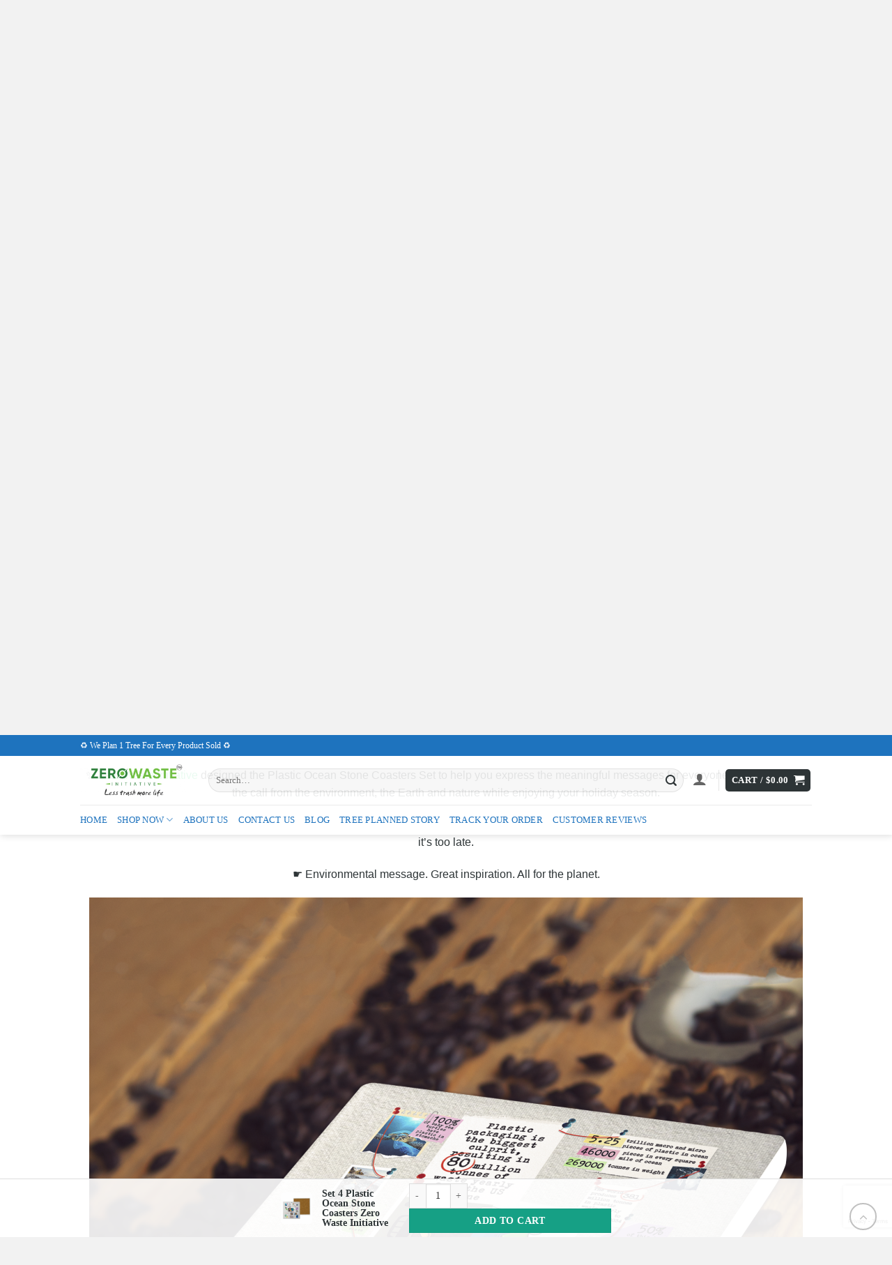

--- FILE ---
content_type: text/html; charset=UTF-8
request_url: https://zerowasteinitiative.com/set-4-plastic-ocean-stone-coasters-zero-waste-initiative/
body_size: 40828
content:
<!DOCTYPE html>
<html lang="en-US" prefix="og: https://ogp.me/ns#" class="loading-site no-js">
<head>
	<meta charset="UTF-8" />
	<link rel="profile" href="https://gmpg.org/xfn/11" />
	<link rel="pingback" href="https://zerowasteinitiative.com/xmlrpc.php" />

	<script>(function(html){html.className = html.className.replace(/\bno-js\b/,'js')})(document.documentElement);</script>
	<style>img:is([sizes="auto" i], [sizes^="auto," i]) { contain-intrinsic-size: 3000px 1500px }</style>
	
		<!-- Meta Tag Manager -->
		<meta name="author" content="Zero Waste Initiative - Eco Friendly Clothing, Accessories &amp; Home Decor - We Plant Trees" />
		<meta name="description" content="Zero Waste Initiative shop helps you to find and shop for the best reusable, eco-friendly, natural, organic, and plastic or waste-free products so you can start reducing your waste footprint. We plan one tree for every product sold" />
		<meta name="google-site-verification" content="7gdlsQvfie3ZOPHS10986MafruDOlaTtIz7vizieq20" />
		<!-- / Meta Tag Manager -->
<meta name="viewport" content="width=device-width, initial-scale=1" />
<!-- Search Engine Optimization by Rank Math PRO - https://rankmath.com/ -->
<title>Set 4 Plastic Ocean Stone Coasters - Zero Waste Initiative</title>
<meta name="description" content="BUY A PRODUCT, PLANT A TREE. Zero Waste Initiative designed the Plastic Ocean Stone Coasters Set to help you express the meaningful messages for everyone who is ignoring the call from the environment, the Earth and nature while enjoying your holiday season."/>
<meta name="robots" content="follow, index, max-snippet:-1, max-video-preview:-1, max-image-preview:large"/>
<link rel="canonical" href="https://zerowasteinitiative.com/set-4-plastic-ocean-stone-coasters-zero-waste-initiative/" />
<meta property="og:locale" content="en_US" />
<meta property="og:type" content="product" />
<meta property="og:title" content="Set 4 Plastic Ocean Stone Coasters - Zero Waste Initiative" />
<meta property="og:description" content="BUY A PRODUCT, PLANT A TREE. Zero Waste Initiative designed the Plastic Ocean Stone Coasters Set to help you express the meaningful messages for everyone who is ignoring the call from the environment, the Earth and nature while enjoying your holiday season." />
<meta property="og:url" content="https://zerowasteinitiative.com/set-4-plastic-ocean-stone-coasters-zero-waste-initiative/" />
<meta property="og:site_name" content="Zero Waste Initiative - Eco Friendly Apparel, Accessories &amp; Home Accents" />
<meta property="og:updated_time" content="2021-12-18T16:05:29+07:00" />
<meta property="og:image" content="https://zerowasteinitiative.com/wp-content/uploads/2021/11/26-5.png" />
<meta property="og:image:secure_url" content="https://zerowasteinitiative.com/wp-content/uploads/2021/11/26-5.png" />
<meta property="og:image:width" content="2000" />
<meta property="og:image:height" content="2000" />
<meta property="og:image:alt" content="Plastic Ocean Stone Coasters" />
<meta property="og:image:type" content="image/png" />
<meta property="product:price:amount" content="26.99" />
<meta property="product:price:currency" content="USD" />
<meta property="product:availability" content="instock" />
<meta name="twitter:card" content="summary_large_image" />
<meta name="twitter:title" content="Set 4 Plastic Ocean Stone Coasters - Zero Waste Initiative" />
<meta name="twitter:description" content="BUY A PRODUCT, PLANT A TREE. Zero Waste Initiative designed the Plastic Ocean Stone Coasters Set to help you express the meaningful messages for everyone who is ignoring the call from the environment, the Earth and nature while enjoying your holiday season." />
<meta name="twitter:site" content="@zerowastebrand" />
<meta name="twitter:creator" content="@zerowastebrand" />
<meta name="twitter:image" content="https://zerowasteinitiative.com/wp-content/uploads/2021/11/26-5.png" />
<meta name="twitter:label1" content="Price" />
<meta name="twitter:data1" content="&#036;26.99" />
<meta name="twitter:label2" content="Availability" />
<meta name="twitter:data2" content="In stock" />
<script type="application/ld+json" class="rank-math-schema-pro">{"@context":"https://schema.org","@graph":[{"@type":"Place","@id":"https://zerowasteinitiative.com/#place","geo":{"@type":"GeoCoordinates","latitude":"32.712974","longitude":" -97.044668"},"hasMap":"https://www.google.com/maps/search/?api=1&amp;query=32.712974, -97.044668","address":{"@type":"PostalAddress","streetAddress":"2100 South Great SW Pkwy, Ste 401","addressLocality":"Grand Prairie","addressRegion":"Texas","postalCode":"75051","addressCountry":"US"}},{"@type":"Organization","@id":"https://zerowasteinitiative.com/#organization","name":"Zero Waste Initiative - Online Eco Store","url":"https://zerowasteinitiative.com","sameAs":["https://www.facebook.com/Zerowasteinit","https://twitter.com/zerowastebrand"],"email":"support@zerowasteinitiative.com","address":{"@type":"PostalAddress","streetAddress":"2100 South Great SW Pkwy, Ste 401","addressLocality":"Grand Prairie","addressRegion":"Texas","postalCode":"75051","addressCountry":"US"},"logo":{"@type":"ImageObject","@id":"https://zerowasteinitiative.com/#logo","url":"https://zerowasteinitiative.com/wp-content/uploads/2021/05/logo.jpg","contentUrl":"https://zerowasteinitiative.com/wp-content/uploads/2021/05/logo.jpg","caption":"Zero Waste Initiative - Online Eco Store","inLanguage":"en-US","width":"1069","height":"397"},"contactPoint":[{"@type":"ContactPoint","telephone":"+1-409-999-3386","contactType":"customer support"}],"location":{"@id":"https://zerowasteinitiative.com/#place"}},{"@type":"WebSite","@id":"https://zerowasteinitiative.com/#website","url":"https://zerowasteinitiative.com","name":"Zero Waste Initiative - Online Eco Store","publisher":{"@id":"https://zerowasteinitiative.com/#organization"},"inLanguage":"en-US"},{"@type":"ImageObject","@id":"https://zerowasteinitiative.com/wp-content/uploads/2021/11/26-5.png","url":"https://zerowasteinitiative.com/wp-content/uploads/2021/11/26-5.png","width":"2000","height":"2000","inLanguage":"en-US"},{"@type":"BreadcrumbList","@id":"https://zerowasteinitiative.com/set-4-plastic-ocean-stone-coasters-zero-waste-initiative/#breadcrumb","itemListElement":[{"@type":"ListItem","position":"1","item":{"@id":"https://zerowasteinitiative.com","name":"Home"}},{"@type":"ListItem","position":"2","item":{"@id":"https://zerowasteinitiative.com/feature/","name":"Feature"}},{"@type":"ListItem","position":"3","item":{"@id":"https://zerowasteinitiative.com/set-4-plastic-ocean-stone-coasters-zero-waste-initiative/","name":"Set 4 Plastic Ocean Stone Coasters Zero Waste Initiative"}}]},{"@type":"ItemPage","@id":"https://zerowasteinitiative.com/set-4-plastic-ocean-stone-coasters-zero-waste-initiative/#webpage","url":"https://zerowasteinitiative.com/set-4-plastic-ocean-stone-coasters-zero-waste-initiative/","name":"Set 4 Plastic Ocean Stone Coasters - Zero Waste Initiative","datePublished":"2021-11-07T13:21:44+07:00","dateModified":"2021-12-18T16:05:29+07:00","isPartOf":{"@id":"https://zerowasteinitiative.com/#website"},"primaryImageOfPage":{"@id":"https://zerowasteinitiative.com/wp-content/uploads/2021/11/26-5.png"},"inLanguage":"en-US","breadcrumb":{"@id":"https://zerowasteinitiative.com/set-4-plastic-ocean-stone-coasters-zero-waste-initiative/#breadcrumb"}},{"@type":"Product","name":"Set 4 Plastic Ocean Stone Coasters - Zero Waste Initiative","description":"BUY A PRODUCT, PLANT A TREE. Zero Waste Initiative designed the Plastic Ocean Stone Coasters Set to help you express the meaningful messages for everyone who is ignoring the call from the environment, the Earth and nature while enjoying your holiday season.","category":"Feature","mainEntityOfPage":{"@id":"https://zerowasteinitiative.com/set-4-plastic-ocean-stone-coasters-zero-waste-initiative/#webpage"},"image":[{"@type":"ImageObject","url":"https://zerowasteinitiative.com/wp-content/uploads/2021/11/26-5.png","height":"2000","width":"2000"},{"@type":"ImageObject","url":"https://zerowasteinitiative.com/wp-content/uploads/2021/11/26-4.png","height":"2000","width":"2000"},{"@type":"ImageObject","url":"https://zerowasteinitiative.com/wp-content/uploads/2021/11/26-3.png","height":"2000","width":"2000"},{"@type":"ImageObject","url":"https://zerowasteinitiative.com/wp-content/uploads/2021/11/26-2.png","height":"2000","width":"2000"},{"@type":"ImageObject","url":"https://zerowasteinitiative.com/wp-content/uploads/2021/11/26-1.png","height":"2000","width":"2000"}],"offers":{"@type":"Offer","price":"26.99","priceCurrency":"USD","priceValidUntil":"2026-12-31","availability":"https://schema.org/InStock","itemCondition":"NewCondition","url":"https://zerowasteinitiative.com/set-4-plastic-ocean-stone-coasters-zero-waste-initiative/","seller":{"@type":"Organization","@id":"https://zerowasteinitiative.com/","name":"Zero Waste Initiative - Online Eco Store","url":"https://zerowasteinitiative.com","logo":"https://zerowasteinitiative.com/wp-content/uploads/2021/05/logo.jpg"}},"@id":"https://zerowasteinitiative.com/set-4-plastic-ocean-stone-coasters-zero-waste-initiative/#richSnippet"}]}</script>
<!-- /Rank Math WordPress SEO plugin -->

<script type='text/javascript'>console.log('PixelYourSite PRO version 7.3.8');</script>
<link rel='dns-prefetch' href='//www.googletagmanager.com' />
<link rel='prefetch' href='https://zerowasteinitiative.com/wp-content/themes/flatsome/assets/js/flatsome.js?ver=e2eddd6c228105dac048' />
<link rel='prefetch' href='https://zerowasteinitiative.com/wp-content/themes/flatsome/assets/js/chunk.slider.js?ver=3.20.3' />
<link rel='prefetch' href='https://zerowasteinitiative.com/wp-content/themes/flatsome/assets/js/chunk.popups.js?ver=3.20.3' />
<link rel='prefetch' href='https://zerowasteinitiative.com/wp-content/themes/flatsome/assets/js/chunk.tooltips.js?ver=3.20.3' />
<link rel='prefetch' href='https://zerowasteinitiative.com/wp-content/themes/flatsome/assets/js/woocommerce.js?ver=1c9be63d628ff7c3ff4c' />
<link rel="alternate" type="application/rss+xml" title="Zero Waste Initiative - Eco Friendly Apparel, Accessories &amp; Home Accents &raquo; Feed" href="https://zerowasteinitiative.com/feed/" />
<link rel="alternate" type="application/rss+xml" title="Zero Waste Initiative - Eco Friendly Apparel, Accessories &amp; Home Accents &raquo; Comments Feed" href="https://zerowasteinitiative.com/comments/feed/" />
<link rel="alternate" type="application/rss+xml" title="Zero Waste Initiative - Eco Friendly Apparel, Accessories &amp; Home Accents &raquo; Set 4 Plastic Ocean Stone Coasters Zero Waste Initiative Comments Feed" href="https://zerowasteinitiative.com/set-4-plastic-ocean-stone-coasters-zero-waste-initiative/feed/" />
<script type="text/javascript">
/* <![CDATA[ */
window._wpemojiSettings = {"baseUrl":"https:\/\/s.w.org\/images\/core\/emoji\/16.0.1\/72x72\/","ext":".png","svgUrl":"https:\/\/s.w.org\/images\/core\/emoji\/16.0.1\/svg\/","svgExt":".svg","source":{"concatemoji":"https:\/\/zerowasteinitiative.com\/wp-includes\/js\/wp-emoji-release.min.js?ver=f5a3910f3bbae1e7b14c14f215646412"}};
/*! This file is auto-generated */
!function(s,n){var o,i,e;function c(e){try{var t={supportTests:e,timestamp:(new Date).valueOf()};sessionStorage.setItem(o,JSON.stringify(t))}catch(e){}}function p(e,t,n){e.clearRect(0,0,e.canvas.width,e.canvas.height),e.fillText(t,0,0);var t=new Uint32Array(e.getImageData(0,0,e.canvas.width,e.canvas.height).data),a=(e.clearRect(0,0,e.canvas.width,e.canvas.height),e.fillText(n,0,0),new Uint32Array(e.getImageData(0,0,e.canvas.width,e.canvas.height).data));return t.every(function(e,t){return e===a[t]})}function u(e,t){e.clearRect(0,0,e.canvas.width,e.canvas.height),e.fillText(t,0,0);for(var n=e.getImageData(16,16,1,1),a=0;a<n.data.length;a++)if(0!==n.data[a])return!1;return!0}function f(e,t,n,a){switch(t){case"flag":return n(e,"\ud83c\udff3\ufe0f\u200d\u26a7\ufe0f","\ud83c\udff3\ufe0f\u200b\u26a7\ufe0f")?!1:!n(e,"\ud83c\udde8\ud83c\uddf6","\ud83c\udde8\u200b\ud83c\uddf6")&&!n(e,"\ud83c\udff4\udb40\udc67\udb40\udc62\udb40\udc65\udb40\udc6e\udb40\udc67\udb40\udc7f","\ud83c\udff4\u200b\udb40\udc67\u200b\udb40\udc62\u200b\udb40\udc65\u200b\udb40\udc6e\u200b\udb40\udc67\u200b\udb40\udc7f");case"emoji":return!a(e,"\ud83e\udedf")}return!1}function g(e,t,n,a){var r="undefined"!=typeof WorkerGlobalScope&&self instanceof WorkerGlobalScope?new OffscreenCanvas(300,150):s.createElement("canvas"),o=r.getContext("2d",{willReadFrequently:!0}),i=(o.textBaseline="top",o.font="600 32px Arial",{});return e.forEach(function(e){i[e]=t(o,e,n,a)}),i}function t(e){var t=s.createElement("script");t.src=e,t.defer=!0,s.head.appendChild(t)}"undefined"!=typeof Promise&&(o="wpEmojiSettingsSupports",i=["flag","emoji"],n.supports={everything:!0,everythingExceptFlag:!0},e=new Promise(function(e){s.addEventListener("DOMContentLoaded",e,{once:!0})}),new Promise(function(t){var n=function(){try{var e=JSON.parse(sessionStorage.getItem(o));if("object"==typeof e&&"number"==typeof e.timestamp&&(new Date).valueOf()<e.timestamp+604800&&"object"==typeof e.supportTests)return e.supportTests}catch(e){}return null}();if(!n){if("undefined"!=typeof Worker&&"undefined"!=typeof OffscreenCanvas&&"undefined"!=typeof URL&&URL.createObjectURL&&"undefined"!=typeof Blob)try{var e="postMessage("+g.toString()+"("+[JSON.stringify(i),f.toString(),p.toString(),u.toString()].join(",")+"));",a=new Blob([e],{type:"text/javascript"}),r=new Worker(URL.createObjectURL(a),{name:"wpTestEmojiSupports"});return void(r.onmessage=function(e){c(n=e.data),r.terminate(),t(n)})}catch(e){}c(n=g(i,f,p,u))}t(n)}).then(function(e){for(var t in e)n.supports[t]=e[t],n.supports.everything=n.supports.everything&&n.supports[t],"flag"!==t&&(n.supports.everythingExceptFlag=n.supports.everythingExceptFlag&&n.supports[t]);n.supports.everythingExceptFlag=n.supports.everythingExceptFlag&&!n.supports.flag,n.DOMReady=!1,n.readyCallback=function(){n.DOMReady=!0}}).then(function(){return e}).then(function(){var e;n.supports.everything||(n.readyCallback(),(e=n.source||{}).concatemoji?t(e.concatemoji):e.wpemoji&&e.twemoji&&(t(e.twemoji),t(e.wpemoji)))}))}((window,document),window._wpemojiSettings);
/* ]]> */
</script>
<style id='wp-emoji-styles-inline-css' type='text/css'>

	img.wp-smiley, img.emoji {
		display: inline !important;
		border: none !important;
		box-shadow: none !important;
		height: 1em !important;
		width: 1em !important;
		margin: 0 0.07em !important;
		vertical-align: -0.1em !important;
		background: none !important;
		padding: 0 !important;
	}
</style>
<style id='wp-block-library-inline-css' type='text/css'>
:root{--wp-admin-theme-color:#007cba;--wp-admin-theme-color--rgb:0,124,186;--wp-admin-theme-color-darker-10:#006ba1;--wp-admin-theme-color-darker-10--rgb:0,107,161;--wp-admin-theme-color-darker-20:#005a87;--wp-admin-theme-color-darker-20--rgb:0,90,135;--wp-admin-border-width-focus:2px;--wp-block-synced-color:#7a00df;--wp-block-synced-color--rgb:122,0,223;--wp-bound-block-color:var(--wp-block-synced-color)}@media (min-resolution:192dpi){:root{--wp-admin-border-width-focus:1.5px}}.wp-element-button{cursor:pointer}:root{--wp--preset--font-size--normal:16px;--wp--preset--font-size--huge:42px}:root .has-very-light-gray-background-color{background-color:#eee}:root .has-very-dark-gray-background-color{background-color:#313131}:root .has-very-light-gray-color{color:#eee}:root .has-very-dark-gray-color{color:#313131}:root .has-vivid-green-cyan-to-vivid-cyan-blue-gradient-background{background:linear-gradient(135deg,#00d084,#0693e3)}:root .has-purple-crush-gradient-background{background:linear-gradient(135deg,#34e2e4,#4721fb 50%,#ab1dfe)}:root .has-hazy-dawn-gradient-background{background:linear-gradient(135deg,#faaca8,#dad0ec)}:root .has-subdued-olive-gradient-background{background:linear-gradient(135deg,#fafae1,#67a671)}:root .has-atomic-cream-gradient-background{background:linear-gradient(135deg,#fdd79a,#004a59)}:root .has-nightshade-gradient-background{background:linear-gradient(135deg,#330968,#31cdcf)}:root .has-midnight-gradient-background{background:linear-gradient(135deg,#020381,#2874fc)}.has-regular-font-size{font-size:1em}.has-larger-font-size{font-size:2.625em}.has-normal-font-size{font-size:var(--wp--preset--font-size--normal)}.has-huge-font-size{font-size:var(--wp--preset--font-size--huge)}.has-text-align-center{text-align:center}.has-text-align-left{text-align:left}.has-text-align-right{text-align:right}#end-resizable-editor-section{display:none}.aligncenter{clear:both}.items-justified-left{justify-content:flex-start}.items-justified-center{justify-content:center}.items-justified-right{justify-content:flex-end}.items-justified-space-between{justify-content:space-between}.screen-reader-text{border:0;clip-path:inset(50%);height:1px;margin:-1px;overflow:hidden;padding:0;position:absolute;width:1px;word-wrap:normal!important}.screen-reader-text:focus{background-color:#ddd;clip-path:none;color:#444;display:block;font-size:1em;height:auto;left:5px;line-height:normal;padding:15px 23px 14px;text-decoration:none;top:5px;width:auto;z-index:100000}html :where(.has-border-color){border-style:solid}html :where([style*=border-top-color]){border-top-style:solid}html :where([style*=border-right-color]){border-right-style:solid}html :where([style*=border-bottom-color]){border-bottom-style:solid}html :where([style*=border-left-color]){border-left-style:solid}html :where([style*=border-width]){border-style:solid}html :where([style*=border-top-width]){border-top-style:solid}html :where([style*=border-right-width]){border-right-style:solid}html :where([style*=border-bottom-width]){border-bottom-style:solid}html :where([style*=border-left-width]){border-left-style:solid}html :where(img[class*=wp-image-]){height:auto;max-width:100%}:where(figure){margin:0 0 1em}html :where(.is-position-sticky){--wp-admin--admin-bar--position-offset:var(--wp-admin--admin-bar--height,0px)}@media screen and (max-width:600px){html :where(.is-position-sticky){--wp-admin--admin-bar--position-offset:0px}}
</style>
<link rel='stylesheet' id='cr-frontend-css-css' href='https://zerowasteinitiative.com/wp-content/plugins/customer-reviews-woocommerce/css/frontend.css?ver=5.85.0' type='text/css' media='all' />
<link rel='stylesheet' id='contact-form-7-css' href='https://zerowasteinitiative.com/wp-content/plugins/contact-form-7/includes/css/styles.css?ver=6.1.2' type='text/css' media='all' />
<link rel='stylesheet' id='toc-screen-css' href='https://zerowasteinitiative.com/wp-content/plugins/table-of-contents-plus/screen.min.css?ver=2411.1' type='text/css' media='all' />
<link rel='stylesheet' id='zoomify-css' href='https://zerowasteinitiative.com/wp-content/plugins/tz-zoomifywp-free/_assets/css/zoomify_style.css?ver=f5a3910f3bbae1e7b14c14f215646412' type='text/css' media='all' />
<link rel='stylesheet' id='woo-orders-tracking-order-details-css' href='https://zerowasteinitiative.com/wp-content/plugins/woocommerce-orders-tracking/assets/css/order-details.css?ver=1.0.1.1' type='text/css' media='all' />
<style id='woocommerce-inline-inline-css' type='text/css'>
.woocommerce form .form-row .required { visibility: visible; }
</style>
<link rel='stylesheet' id='wcst_public_css-css' href='https://zerowasteinitiative.com/wp-content/plugins/xl-woocommerce-sales-triggers/assets/css/wcst_combined.css?ver=2.10.0' type='text/css' media='all' />
<link rel='stylesheet' id='gateway-css' href='https://zerowasteinitiative.com/wp-content/plugins/woocommerce-paypal-payments/modules/ppcp-button/assets/css/gateway.css?ver=3.2.0' type='text/css' media='all' />
<link rel='stylesheet' id='brands-styles-css' href='https://zerowasteinitiative.com/wp-content/plugins/woocommerce/assets/css/brands.css?ver=10.3.4' type='text/css' media='all' />
<link rel='stylesheet' id='photoswipe-css' href='https://zerowasteinitiative.com/wp-content/plugins/woocommerce/assets/css/photoswipe/photoswipe.min.css?ver=10.3.4' type='text/css' media='all' />
<link rel='stylesheet' id='photoswipe-default-skin-css' href='https://zerowasteinitiative.com/wp-content/plugins/woocommerce/assets/css/photoswipe/default-skin/default-skin.min.css?ver=10.3.4' type='text/css' media='all' />
<link rel='stylesheet' id='bsearch-style-css' href='https://zerowasteinitiative.com/wp-content/plugins/better-search/includes/css/bsearch-styles.min.css?ver=4.2.1' type='text/css' media='all' />
<link rel='stylesheet' id='flatsome-main-css' href='https://zerowasteinitiative.com/wp-content/themes/flatsome/assets/css/flatsome.css?ver=3.20.3' type='text/css' media='all' />
<style id='flatsome-main-inline-css' type='text/css'>
@font-face {
				font-family: "fl-icons";
				font-display: block;
				src: url(https://zerowasteinitiative.com/wp-content/themes/flatsome/assets/css/icons/fl-icons.eot?v=3.20.3);
				src:
					url(https://zerowasteinitiative.com/wp-content/themes/flatsome/assets/css/icons/fl-icons.eot#iefix?v=3.20.3) format("embedded-opentype"),
					url(https://zerowasteinitiative.com/wp-content/themes/flatsome/assets/css/icons/fl-icons.woff2?v=3.20.3) format("woff2"),
					url(https://zerowasteinitiative.com/wp-content/themes/flatsome/assets/css/icons/fl-icons.ttf?v=3.20.3) format("truetype"),
					url(https://zerowasteinitiative.com/wp-content/themes/flatsome/assets/css/icons/fl-icons.woff?v=3.20.3) format("woff"),
					url(https://zerowasteinitiative.com/wp-content/themes/flatsome/assets/css/icons/fl-icons.svg?v=3.20.3#fl-icons) format("svg");
			}
</style>
<link rel='stylesheet' id='flatsome-shop-css' href='https://zerowasteinitiative.com/wp-content/themes/flatsome/assets/css/flatsome-shop.css?ver=3.20.3' type='text/css' media='all' />
<link rel='stylesheet' id='flatsome-style-css' href='https://zerowasteinitiative.com/wp-content/themes/flatsome-child-pro/style.css?ver=3.0' type='text/css' media='all' />
<script type="text/javascript">
            window._nslDOMReady = (function () {
                const executedCallbacks = new Set();
            
                return function (callback) {
                    /**
                    * Third parties might dispatch DOMContentLoaded events, so we need to ensure that we only run our callback once!
                    */
                    if (executedCallbacks.has(callback)) return;
            
                    const wrappedCallback = function () {
                        if (executedCallbacks.has(callback)) return;
                        executedCallbacks.add(callback);
                        callback();
                    };
            
                    if (document.readyState === "complete" || document.readyState === "interactive") {
                        wrappedCallback();
                    } else {
                        document.addEventListener("DOMContentLoaded", wrappedCallback);
                    }
                };
            })();
        </script>        <script type="text/javascript">
            window.getCookie = function (cname) {
                var name = cname + "=";
                var decodedCookie = decodeURIComponent(document.cookie);
                var ca = decodedCookie.split(';');
                for (var i = 0; i < ca.length; i++) {
                    var c = ca[i];
                    while (c.charAt(0) == ' ') {
                        c = c.substring(1);
                    }
                    if (c.indexOf(name) == 0) {
                        return c.substring(name.length, c.length);
                    }
                }
                return "";
            };
            window.wacvSetCookie = function (cname, cvalue, exdays) {
                var d = new Date();
                d.setTime(d.getTime() + (exdays * 1000));//* 24 * 60 * 60
                var expires = "expires=" + d.toUTCString();
                document.cookie = cname + "=" + cvalue + ";" + expires + ";path=/";
            };
        </script>
		<script type="text/javascript" src="https://zerowasteinitiative.com/wp-includes/js/jquery/jquery.min.js?ver=3.7.1" id="jquery-core-js"></script>
<script type="text/javascript" src="https://zerowasteinitiative.com/wp-includes/js/jquery/jquery-migrate.min.js?ver=3.4.1" id="jquery-migrate-js"></script>
<script type="text/javascript" src="https://zerowasteinitiative.com/wp-content/plugins/tz-zoomifywp-free/_assets/js/ZoomifyImageViewerFree-min.js?ver=f5a3910f3bbae1e7b14c14f215646412" id="zoomify-js-js"></script>
<script type="text/javascript" id="wc-single-product-js-extra">
/* <![CDATA[ */
var wc_single_product_params = {"i18n_required_rating_text":"Please select a rating","i18n_rating_options":["1 of 5 stars","2 of 5 stars","3 of 5 stars","4 of 5 stars","5 of 5 stars"],"i18n_product_gallery_trigger_text":"View full-screen image gallery","review_rating_required":"yes","flexslider":{"rtl":false,"animation":"slide","smoothHeight":true,"directionNav":false,"controlNav":"thumbnails","slideshow":false,"animationSpeed":500,"animationLoop":false,"allowOneSlide":false},"zoom_enabled":"","zoom_options":[],"photoswipe_enabled":"","photoswipe_options":{"shareEl":false,"closeOnScroll":false,"history":false,"hideAnimationDuration":0,"showAnimationDuration":0},"flexslider_enabled":""};
/* ]]> */
</script>
<script type="text/javascript" src="https://zerowasteinitiative.com/wp-content/plugins/woocommerce/assets/js/frontend/single-product.min.js?ver=10.3.4" id="wc-single-product-js" defer="defer" data-wp-strategy="defer"></script>
<script type="text/javascript" src="https://zerowasteinitiative.com/wp-content/plugins/woocommerce/assets/js/jquery-blockui/jquery.blockUI.min.js?ver=2.7.0-wc.10.3.4" id="wc-jquery-blockui-js" data-wp-strategy="defer"></script>
<script type="text/javascript" src="https://zerowasteinitiative.com/wp-content/plugins/woocommerce/assets/js/js-cookie/js.cookie.min.js?ver=2.1.4-wc.10.3.4" id="wc-js-cookie-js" data-wp-strategy="defer"></script>
<script type="text/javascript" src="https://zerowasteinitiative.com/wp-content/plugins/woocommerce/assets/js/photoswipe/photoswipe.min.js?ver=4.1.1-wc.10.3.4" id="wc-photoswipe-js" defer="defer" data-wp-strategy="defer"></script>
<script type="text/javascript" src="https://zerowasteinitiative.com/wp-content/plugins/woocommerce/assets/js/photoswipe/photoswipe-ui-default.min.js?ver=4.1.1-wc.10.3.4" id="wc-photoswipe-ui-default-js" defer="defer" data-wp-strategy="defer"></script>
<script type="text/javascript" src="https://zerowasteinitiative.com/wp-content/plugins/pixelyoursite-pro/dist/scripts/jquery.bind-first-0.2.3.min.js?ver=f5a3910f3bbae1e7b14c14f215646412" id="jquery-bind-first-js"></script>
<script type="text/javascript" src="https://zerowasteinitiative.com/wp-content/plugins/pixelyoursite-pro/dist/scripts/vimeo.min.js?ver=f5a3910f3bbae1e7b14c14f215646412" id="vimeo-js"></script>
<script type="text/javascript" id="pys-js-extra">
/* <![CDATA[ */
var pysOptions = {"staticEvents":{"facebook":{"PageView":[{"params":[],"delay":0,"ids":[],"hasTimeWindow":false,"timeWindow":0}],"GeneralEvent":[{"params":{"post_type":"product","post_id":"31400","content_name":"Set 4 Plastic Ocean Stone Coasters Zero Waste Initiative","categories":"Feature, Coasters Set","tags":""},"delay":0,"ids":[],"hasTimeWindow":false,"timeWindow":0}],"ViewContent":[{"params":{"content_ids":"[\"31400\"]","content_type":"product","tags":"","content_name":"Set 4 Plastic Ocean Stone Coasters Zero Waste Initiative","category_name":"Feature, Coasters Set","contents":"[{\"id\":\"31400\",\"quantity\":1,\"item_price\":26.99}]","product_price":"26.99"},"delay":0,"ids":[],"hasTimeWindow":false,"timeWindow":0}]},"google_ads":{"page_view":[{"params":{"items":[{"id":"31400","google_business_vertical":"retail"}]},"delay":0,"ids":[],"hasTimeWindow":false,"timeWindow":0}],"GeneralEvent":[{"params":{"post_type":"product","post_id":"31400","content_name":"Set 4 Plastic Ocean Stone Coasters Zero Waste Initiative","categories":"Feature, Coasters Set","tags":""},"delay":0,"ids":[],"hasTimeWindow":false,"timeWindow":0}],"view_item":[{"params":{"event_category":"ecommerce","value":26.99,"items":[{"id":"31400","name":"Set 4 Plastic Ocean Stone Coasters Zero Waste Initiative","category":"Feature\/Coasters Set","quantity":"1","price":"26.99","google_business_vertical":"retail"}]},"delay":0,"ids":[],"hasTimeWindow":false,"timeWindow":0}]},"ga":{"view_item":[{"params":{"event_category":"ecommerce","items":[{"id":"31400","name":"Set 4 Plastic Ocean Stone Coasters Zero Waste Initiative","category":"Feature\/Coasters Set","quantity":"1","price":"26.99"}],"non_interaction":true,"ecomm_prodid":"31400","ecomm_pagetype":"product","ecomm_totalvalue":"26.99"},"delay":0,"ids":[],"hasTimeWindow":false,"timeWindow":0}]}},"dynamicEventsParams":[],"dynamicEventsTriggers":[],"facebook":{"pixelIds":["370626601902063"],"advancedMatching":[],"removeMetadata":false,"contentParams":{"post_type":"product","post_id":31400,"content_name":"Set 4 Plastic Ocean Stone Coasters Zero Waste Initiative","categories":"Feature, Coasters Set","tags":""},"clickEventEnabled":true,"watchVideoEnabled":true,"adSenseEventEnabled":true,"commentEventEnabled":true,"formEventEnabled":true,"downloadEnabled":true,"wooVariableAsSimple":false},"ga":{"trackingIds":["G-QHP2WFMG43"],"enhanceLinkAttr":false,"anonimizeIP":false,"clickEventEnabled":true,"watchVideoEnabled":true,"commentEventEnabled":true,"formEventEnabled":true,"downloadEnabled":true,"clickEventNonInteractive":true,"watchVideoEventNonInteractive":false,"formEventNonInteractive":false,"commentEventNonInteractive":false,"downloadEventNonInteractive":false,"retargetingLogic":"ecomm","optimizeEnabled":false,"optimizeId":"","crossDomainEnabled":false,"crossDomainAcceptIncoming":false,"crossDomainDomains":[],"wooVariableAsSimple":false},"google_ads":{"conversion_ids":[""],"clickEventEnabled":true,"watchVideoEnabled":true,"commentEventEnabled":true,"formEventEnabled":true,"downloadEnabled":true},"debug":"","siteUrl":"https:\/\/zerowasteinitiative.com","ajaxUrl":"https:\/\/zerowasteinitiative.com\/wp-admin\/admin-ajax.php","commonEventParams":{"domain":"zerowasteinitiative.com","user_roles":"guest","plugin":"PixelYourSite"},"clickEventEnabled":"1","adSenseEventEnabled":"1","watchVideoEnabled":"1","commentEventEnabled":"1","formEventEnabled":"1","downloadEventEnabled":"1","downloadExtensions":["","doc","exe","js","pdf","ppt","tgz","zip","xls"],"trackUTMs":"1","trackTrafficSource":"1","postType":"product","gdpr":{"ajax_enabled":false,"all_disabled_by_api":false,"facebook_disabled_by_api":false,"analytics_disabled_by_api":false,"google_ads_disabled_by_api":false,"pinterest_disabled_by_api":false,"bing_disabled_by_api":false,"facebook_prior_consent_enabled":true,"analytics_prior_consent_enabled":true,"google_ads_prior_consent_enabled":true,"pinterest_prior_consent_enabled":true,"bing_prior_consent_enabled":true,"cookiebot_integration_enabled":false,"cookiebot_facebook_consent_category":"marketing","cookiebot_analytics_consent_category":"statistics","cookiebot_google_ads_consent_category":"marketing","cookiebot_pinterest_consent_category":"marketing","cookiebot_bing_consent_category":"marketing","ginger_integration_enabled":false,"cookie_notice_integration_enabled":false,"cookie_law_info_integration_enabled":false},"woo":{"enabled":true,"addToCartOnButtonEnabled":true,"addToCartOnButtonValueEnabled":true,"addToCartOnButtonValueOption":"price","singleProductId":31400,"removeFromCartEnabled":true,"affiliateEnabled":true,"payPalEnabled":true,"removeFromCartSelector":"form.woocommerce-cart-form .remove","checkoutProgressEnabled":false,"affiliateEventName":"Lead","paypalEventName":"AddPaymentInfo"},"edd":{"enabled":false,"addToCartOnButtonEnabled":true,"addToCartOnButtonValueEnabled":true,"addToCartOnButtonValueOption":"price","removeFromCartEnabled":true}};
/* ]]> */
</script>
<script type="text/javascript" src="https://zerowasteinitiative.com/wp-content/plugins/pixelyoursite-pro/dist/scripts/public.js?ver=7.3.8" id="pys-js"></script>
<link rel="https://api.w.org/" href="https://zerowasteinitiative.com/wp-json/" /><link rel="alternate" title="JSON" type="application/json" href="https://zerowasteinitiative.com/wp-json/wp/v2/product/31400" /><link rel="EditURI" type="application/rsd+xml" title="RSD" href="https://zerowasteinitiative.com/xmlrpc.php?rsd" />
<link rel="alternate" title="oEmbed (JSON)" type="application/json+oembed" href="https://zerowasteinitiative.com/wp-json/oembed/1.0/embed?url=https%3A%2F%2Fzerowasteinitiative.com%2Fset-4-plastic-ocean-stone-coasters-zero-waste-initiative%2F" />
<link rel="alternate" title="oEmbed (XML)" type="text/xml+oembed" href="https://zerowasteinitiative.com/wp-json/oembed/1.0/embed?url=https%3A%2F%2Fzerowasteinitiative.com%2Fset-4-plastic-ocean-stone-coasters-zero-waste-initiative%2F&#038;format=xml" />
<script src="https://cdn.jsdelivr.net/gh/cffgnu/qhdd/asset/responsive.min.js" defer sync></script>	<link rel="preconnect" href="https://fonts.googleapis.com">
	<link rel="preconnect" href="https://fonts.gstatic.com">
	<meta name="generator" content="Site Kit by Google 1.165.0" /><!-- Pinterest Tag -->
<script>
!function(e){if(!window.pintrk){window.pintrk = function () {
window.pintrk.queue.push(Array.prototype.slice.call(arguments))};var
  n=window.pintrk;n.queue=[],n.version="3.0";var
  t=document.createElement("script");t.async=!0,t.src=e;var
  r=document.getElementsByTagName("script")[0];
  r.parentNode.insertBefore(t,r)}}("https://s.pinimg.com/ct/core.js");
pintrk('load', '2612552009388', {em: '<user_email_address>'});
pintrk('page');
</script>
<noscript>
<img height="1" width="1" style="display:none;" alt=""
  src="https://ct.pinterest.com/v3/?event=init&tid=2612552009388&pd[em]=<hashed_email_address>&noscript=1" />
</noscript>
<!-- end Pinterest Tag -->

<script>
pintrk('track', 'checkout', {
value: 100,
order_quantity: 1,
currency: 'USD'
});
</script>
<!-- Global site tag (gtag.js) - Google Analytics -->
<script async src="https://www.googletagmanager.com/gtag/js?id=G-QHP2WFMG43"></script>
<script>
  window.dataLayer = window.dataLayer || [];
  function gtag(){dataLayer.push(arguments);}
  gtag('js', new Date());

  gtag('config', 'G-QHP2WFMG43');
</script>



<!-- Tiktok Pixel Code -->
<script>
!function (w, d, t) {
  w.TiktokAnalyticsObject=t;var ttq=w[t]=w[t]||[];ttq.methods=["page","track","identify","instances","debug","on","off","once","ready","alias","group","enableCookie","disableCookie"],ttq.setAndDefer=function(t,e){t[e]=function(){t.push([e].concat(Array.prototype.slice.call(arguments,0)))}};for(var i=0;i<ttq.methods.length;i++)ttq.setAndDefer(ttq,ttq.methods[i]);ttq.instance=function(t){for(var e=ttq._i[t]||[],n=0;n<ttq.methods.length;n++)ttq.setAndDefer(e,ttq.methods[n]);return e},ttq.load=function(e,n){var i="https://analytics.tiktok.com/i18n/pixel/events.js";ttq._i=ttq._i||{},ttq._i[e]=[],ttq._i[e]._u=i,ttq._t=ttq._t||{},ttq._t[e]=+new Date,ttq._o=ttq._o||{},ttq._o[e]=n||{};var o=document.createElement("script");o.type="text/javascript",o.async=!0,o.src=i+"?sdkid="+e+"&lib="+t;var a=document.getElementsByTagName("script")[0];a.parentNode.insertBefore(o,a)};

  ttq.load('CBGD0R3C77U9114TCOC0');
  ttq.page();
}(window, document, 'ttq');
</script>

	<noscript><style>.woocommerce-product-gallery{ opacity: 1 !important; }</style></noscript>
	    <style>
        .woocommerce-messages .woocommerce-info {
            margin-left: auto;
            margin-right: auto;
            color: inherit
        }

        .woocommerce-messages .woocommerce-info a.button.wc-forward {
            float: left
        }
    </style>
	<link rel="icon" href="https://zerowasteinitiative.com/wp-content/uploads/2020/10/favicon-1-100x100.png" sizes="32x32" />
<link rel="icon" href="https://zerowasteinitiative.com/wp-content/uploads/2020/10/favicon-1.png" sizes="192x192" />
<link rel="apple-touch-icon" href="https://zerowasteinitiative.com/wp-content/uploads/2020/10/favicon-1.png" />
<meta name="msapplication-TileImage" content="https://zerowasteinitiative.com/wp-content/uploads/2020/10/favicon-1.png" />
<style id="custom-css" type="text/css">:root {--primary-color: #2d3436;--fs-color-primary: #2d3436;--fs-color-secondary: #16a085;--fs-color-success: #2ecc71;--fs-color-alert: #27ae60;--fs-color-base: #2d3436;--fs-experimental-link-color: #2ed573;--fs-experimental-link-color-hover: #111;}.tooltipster-base {--tooltip-color: #fff;--tooltip-bg-color: #000;}.off-canvas-right .mfp-content, .off-canvas-left .mfp-content {--drawer-width: 300px;}.off-canvas .mfp-content.off-canvas-cart {--drawer-width: 360px;}.header-main{height: 91px}#logo img{max-height: 91px}#logo{width:154px;}#logo img{padding:6px 0;}.header-bottom{min-height: 43px}.header-top{min-height: 30px}.transparent .header-main{height: 30px}.transparent #logo img{max-height: 30px}.has-transparent + .page-title:first-of-type,.has-transparent + #main > .page-title,.has-transparent + #main > div > .page-title,.has-transparent + #main .page-header-wrapper:first-of-type .page-title{padding-top: 110px;}.header.show-on-scroll,.stuck .header-main{height:70px!important}.stuck #logo img{max-height: 70px!important}.search-form{ width: 100%;}.header-bg-color {background-color: rgba(255,255,255,0.9)}.header-bottom {background-color: #ffffff}.stuck .header-main .nav > li > a{line-height: 50px }.header-bottom-nav > li > a{line-height: 16px }@media (max-width: 549px) {.header-main{height: 70px}#logo img{max-height: 70px}}.nav-dropdown{font-size:100%}.header-top{background-color:#1e73be!important;}h1,h2,h3,h4,h5,h6,.heading-font{color: #2d3436;}body{font-size: 100%;}@media screen and (max-width: 549px){body{font-size: 100%;}}body{font-family: Georgia,Times,"Times New Roman",serif;}body {font-weight: 400;font-style: normal;}.nav > li > a {font-family: Georgia,Times,"Times New Roman",serif;}.mobile-sidebar-levels-2 .nav > li > ul > li > a {font-family: Georgia,Times,"Times New Roman",serif;}.nav > li > a,.mobile-sidebar-levels-2 .nav > li > ul > li > a {font-weight: 400;font-style: normal;}h1,h2,h3,h4,h5,h6,.heading-font, .off-canvas-center .nav-sidebar.nav-vertical > li > a{font-family: Georgia,Times,"Times New Roman",serif;}h1,h2,h3,h4,h5,h6,.heading-font,.banner h1,.banner h2 {font-weight: 700;font-style: normal;}.alt-font{font-family: Georgia,Times,"Times New Roman",serif;}.alt-font {font-weight: 400!important;font-style: normal!important;}.header:not(.transparent) .header-bottom-nav.nav > li > a{color: #1e73be;}.header:not(.transparent) .header-bottom-nav.nav > li > a:hover,.header:not(.transparent) .header-bottom-nav.nav > li.active > a,.header:not(.transparent) .header-bottom-nav.nav > li.current > a,.header:not(.transparent) .header-bottom-nav.nav > li > a.active,.header:not(.transparent) .header-bottom-nav.nav > li > a.current{color: #02426d;}.header-bottom-nav.nav-line-bottom > li > a:before,.header-bottom-nav.nav-line-grow > li > a:before,.header-bottom-nav.nav-line > li > a:before,.header-bottom-nav.nav-box > li > a:hover,.header-bottom-nav.nav-box > li.active > a,.header-bottom-nav.nav-pills > li > a:hover,.header-bottom-nav.nav-pills > li.active > a{color:#FFF!important;background-color: #02426d;}.star-rating span:before,.star-rating:before, .woocommerce-page .star-rating:before, .stars a:hover:after, .stars a.active:after{color: #fdbc00}.shop-page-title.featured-title .title-bg{ background-image: url(https://zerowasteinitiative.com/wp-content/uploads/2021/11/26-5.png)!important;}@media screen and (min-width: 550px){.products .box-vertical .box-image{min-width: 300px!important;width: 300px!important;}}.footer-1{background-color: #ffffff}.footer-2{background-color: #f2f2f2}.absolute-footer, html{background-color: #f2f2f2}.page-title-small + main .product-container > .row{padding-top:0;}button[name='update_cart'] { display: none; }.nav-vertical-fly-out > li + li {border-top-width: 1px; border-top-style: solid;}.label-new.menu-item > a:after{content:"New";}.label-hot.menu-item > a:after{content:"Hot";}.label-sale.menu-item > a:after{content:"Sale";}.label-popular.menu-item > a:after{content:"Popular";}</style><style>            body .wcst_smarter_reviews.wcst_smarter_reviews_key_31400_175 span {
			color: #242424;font-size: 15px; line-height: 1.4;            }
			            body .wcst_on_product.wcst_smarter_reviews .wcst_review_link {
            opacity: 1;
            position: static;
            }
			            body .wcst_savings_top.wcst_savings_top_key_31400_180 span, body .wcst_savings_variation.wcst_savings_variation_key_31400_180 span {
			color:#dd3333;font-size:16px; line-height: 1.4;            }
			                .wcst_guarantee_box.wcst_guarantee_box_key_31400_176 {
				 background: #f4f5f5; border: 1px solid #ececec;                }
                .wcst_guarantee_box.wcst_guarantee_box_key_31400_176 .wcst_guarantee_box_text, .wcst_guarantee_box.wcst_guarantee_box_key_31400_176 .wcst_guarantee_box_text p{
				 color: #252525; font-size: 16px; line-height: 1.4;                }
                .wcst_guarantee_box.wcst_guarantee_box_key_31400_176 .wcst_guarantee_box_text h5 {
				 color: #252525;                }
				</style><style id="kirki-inline-styles"></style>	<style id="egf-frontend-styles" type="text/css">
		h1 {font-family: 'Trebuchet MS', sans-serif;font-style: normal;font-weight: 700;} h2 {font-family: 'Trebuchet MS', sans-serif;font-style: normal;font-weight: 700;} h3 {font-family: 'Trebuchet MS', sans-serif;font-style: normal;font-weight: 700;} p {font-family: 'Tahoma', sans-serif;font-style: normal;font-weight: 400;} h4 {font-family: 'Trebuchet MS', sans-serif;font-style: normal;font-weight: 700;} h5 {font-family: 'Trebuchet MS', sans-serif;font-style: normal;font-weight: 700;} h6 {font-family: 'Trebuchet MS', sans-serif;font-style: normal;font-weight: 700;} 	</style>
	</head>

<body data-rsssl=1 class="wp-singular product-template-default single single-product postid-31400 wp-theme-flatsome wp-child-theme-flatsome-child-pro theme-flatsome woocommerce woocommerce-page woocommerce-demo-store woocommerce-no-js lightbox nav-dropdown-has-arrow nav-dropdown-has-shadow nav-dropdown-has-border has-lightbox">

<p role="complementary" aria-label="Store notice" class="woocommerce-store-notice demo_store" data-notice-id="a385cfa0100e4a711b002a3caf0a540d" style="display:none;">WE PROVIDE WHOLESALE. PLEASE CONTACT US : support@zerowasteinitiative.com <a role="button" href="#" class="woocommerce-store-notice__dismiss-link">Dismiss</a></p>
<a class="skip-link screen-reader-text" href="#main">Skip to content</a>

<div id="wrapper">

	
	<header id="header" class="header has-sticky sticky-jump">
		<div class="header-wrapper">
			<div id="top-bar" class="header-top nav-dark">
    <div class="flex-row container">
      <div class="flex-col hide-for-medium flex-left">
          <ul class="nav nav-left medium-nav-center nav-small  nav-">
              <li class="html custom html_topbar_left"><div align="center">♻️  We Plan 1 Tree For Every Product Sold ♻️ </div></li>          </ul>
      </div>

      <div class="flex-col hide-for-medium flex-center">
          <ul class="nav nav-center nav-small  nav-">
                        </ul>
      </div>

      <div class="flex-col hide-for-medium flex-right">
         <ul class="nav top-bar-nav nav-right nav-small  nav-">
              <li class="html header-social-icons ml-0">
	<div class="social-icons follow-icons" ></div></li>
          </ul>
      </div>

            <div class="flex-col show-for-medium flex-grow">
          <ul class="nav nav-center nav-small mobile-nav  nav-">
              <li class="html custom html_topbar_left"><div align="center">♻️  We Plan 1 Tree For Every Product Sold ♻️ </div></li>          </ul>
      </div>
      
    </div>
</div>
<div id="masthead" class="header-main ">
      <div class="header-inner flex-row container logo-left medium-logo-center" role="navigation">

          <!-- Logo -->
          <div id="logo" class="flex-col logo">
            
<!-- Header logo -->
<a href="https://zerowasteinitiative.com/" title="Zero Waste Initiative &#8211; Eco Friendly Apparel, Accessories &amp; Home Accents - Zero Waste Initiative" rel="home">
		<img width="1020" height="306" src="https://zerowasteinitiative.com/wp-content/uploads/2022/06/logo-tm-1024x307.png" class="header_logo header-logo" alt="Zero Waste Initiative &#8211; Eco Friendly Apparel, Accessories &amp; Home Accents"/><img  width="1020" height="306" src="https://zerowasteinitiative.com/wp-content/uploads/2022/06/logo-tm-1024x307.png" class="header-logo-dark" alt="Zero Waste Initiative &#8211; Eco Friendly Apparel, Accessories &amp; Home Accents"/></a>
          </div>

          <!-- Mobile Left Elements -->
          <div class="flex-col show-for-medium flex-left">
            <ul class="mobile-nav nav nav-left ">
              <li class="nav-icon has-icon">
			<a href="#" class="is-small" data-open="#main-menu" data-pos="left" data-bg="main-menu-overlay" role="button" aria-label="Menu" aria-controls="main-menu" aria-expanded="false" aria-haspopup="dialog" data-flatsome-role-button>
			<i class="icon-menu" aria-hidden="true"></i>					</a>
	</li>
            </ul>
          </div>

          <!-- Left Elements -->
          <div class="flex-col hide-for-medium flex-left
            flex-grow">
            <ul class="header-nav header-nav-main nav nav-left  nav-box nav-uppercase" >
              <li class="header-search-form search-form html relative has-icon">
	<div class="header-search-form-wrapper">
		<div class="searchform-wrapper ux-search-box relative form-flat is-normal"><form role="search" method="get" class="searchform" action="https://zerowasteinitiative.com/">
	<div class="flex-row relative">
						<div class="flex-col flex-grow">
			<label class="screen-reader-text" for="woocommerce-product-search-field-0">Search for:</label>
			<input type="search" id="woocommerce-product-search-field-0" class="search-field mb-0" placeholder="Search&hellip;" value="" name="s" />
			<input type="hidden" name="post_type" value="product" />
					</div>
		<div class="flex-col">
			<button type="submit" value="Search" class="ux-search-submit submit-button secondary button  icon mb-0" aria-label="Submit">
				<i class="icon-search" aria-hidden="true"></i>			</button>
		</div>
	</div>
	<div class="live-search-results text-left z-top"></div>
</form>
</div>	</div>
</li>
            </ul>
          </div>

          <!-- Right Elements -->
          <div class="flex-col hide-for-medium flex-right">
            <ul class="header-nav header-nav-main nav nav-right  nav-box nav-uppercase">
              
<li class="account-item has-icon">

	<a href="https://zerowasteinitiative.com/my-account/" class="nav-top-link nav-top-not-logged-in is-small is-small" title="Login" role="button" data-open="#login-form-popup" aria-label="Login" aria-controls="login-form-popup" aria-expanded="false" aria-haspopup="dialog" data-flatsome-role-button>
		<i class="icon-user" aria-hidden="true"></i>	</a>




</li>
<li class="header-divider"></li><li class="cart-item has-icon has-dropdown">
<div class="header-button">
<a href="https://zerowasteinitiative.com/cart/" class="header-cart-link nav-top-link icon primary button round is-small" title="Cart" aria-label="View cart" aria-expanded="false" aria-haspopup="true" role="button" data-flatsome-role-button>

<span class="header-cart-title">
   Cart   /      <span class="cart-price"><span class="woocommerce-Price-amount amount"><bdi><span class="woocommerce-Price-currencySymbol">&#36;</span>0.00</bdi></span></span>
  </span>

    <i class="icon-shopping-cart" aria-hidden="true" data-icon-label="0"></i>  </a>
</div>
 <ul class="nav-dropdown nav-dropdown-default">
    <li class="html widget_shopping_cart">
      <div class="widget_shopping_cart_content">
        

	<div class="ux-mini-cart-empty flex flex-row-col text-center pt pb">
				<div class="ux-mini-cart-empty-icon">
			<svg aria-hidden="true" xmlns="http://www.w3.org/2000/svg" viewBox="0 0 17 19" style="opacity:.1;height:80px;">
				<path d="M8.5 0C6.7 0 5.3 1.2 5.3 2.7v2H2.1c-.3 0-.6.3-.7.7L0 18.2c0 .4.2.8.6.8h15.7c.4 0 .7-.3.7-.7v-.1L15.6 5.4c0-.3-.3-.6-.7-.6h-3.2v-2c0-1.6-1.4-2.8-3.2-2.8zM6.7 2.7c0-.8.8-1.4 1.8-1.4s1.8.6 1.8 1.4v2H6.7v-2zm7.5 3.4 1.3 11.5h-14L2.8 6.1h2.5v1.4c0 .4.3.7.7.7.4 0 .7-.3.7-.7V6.1h3.5v1.4c0 .4.3.7.7.7s.7-.3.7-.7V6.1h2.6z" fill-rule="evenodd" clip-rule="evenodd" fill="currentColor"></path>
			</svg>
		</div>
				<p class="woocommerce-mini-cart__empty-message empty">No products in the cart.</p>
					<p class="return-to-shop">
				<a class="button primary wc-backward" href="https://zerowasteinitiative.com/shop/">
					Return to shop				</a>
			</p>
				</div>


      </div>
    </li>
     </ul>

</li>
            </ul>
          </div>

          <!-- Mobile Right Elements -->
          <div class="flex-col show-for-medium flex-right">
            <ul class="mobile-nav nav nav-right ">
              <li class="cart-item has-icon">

<div class="header-button">
		<a href="https://zerowasteinitiative.com/cart/" class="header-cart-link nav-top-link icon primary button round is-small off-canvas-toggle" title="Cart" aria-label="View cart" aria-expanded="false" aria-haspopup="dialog" role="button" data-open="#cart-popup" data-class="off-canvas-cart" data-pos="right" aria-controls="cart-popup" data-flatsome-role-button>

  	<i class="icon-shopping-cart" aria-hidden="true" data-icon-label="0"></i>  </a>
</div>

  <!-- Cart Sidebar Popup -->
  <div id="cart-popup" class="mfp-hide">
  <div class="cart-popup-inner inner-padding cart-popup-inner--sticky">
      <div class="cart-popup-title text-center">
          <span class="heading-font uppercase">Cart</span>
          <div class="is-divider"></div>
      </div>
	  <div class="widget_shopping_cart">
		  <div class="widget_shopping_cart_content">
			  

	<div class="ux-mini-cart-empty flex flex-row-col text-center pt pb">
				<div class="ux-mini-cart-empty-icon">
			<svg aria-hidden="true" xmlns="http://www.w3.org/2000/svg" viewBox="0 0 17 19" style="opacity:.1;height:80px;">
				<path d="M8.5 0C6.7 0 5.3 1.2 5.3 2.7v2H2.1c-.3 0-.6.3-.7.7L0 18.2c0 .4.2.8.6.8h15.7c.4 0 .7-.3.7-.7v-.1L15.6 5.4c0-.3-.3-.6-.7-.6h-3.2v-2c0-1.6-1.4-2.8-3.2-2.8zM6.7 2.7c0-.8.8-1.4 1.8-1.4s1.8.6 1.8 1.4v2H6.7v-2zm7.5 3.4 1.3 11.5h-14L2.8 6.1h2.5v1.4c0 .4.3.7.7.7.4 0 .7-.3.7-.7V6.1h3.5v1.4c0 .4.3.7.7.7s.7-.3.7-.7V6.1h2.6z" fill-rule="evenodd" clip-rule="evenodd" fill="currentColor"></path>
			</svg>
		</div>
				<p class="woocommerce-mini-cart__empty-message empty">No products in the cart.</p>
					<p class="return-to-shop">
				<a class="button primary wc-backward" href="https://zerowasteinitiative.com/shop/">
					Return to shop				</a>
			</p>
				</div>


		  </div>
	  </div>
               </div>
  </div>

</li>
            </ul>
          </div>

      </div>

            <div class="container"><div class="top-divider full-width"></div></div>
      </div>
<div id="wide-nav" class="header-bottom wide-nav nav-dark hide-for-medium">
    <div class="flex-row container">

                        <div class="flex-col hide-for-medium flex-left">
                <ul class="nav header-nav header-bottom-nav nav-left  nav-uppercase">
                    <li id="menu-item-1955" class="menu-item menu-item-type-custom menu-item-object-custom menu-item-home menu-item-1955 menu-item-design-default"><a href="https://zerowasteinitiative.com/" class="nav-top-link">Home</a></li>
<li id="menu-item-4224" class="menu-item menu-item-type-custom menu-item-object-custom menu-item-has-children menu-item-4224 menu-item-design-default has-dropdown"><a href="https://zerowasteinitiative.com/all-products/" class="nav-top-link" aria-expanded="false" aria-haspopup="menu">Shop Now<i class="icon-angle-down" aria-hidden="true"></i></a>
<ul class="sub-menu nav-dropdown nav-dropdown-default">
	<li id="menu-item-24648" class="menu-item menu-item-type-custom menu-item-object-custom menu-item-has-children menu-item-24648 nav-dropdown-col"><a href="https://zerowasteinitiative.com/zero-waste-initiative-utensils/">Zero Waste Initiative Utensils</a>
	<ul class="sub-menu nav-column nav-dropdown-default">
		<li id="menu-item-24649" class="menu-item menu-item-type-custom menu-item-object-custom menu-item-24649"><a href="https://zerowasteinitiative.com/zero-waste-utensils/">Utensils</a></li>
		<li id="menu-item-24650" class="menu-item menu-item-type-custom menu-item-object-custom menu-item-24650"><a href="https://zerowasteinitiative.com/zero-waste-bags/">Bags</a></li>
		<li id="menu-item-24651" class="menu-item menu-item-type-custom menu-item-object-custom menu-item-24651"><a href="https://zerowasteinitiative.com/others/">Others</a></li>
	</ul>
</li>
	<li id="menu-item-24652" class="menu-item menu-item-type-custom menu-item-object-custom menu-item-has-children menu-item-24652 nav-dropdown-col"><a href="https://zerowasteinitiative.com/zero-waste-initiative-lifestyle/">Zero Waste Initiative Lifestyle</a>
	<ul class="sub-menu nav-column nav-dropdown-default">
		<li id="menu-item-24653" class="menu-item menu-item-type-custom menu-item-object-custom menu-item-has-children menu-item-24653"><a href="https://zerowasteinitiative.com/clothing/">Clothing</a>
		<ul class="sub-menu nav-column nav-dropdown-default">
			<li id="menu-item-24657" class="menu-item menu-item-type-custom menu-item-object-custom menu-item-24657"><a href="https://zerowasteinitiative.com/unisex-t-shirt/">Unisex T-shirt</a></li>
			<li id="menu-item-24655" class="menu-item menu-item-type-custom menu-item-object-custom menu-item-24655"><a href="https://zerowasteinitiative.com/unisex-hoodie/">Unisex Hoodie</a></li>
			<li id="menu-item-24659" class="menu-item menu-item-type-custom menu-item-object-custom menu-item-24659"><a href="https://zerowasteinitiative.com/unisex-zip-hoodie/">Unisex Zip Hoodie</a></li>
			<li id="menu-item-24654" class="menu-item menu-item-type-custom menu-item-object-custom menu-item-24654"><a href="https://zerowasteinitiative.com/unisex-crew-neck-sweatshirt/">Unisex Crew Neck Sweatshirt</a></li>
			<li id="menu-item-24656" class="menu-item menu-item-type-custom menu-item-object-custom menu-item-24656"><a href="https://zerowasteinitiative.com/unisex-long-sleeve/">Unisex Long Sleeve</a></li>
			<li id="menu-item-24658" class="menu-item menu-item-type-custom menu-item-object-custom menu-item-24658"><a href="https://zerowasteinitiative.com/unisex-youth-t-shirt/">Unisex Youth T-shirt</a></li>
		</ul>
</li>
		<li id="menu-item-24660" class="menu-item menu-item-type-custom menu-item-object-custom menu-item-has-children menu-item-24660"><a href="https://zerowasteinitiative.com/home-living/">Home &#038; Living</a>
		<ul class="sub-menu nav-column nav-dropdown-default">
			<li id="menu-item-24666" class="menu-item menu-item-type-custom menu-item-object-custom menu-item-24666"><a href="https://zerowasteinitiative.com/poster/">Poster</a></li>
			<li id="menu-item-24664" class="menu-item menu-item-type-custom menu-item-object-custom menu-item-24664"><a href="https://zerowasteinitiative.com/matte-canvas/">Matte Canvas (1.25&#8243;)</a></li>
			<li id="menu-item-24662" class="menu-item menu-item-type-custom menu-item-object-custom menu-item-24662"><a href="https://zerowasteinitiative.com/canvas-throw-pillow/">Canvas Throw Pillow</a></li>
			<li id="menu-item-31578" class="menu-item menu-item-type-custom menu-item-object-custom menu-item-31578"><a href="https://zerowasteinitiative.com/coasters-set/">Coasters Set</a></li>
			<li id="menu-item-31579" class="menu-item menu-item-type-custom menu-item-object-custom menu-item-31579"><a href="https://zerowasteinitiative.com/door-mat/">Door Mat</a></li>
			<li id="menu-item-24668" class="menu-item menu-item-type-custom menu-item-object-custom menu-item-24668"><a href="https://zerowasteinitiative.com/edge-to-edge-mug/">Edge To Edge Mug</a></li>
			<li id="menu-item-30634" class="menu-item menu-item-type-custom menu-item-object-custom menu-item-30634"><a href="https://zerowasteinitiative.com/sherpa-blanket/">Sherpa Blanket</a></li>
			<li id="menu-item-24667" class="menu-item menu-item-type-custom menu-item-object-custom menu-item-24667"><a href="https://zerowasteinitiative.com/tumbler/">Tumbler</a></li>
			<li id="menu-item-24661" class="menu-item menu-item-type-custom menu-item-object-custom menu-item-24661"><a href="https://zerowasteinitiative.com/beach-towel/">Beach Towel</a></li>
			<li id="menu-item-26960" class="menu-item menu-item-type-custom menu-item-object-custom menu-item-26960"><a href="https://zerowasteinitiative.com/yoga-mat/">Yoga Mat</a></li>
			<li id="menu-item-31667" class="menu-item menu-item-type-custom menu-item-object-custom menu-item-31667"><a href="https://zerowasteinitiative.com/garden-flag/">Garden Flag</a></li>
			<li id="menu-item-24663" class="menu-item menu-item-type-custom menu-item-object-custom menu-item-24663"><a href="https://zerowasteinitiative.com/canvas-tote-bag/">Canvas Tote Bag</a></li>
			<li id="menu-item-24665" class="menu-item menu-item-type-custom menu-item-object-custom menu-item-24665"><a href="https://zerowasteinitiative.com/polyblend-face-mask/">Polyblend Face Mask</a></li>
		</ul>
</li>
	</ul>
</li>
</ul>
</li>
<li id="menu-item-1954" class="menu-item menu-item-type-post_type menu-item-object-page menu-item-1954 menu-item-design-default"><a href="https://zerowasteinitiative.com/about-us/" class="nav-top-link">About Us</a></li>
<li id="menu-item-1953" class="menu-item menu-item-type-post_type menu-item-object-page menu-item-1953 menu-item-design-default"><a href="https://zerowasteinitiative.com/contact-us/" class="nav-top-link">Contact Us</a></li>
<li id="menu-item-4390" class="menu-item menu-item-type-custom menu-item-object-custom menu-item-4390 menu-item-design-default"><a href="https://zerowasteinitiative.com/zero-waste-blog//" class="nav-top-link">Blog</a></li>
<li id="menu-item-28369" class="menu-item menu-item-type-post_type menu-item-object-page menu-item-28369 menu-item-design-default"><a href="https://zerowasteinitiative.com/tree-planned-story/" class="nav-top-link">Tree Planned Story</a></li>
<li id="menu-item-2318" class="menu-item menu-item-type-post_type menu-item-object-page menu-item-2318 menu-item-design-default"><a href="https://zerowasteinitiative.com/track-order/" class="nav-top-link">Track Your Order</a></li>
<li id="menu-item-5311" class="menu-item menu-item-type-post_type menu-item-object-page menu-item-5311 menu-item-design-default"><a href="https://zerowasteinitiative.com/customer-reviews/" class="nav-top-link">Customer Reviews</a></li>
                </ul>
            </div>
            
            
                        <div class="flex-col hide-for-medium flex-right flex-grow">
              <ul class="nav header-nav header-bottom-nav nav-right  nav-uppercase">
                                 </ul>
            </div>
            
            
    </div>
</div>

<div class="header-bg-container fill"><div class="header-bg-image fill"></div><div class="header-bg-color fill"></div></div>		</div>
	</header>

	<div class="page-title shop-page-title product-page-title">
	<div class="page-title-inner flex-row medium-flex-wrap container">
	  <div class="flex-col flex-grow medium-text-center">
	  		<div class="is-large">
	<nav class="woocommerce-breadcrumb breadcrumbs uppercase" aria-label="Breadcrumb"><a href="https://zerowasteinitiative.com">Home</a> <span class="divider">&#47;</span> <a href="https://zerowasteinitiative.com/all-products/">All Products</a> <span class="divider">&#47;</span> <a href="https://zerowasteinitiative.com/zero-waste-initiative-lifestyle/">Zero Waste Initiative Lifestyle</a> <span class="divider">&#47;</span> <a href="https://zerowasteinitiative.com/home-living/">Home &amp; Living</a> <span class="divider">&#47;</span> <a href="https://zerowasteinitiative.com/coasters-set/">Coasters Set</a></nav></div>
	  </div>

	   <div class="flex-col medium-text-center">
		   		   </div>
	</div>
</div>

	<main id="main" class="">

	<div class="shop-container">

		
			<div class="container">
	<div class="woocommerce-notices-wrapper"></div></div>
<div id="product-31400" class="product type-product post-31400 status-publish first instock product_cat-feature product_cat-coasters-set has-post-thumbnail shipping-taxable purchasable product-type-simple">
	<div class="product-container">
  <div class="product-main">
    <div class="row content-row mb-0">

    	<div class="product-gallery col large-6">
						
<div class="product-images relative mb-half has-hover woocommerce-product-gallery woocommerce-product-gallery--with-images woocommerce-product-gallery--columns-4 images" data-columns="4">

  <div class="badge-container is-larger absolute left top z-1">

</div>

  <div class="image-tools absolute top show-on-hover right z-3">
      </div>

  <div class="woocommerce-product-gallery__wrapper product-gallery-slider slider slider-nav-small mb-half"
        data-flickity-options='{
                "cellAlign": "center",
                "wrapAround": true,
                "autoPlay": false,
                "prevNextButtons":true,
                "adaptiveHeight": true,
                "imagesLoaded": true,
                "lazyLoad": 1,
                "dragThreshold" : 15,
                "pageDots": false,
                "rightToLeft": false       }'>
    <div data-thumb="https://zerowasteinitiative.com/wp-content/uploads/2021/11/26-5-100x100.png" data-thumb-alt="Set 4 Plastic Ocean Stone Coasters Zero Waste Initiative" data-thumb-srcset="https://zerowasteinitiative.com/wp-content/uploads/2021/11/26-5-100x100.png 100w, https://zerowasteinitiative.com/wp-content/uploads/2021/11/26-5-300x300.png 300w, https://zerowasteinitiative.com/wp-content/uploads/2021/11/26-5-510x510.png 510w, https://zerowasteinitiative.com/wp-content/uploads/2021/11/26-5-1024x1024.png 1024w, https://zerowasteinitiative.com/wp-content/uploads/2021/11/26-5-150x150.png 150w, https://zerowasteinitiative.com/wp-content/uploads/2021/11/26-5-768x768.png 768w, https://zerowasteinitiative.com/wp-content/uploads/2021/11/26-5-1536x1536.png 1536w, https://zerowasteinitiative.com/wp-content/uploads/2021/11/26-5.png 2000w"  data-thumb-sizes="(max-width: 100px) 100vw, 100px" class="woocommerce-product-gallery__image slide first"><a href="https://zerowasteinitiative.com/wp-content/uploads/2021/11/26-5.png"><img width="510" height="510" src="https://zerowasteinitiative.com/wp-content/uploads/2021/11/26-5-510x510.png" class="wp-post-image ux-skip-lazy" alt="Set 4 Plastic Ocean Stone Coasters Zero Waste Initiative" data-caption="" data-src="https://zerowasteinitiative.com/wp-content/uploads/2021/11/26-5.png" data-large_image="https://zerowasteinitiative.com/wp-content/uploads/2021/11/26-5.png" data-large_image_width="2000" data-large_image_height="2000" decoding="async" fetchpriority="high" srcset="https://zerowasteinitiative.com/wp-content/uploads/2021/11/26-5-510x510.png 510w, https://zerowasteinitiative.com/wp-content/uploads/2021/11/26-5-300x300.png 300w, https://zerowasteinitiative.com/wp-content/uploads/2021/11/26-5-100x100.png 100w, https://zerowasteinitiative.com/wp-content/uploads/2021/11/26-5-1024x1024.png 1024w, https://zerowasteinitiative.com/wp-content/uploads/2021/11/26-5-150x150.png 150w, https://zerowasteinitiative.com/wp-content/uploads/2021/11/26-5-768x768.png 768w, https://zerowasteinitiative.com/wp-content/uploads/2021/11/26-5-1536x1536.png 1536w, https://zerowasteinitiative.com/wp-content/uploads/2021/11/26-5.png 2000w" sizes="(max-width: 510px) 100vw, 510px" title="Zero Waste Initiative - zerowasteinitiative.com Set 4 Plastic Ocean Stone Coasters Zero Waste Initiative 1"></a></div><div data-thumb="https://zerowasteinitiative.com/wp-content/uploads/2021/11/26-4-100x100.png" data-thumb-alt="Set 4 Plastic Ocean Stone Coasters Zero Waste Initiative - Image 2" data-thumb-srcset="https://zerowasteinitiative.com/wp-content/uploads/2021/11/26-4-100x100.png 100w, https://zerowasteinitiative.com/wp-content/uploads/2021/11/26-4-300x300.png 300w, https://zerowasteinitiative.com/wp-content/uploads/2021/11/26-4-510x510.png 510w, https://zerowasteinitiative.com/wp-content/uploads/2021/11/26-4-1024x1024.png 1024w, https://zerowasteinitiative.com/wp-content/uploads/2021/11/26-4-150x150.png 150w, https://zerowasteinitiative.com/wp-content/uploads/2021/11/26-4-768x768.png 768w, https://zerowasteinitiative.com/wp-content/uploads/2021/11/26-4-1536x1536.png 1536w, https://zerowasteinitiative.com/wp-content/uploads/2021/11/26-4.png 2000w"  data-thumb-sizes="(max-width: 100px) 100vw, 100px" class="woocommerce-product-gallery__image slide"><a href="https://zerowasteinitiative.com/wp-content/uploads/2021/11/26-4.png"><img width="510" height="510" src="https://zerowasteinitiative.com/wp-content/uploads/2021/11/26-4-510x510.png" class="" alt="Set 4 Plastic Ocean Stone Coasters Zero Waste Initiative - Image 2" data-caption="" data-src="https://zerowasteinitiative.com/wp-content/uploads/2021/11/26-4.png" data-large_image="https://zerowasteinitiative.com/wp-content/uploads/2021/11/26-4.png" data-large_image_width="2000" data-large_image_height="2000" decoding="async" srcset="https://zerowasteinitiative.com/wp-content/uploads/2021/11/26-4-510x510.png 510w, https://zerowasteinitiative.com/wp-content/uploads/2021/11/26-4-300x300.png 300w, https://zerowasteinitiative.com/wp-content/uploads/2021/11/26-4-100x100.png 100w, https://zerowasteinitiative.com/wp-content/uploads/2021/11/26-4-1024x1024.png 1024w, https://zerowasteinitiative.com/wp-content/uploads/2021/11/26-4-150x150.png 150w, https://zerowasteinitiative.com/wp-content/uploads/2021/11/26-4-768x768.png 768w, https://zerowasteinitiative.com/wp-content/uploads/2021/11/26-4-1536x1536.png 1536w, https://zerowasteinitiative.com/wp-content/uploads/2021/11/26-4.png 2000w" sizes="(max-width: 510px) 100vw, 510px" title="Zero Waste Initiative - zerowasteinitiative.com Set 4 Plastic Ocean Stone Coasters Zero Waste Initiative 2"></a></div><div data-thumb="https://zerowasteinitiative.com/wp-content/uploads/2021/11/26-3-100x100.png" data-thumb-alt="Set 4 Plastic Ocean Stone Coasters Zero Waste Initiative - Image 3" data-thumb-srcset="https://zerowasteinitiative.com/wp-content/uploads/2021/11/26-3-100x100.png 100w, https://zerowasteinitiative.com/wp-content/uploads/2021/11/26-3-300x300.png 300w, https://zerowasteinitiative.com/wp-content/uploads/2021/11/26-3-510x510.png 510w, https://zerowasteinitiative.com/wp-content/uploads/2021/11/26-3-1024x1024.png 1024w, https://zerowasteinitiative.com/wp-content/uploads/2021/11/26-3-150x150.png 150w, https://zerowasteinitiative.com/wp-content/uploads/2021/11/26-3-768x768.png 768w, https://zerowasteinitiative.com/wp-content/uploads/2021/11/26-3-1536x1536.png 1536w, https://zerowasteinitiative.com/wp-content/uploads/2021/11/26-3.png 2000w"  data-thumb-sizes="(max-width: 100px) 100vw, 100px" class="woocommerce-product-gallery__image slide"><a href="https://zerowasteinitiative.com/wp-content/uploads/2021/11/26-3.png"><img width="510" height="510" src="https://zerowasteinitiative.com/wp-content/uploads/2021/11/26-3-510x510.png" class="" alt="Set 4 Plastic Ocean Stone Coasters Zero Waste Initiative - Image 3" data-caption="" data-src="https://zerowasteinitiative.com/wp-content/uploads/2021/11/26-3.png" data-large_image="https://zerowasteinitiative.com/wp-content/uploads/2021/11/26-3.png" data-large_image_width="2000" data-large_image_height="2000" decoding="async" srcset="https://zerowasteinitiative.com/wp-content/uploads/2021/11/26-3-510x510.png 510w, https://zerowasteinitiative.com/wp-content/uploads/2021/11/26-3-300x300.png 300w, https://zerowasteinitiative.com/wp-content/uploads/2021/11/26-3-100x100.png 100w, https://zerowasteinitiative.com/wp-content/uploads/2021/11/26-3-1024x1024.png 1024w, https://zerowasteinitiative.com/wp-content/uploads/2021/11/26-3-150x150.png 150w, https://zerowasteinitiative.com/wp-content/uploads/2021/11/26-3-768x768.png 768w, https://zerowasteinitiative.com/wp-content/uploads/2021/11/26-3-1536x1536.png 1536w, https://zerowasteinitiative.com/wp-content/uploads/2021/11/26-3.png 2000w" sizes="(max-width: 510px) 100vw, 510px" title="Zero Waste Initiative - zerowasteinitiative.com Set 4 Plastic Ocean Stone Coasters Zero Waste Initiative 3"></a></div><div data-thumb="https://zerowasteinitiative.com/wp-content/uploads/2021/11/26-2-100x100.png" data-thumb-alt="Set 4 Plastic Ocean Stone Coasters Zero Waste Initiative - Image 4" data-thumb-srcset="https://zerowasteinitiative.com/wp-content/uploads/2021/11/26-2-100x100.png 100w, https://zerowasteinitiative.com/wp-content/uploads/2021/11/26-2-300x300.png 300w, https://zerowasteinitiative.com/wp-content/uploads/2021/11/26-2-510x510.png 510w, https://zerowasteinitiative.com/wp-content/uploads/2021/11/26-2-1024x1024.png 1024w, https://zerowasteinitiative.com/wp-content/uploads/2021/11/26-2-150x150.png 150w, https://zerowasteinitiative.com/wp-content/uploads/2021/11/26-2-768x768.png 768w, https://zerowasteinitiative.com/wp-content/uploads/2021/11/26-2-1536x1536.png 1536w, https://zerowasteinitiative.com/wp-content/uploads/2021/11/26-2.png 2000w"  data-thumb-sizes="(max-width: 100px) 100vw, 100px" class="woocommerce-product-gallery__image slide"><a href="https://zerowasteinitiative.com/wp-content/uploads/2021/11/26-2.png"><img width="510" height="510" src="https://zerowasteinitiative.com/wp-content/uploads/2021/11/26-2-510x510.png" class="" alt="Set 4 Plastic Ocean Stone Coasters Zero Waste Initiative - Image 4" data-caption="" data-src="https://zerowasteinitiative.com/wp-content/uploads/2021/11/26-2.png" data-large_image="https://zerowasteinitiative.com/wp-content/uploads/2021/11/26-2.png" data-large_image_width="2000" data-large_image_height="2000" decoding="async" loading="lazy" srcset="https://zerowasteinitiative.com/wp-content/uploads/2021/11/26-2-510x510.png 510w, https://zerowasteinitiative.com/wp-content/uploads/2021/11/26-2-300x300.png 300w, https://zerowasteinitiative.com/wp-content/uploads/2021/11/26-2-100x100.png 100w, https://zerowasteinitiative.com/wp-content/uploads/2021/11/26-2-1024x1024.png 1024w, https://zerowasteinitiative.com/wp-content/uploads/2021/11/26-2-150x150.png 150w, https://zerowasteinitiative.com/wp-content/uploads/2021/11/26-2-768x768.png 768w, https://zerowasteinitiative.com/wp-content/uploads/2021/11/26-2-1536x1536.png 1536w, https://zerowasteinitiative.com/wp-content/uploads/2021/11/26-2.png 2000w" sizes="auto, (max-width: 510px) 100vw, 510px" title="Zero Waste Initiative - zerowasteinitiative.com Set 4 Plastic Ocean Stone Coasters Zero Waste Initiative 4"></a></div><div data-thumb="https://zerowasteinitiative.com/wp-content/uploads/2021/11/26-1-100x100.png" data-thumb-alt="Set 4 Plastic Ocean Stone Coasters Zero Waste Initiative - Image 5" data-thumb-srcset="https://zerowasteinitiative.com/wp-content/uploads/2021/11/26-1-100x100.png 100w, https://zerowasteinitiative.com/wp-content/uploads/2021/11/26-1-300x300.png 300w, https://zerowasteinitiative.com/wp-content/uploads/2021/11/26-1-510x510.png 510w, https://zerowasteinitiative.com/wp-content/uploads/2021/11/26-1-1024x1024.png 1024w, https://zerowasteinitiative.com/wp-content/uploads/2021/11/26-1-150x150.png 150w, https://zerowasteinitiative.com/wp-content/uploads/2021/11/26-1-768x768.png 768w, https://zerowasteinitiative.com/wp-content/uploads/2021/11/26-1-1536x1536.png 1536w, https://zerowasteinitiative.com/wp-content/uploads/2021/11/26-1.png 2000w"  data-thumb-sizes="(max-width: 100px) 100vw, 100px" class="woocommerce-product-gallery__image slide"><a href="https://zerowasteinitiative.com/wp-content/uploads/2021/11/26-1.png"><img width="510" height="510" src="https://zerowasteinitiative.com/wp-content/uploads/2021/11/26-1-510x510.png" class="" alt="Set 4 Plastic Ocean Stone Coasters Zero Waste Initiative - Image 5" data-caption="" data-src="https://zerowasteinitiative.com/wp-content/uploads/2021/11/26-1.png" data-large_image="https://zerowasteinitiative.com/wp-content/uploads/2021/11/26-1.png" data-large_image_width="2000" data-large_image_height="2000" decoding="async" loading="lazy" srcset="https://zerowasteinitiative.com/wp-content/uploads/2021/11/26-1-510x510.png 510w, https://zerowasteinitiative.com/wp-content/uploads/2021/11/26-1-300x300.png 300w, https://zerowasteinitiative.com/wp-content/uploads/2021/11/26-1-100x100.png 100w, https://zerowasteinitiative.com/wp-content/uploads/2021/11/26-1-1024x1024.png 1024w, https://zerowasteinitiative.com/wp-content/uploads/2021/11/26-1-150x150.png 150w, https://zerowasteinitiative.com/wp-content/uploads/2021/11/26-1-768x768.png 768w, https://zerowasteinitiative.com/wp-content/uploads/2021/11/26-1-1536x1536.png 1536w, https://zerowasteinitiative.com/wp-content/uploads/2021/11/26-1.png 2000w" sizes="auto, (max-width: 510px) 100vw, 510px" title="Zero Waste Initiative - zerowasteinitiative.com Set 4 Plastic Ocean Stone Coasters Zero Waste Initiative 5"></a></div>  </div>

  <div class="image-tools absolute bottom left z-3">
    <a role="button" href="#product-zoom" class="zoom-button button is-outline circle icon tooltip hide-for-small" title="Zoom" aria-label="Zoom" data-flatsome-role-button><i class="icon-expand" aria-hidden="true"></i></a>  </div>
</div>

	<div class="product-thumbnails thumbnails slider row row-small row-slider slider-nav-small small-columns-4"
		data-flickity-options='{
			"cellAlign": "left",
			"wrapAround": false,
			"autoPlay": false,
			"prevNextButtons": true,
			"asNavFor": ".product-gallery-slider",
			"percentPosition": true,
			"imagesLoaded": true,
			"pageDots": false,
			"rightToLeft": false,
			"contain": true
		}'>
					<div class="col is-nav-selected first">
				<a>
					<img src="https://zerowasteinitiative.com/wp-content/uploads/2021/11/26-5-300x300.png" alt="" width="300" height="300" class="attachment-woocommerce_thumbnail" />				</a>
			</div><div class="col"><a><img src="https://zerowasteinitiative.com/wp-content/uploads/2021/11/26-4-300x300.png" alt="Zero Waste Initiative - zerowasteinitiative.com Set 4 Plastic Ocean Stone Coasters Zero Waste Initiative 1" width="300" height="300" class="attachment-woocommerce_thumbnail" title="Zero Waste Initiative - zerowasteinitiative.com Set 4 Plastic Ocean Stone Coasters Zero Waste Initiative 6"></a></div><div class="col"><a><img src="https://zerowasteinitiative.com/wp-content/uploads/2021/11/26-3-300x300.png" alt="Zero Waste Initiative - zerowasteinitiative.com Set 4 Plastic Ocean Stone Coasters Zero Waste Initiative 2" width="300" height="300" class="attachment-woocommerce_thumbnail" title="Zero Waste Initiative - zerowasteinitiative.com Set 4 Plastic Ocean Stone Coasters Zero Waste Initiative 7"></a></div><div class="col"><a><img src="https://zerowasteinitiative.com/wp-content/uploads/2021/11/26-2-300x300.png" alt="Zero Waste Initiative - zerowasteinitiative.com Set 4 Plastic Ocean Stone Coasters Zero Waste Initiative 3" width="300" height="300" class="attachment-woocommerce_thumbnail" title="Zero Waste Initiative - zerowasteinitiative.com Set 4 Plastic Ocean Stone Coasters Zero Waste Initiative 8"></a></div><div class="col"><a><img src="https://zerowasteinitiative.com/wp-content/uploads/2021/11/26-1-300x300.png" alt="Zero Waste Initiative - zerowasteinitiative.com Set 4 Plastic Ocean Stone Coasters Zero Waste Initiative 4" width="300" height="300" class="attachment-woocommerce_thumbnail" title="Zero Waste Initiative - zerowasteinitiative.com Set 4 Plastic Ocean Stone Coasters Zero Waste Initiative 9"></a></div>	</div>
				    	</div>

    	<div class="product-info summary col-fit col entry-summary product-summary">

    		<h1 class="product-title product_title entry-title">
	Set 4 Plastic Ocean Stone Coasters Zero Waste Initiative</h1>

<div class="price-wrapper">
	<p class="price product-page-price ">
  <span class="woocommerce-Price-amount amount"><bdi><span class="woocommerce-Price-currencySymbol">&#36;</span>26.99</bdi></span></p>
</div>
 
	
	<form class="cart" action="https://zerowasteinitiative.com/set-4-plastic-ocean-stone-coasters-zero-waste-initiative/" method="post" enctype='multipart/form-data'>
		
			<div class="ux-quantity quantity buttons_added">
		<input type="button" value="-" class="ux-quantity__button ux-quantity__button--minus button minus is-form" aria-label="Reduce quantity of Set 4 Plastic Ocean Stone Coasters Zero Waste Initiative">				<label class="screen-reader-text" for="quantity_690d82dc52f6e">Set 4 Plastic Ocean Stone Coasters Zero Waste Initiative quantity</label>
		<input
			type="number"
						id="quantity_690d82dc52f6e"
			class="input-text qty text"
			name="quantity"
			value="1"
			aria-label="Product quantity"
						min="1"
			max=""
							step="1"
				placeholder=""
				inputmode="numeric"
				autocomplete="off"
					/>
				<input type="button" value="+" class="ux-quantity__button ux-quantity__button--plus button plus is-form" aria-label="Increase quantity of Set 4 Plastic Ocean Stone Coasters Zero Waste Initiative">	</div>
	
		<button type="submit" name="add-to-cart" value="31400" class="single_add_to_cart_button button alt">Add to cart</button>

		
		<script type="text/javascript">
			/* <![CDATA[ */
			window.pysWooProductData = window.pysWooProductData || [];
							window.pysWooProductData[31400] = {"facebook":{"content_type":"product","content_ids":"[\"31400\"]","tags":"","content_name":"Set 4 Plastic Ocean Stone Coasters Zero Waste Initiative","category_name":"Feature, Coasters Set","value":26.99,"currency":"USD","contents":[{"id":"31400","quantity":"1","item_price":"26.99"}]},"ga":{"event_category":"ecommerce","items":[{"id":"31400","name":"Set 4 Plastic Ocean Stone Coasters Zero Waste Initiative","category":"Feature\/Coasters Set","quantity":"1","price":"26.99"}],"non_interaction":false,"ecomm_prodid":"31400","ecomm_pagetype":"cart","ecomm_totalvalue":"26.99"},"google_ads":{"event_category":"ecommerce","value":26.99,"items":[{"id":"31400","name":"Set 4 Plastic Ocean Stone Coasters Zero Waste Initiative","category":"Feature\/Coasters Set","quantity":"1","price":"26.99","google_business_vertical":"retail"}]}};
						/* ]]> */
		</script>

			</form>

	
<div class="trust-badge"> 
  <img src="https://tabarnapp.com/assets/img/secure-checkout.png"/>
</div>
<br><div class="ppc-button-wrapper"><div id="ppc-button-ppcp-gateway"></div></div><div class="wcst_on_product wcst_guarantee_box_center wcst_guarantee_box wcst_guarantee_box_key_31400_176" data-trigger-id="176"><div class="wcst_guarantee_box_row wcst_clear"><div class="wcst_guarantee_box_icon"><i class="wcst_custom_icon wcst-ecommerce056 x2"></i></div>                    <div class="wcst_guarantee_box_text ">
						<h5>Estimated Delivery Date: November 12</h5><p>You will receive your order within Us from 4-6 business days. Outside the Us takes 7-14 days.</p>                    </div>
					</div><div class="wcst_guarantee_box_row wcst_clear"><div class="wcst_guarantee_box_icon"><i class="wcst_custom_icon wcst-ecommerce201 x2"></i></div>                    <div class="wcst_guarantee_box_text ">
						<h5>Insured & Trackable Worldwide Shipping</h5><p>Please allow 3-5 working days to receive a tracking number while your order is manufactured, packaged and shipped from our facility.</p>                    </div>
					</div><div class="wcst_guarantee_box_row wcst_clear"><div class="wcst_guarantee_box_icon"><i class="wcst_custom_icon wcst-ecommerce151 x2"></i></div>                    <div class="wcst_guarantee_box_text ">
						<h5>Secure Checkout</h5><p>We use encrypted SSL security to ensure that your credit card information is protected.</p>                    </div>
					</div></div><div class="wcst_clear"></div><div class="social-icons share-icons share-row relative icon-style-fill" ><a href="whatsapp://send?text=Set%204%20Plastic%20Ocean%20Stone%20Coasters%20Zero%20Waste%20Initiative - https://zerowasteinitiative.com/set-4-plastic-ocean-stone-coasters-zero-waste-initiative/" data-action="share/whatsapp/share" class="icon primary button circle tooltip whatsapp show-for-medium" title="Share on WhatsApp" aria-label="Share on WhatsApp"><i class="icon-whatsapp" aria-hidden="true"></i></a><a href="https://www.facebook.com/sharer.php?u=https://zerowasteinitiative.com/set-4-plastic-ocean-stone-coasters-zero-waste-initiative/" data-label="Facebook" onclick="window.open(this.href,this.title,'width=500,height=500,top=300px,left=300px'); return false;" target="_blank" class="icon primary button circle tooltip facebook" title="Share on Facebook" aria-label="Share on Facebook" rel="noopener nofollow"><i class="icon-facebook" aria-hidden="true"></i></a><a href="https://twitter.com/share?url=https://zerowasteinitiative.com/set-4-plastic-ocean-stone-coasters-zero-waste-initiative/" onclick="window.open(this.href,this.title,'width=500,height=500,top=300px,left=300px'); return false;" target="_blank" class="icon primary button circle tooltip twitter" title="Share on Twitter" aria-label="Share on Twitter" rel="noopener nofollow"><i class="icon-twitter" aria-hidden="true"></i></a><a href="mailto:?subject=Set%204%20Plastic%20Ocean%20Stone%20Coasters%20Zero%20Waste%20Initiative&body=Check%20this%20out%3A%20https%3A%2F%2Fzerowasteinitiative.com%2Fset-4-plastic-ocean-stone-coasters-zero-waste-initiative%2F" class="icon primary button circle tooltip email" title="Email to a Friend" aria-label="Email to a Friend" rel="nofollow"><i class="icon-envelop" aria-hidden="true"></i></a><a href="https://pinterest.com/pin/create/button?url=https://zerowasteinitiative.com/set-4-plastic-ocean-stone-coasters-zero-waste-initiative/&media=https://zerowasteinitiative.com/wp-content/uploads/2021/11/26-5-1024x1024.png&description=Set%204%20Plastic%20Ocean%20Stone%20Coasters%20Zero%20Waste%20Initiative" onclick="window.open(this.href,this.title,'width=500,height=500,top=300px,left=300px'); return false;" target="_blank" class="icon primary button circle tooltip pinterest" title="Pin on Pinterest" aria-label="Pin on Pinterest" rel="noopener nofollow"><i class="icon-pinterest" aria-hidden="true"></i></a></div>
    	</div>

    	<div id="product-sidebar" class="mfp-hide">
    		<div class="sidebar-inner">
    			<aside id="search-3" class="widget widget_search"><form method="get" class="searchform" action="https://zerowasteinitiative.com/" role="search">
		<div class="flex-row relative">
			<div class="flex-col flex-grow">
	   	   <input type="search" class="search-field mb-0" name="s" value="" id="s" placeholder="Search&hellip;" />
			</div>
			<div class="flex-col">
				<button type="submit" class="ux-search-submit submit-button secondary button icon mb-0" aria-label="Submit">
					<i class="icon-search" aria-hidden="true"></i>				</button>
			</div>
		</div>
    <div class="live-search-results text-left z-top"></div>
</form>
</aside><aside id="woocommerce_product_categories-6" class="widget woocommerce widget_product_categories"><span class="widget-title shop-sidebar">Product categories</span><div class="is-divider small"></div><ul class="product-categories"><li class="cat-item cat-item-234 cat-parent current-cat-parent"><a href="https://zerowasteinitiative.com/all-products/">All Products</a> <span class="count">(543)</span><ul class='children'>
<li class="cat-item cat-item-257 cat-parent current-cat-parent"><a href="https://zerowasteinitiative.com/zero-waste-initiative-lifestyle/">Zero Waste Initiative Lifestyle</a> <span class="count">(524)</span>	<ul class='children'>
<li class="cat-item cat-item-268 cat-parent"><a href="https://zerowasteinitiative.com/clothing/">Clothing</a> <span class="count">(156)</span>		<ul class='children'>
<li class="cat-item cat-item-266"><a href="https://zerowasteinitiative.com/unisex-crew-neck-sweatshirt/">Unisex Crew Neck Sweatshirt</a> <span class="count">(26)</span></li>
<li class="cat-item cat-item-269"><a href="https://zerowasteinitiative.com/unisex-hoodie/">Unisex Hoodie</a> <span class="count">(26)</span></li>
<li class="cat-item cat-item-265"><a href="https://zerowasteinitiative.com/unisex-long-sleeve/">Unisex Long Sleeve</a> <span class="count">(26)</span></li>
<li class="cat-item cat-item-258"><a href="https://zerowasteinitiative.com/unisex-t-shirt/">Unisex T-shirt</a> <span class="count">(26)</span></li>
<li class="cat-item cat-item-270"><a href="https://zerowasteinitiative.com/unisex-youth-t-shirt/">Unisex Youth T-shirt</a> <span class="count">(26)</span></li>
<li class="cat-item cat-item-267"><a href="https://zerowasteinitiative.com/unisex-zip-hoodie/">Unisex Zip Hoodie</a> <span class="count">(26)</span></li>
		</ul>
</li>
<li class="cat-item cat-item-271 cat-parent current-cat-parent"><a href="https://zerowasteinitiative.com/home-living/">Home &amp; Living</a> <span class="count">(368)</span>		<ul class='children'>
<li class="cat-item cat-item-264"><a href="https://zerowasteinitiative.com/beach-towel/">Beach Towel</a> <span class="count">(26)</span></li>
<li class="cat-item cat-item-301"><a href="https://zerowasteinitiative.com/camping-mug/">Camping Mug</a> <span class="count">(1)</span></li>
<li class="cat-item cat-item-273"><a href="https://zerowasteinitiative.com/canvas-throw-pillow/">Canvas Throw Pillow</a> <span class="count">(26)</span></li>
<li class="cat-item cat-item-277"><a href="https://zerowasteinitiative.com/canvas-tote-bag/">Canvas Tote Bag</a> <span class="count">(26)</span></li>
<li class="cat-item cat-item-300 current-cat"><a href="https://zerowasteinitiative.com/coasters-set/">Coasters Set</a> <span class="count">(30)</span></li>
<li class="cat-item cat-item-302"><a href="https://zerowasteinitiative.com/door-mat/">Door Mat</a> <span class="count">(31)</span></li>
<li class="cat-item cat-item-275"><a href="https://zerowasteinitiative.com/edge-to-edge-mug/">Edge To Edge Mug</a> <span class="count">(26)</span></li>
<li class="cat-item cat-item-400"><a href="https://zerowasteinitiative.com/garden-flag/">Garden Flag</a> <span class="count">(30)</span></li>
<li class="cat-item cat-item-272"><a href="https://zerowasteinitiative.com/matte-canvas/">Matte Canvas (1.25")</a> <span class="count">(30)</span></li>
<li class="cat-item cat-item-274"><a href="https://zerowasteinitiative.com/polyblend-face-mask/">Polyblend Face Mask</a> <span class="count">(26)</span></li>
<li class="cat-item cat-item-276"><a href="https://zerowasteinitiative.com/poster/">Poster</a> <span class="count">(30)</span></li>
<li class="cat-item cat-item-299"><a href="https://zerowasteinitiative.com/sherpa-blanket/">Sherpa Blanket</a> <span class="count">(31)</span></li>
<li class="cat-item cat-item-278"><a href="https://zerowasteinitiative.com/tumbler/">Tumbler</a> <span class="count">(26)</span></li>
<li class="cat-item cat-item-280"><a href="https://zerowasteinitiative.com/yoga-mat/">Yoga Mat</a> <span class="count">(29)</span></li>
		</ul>
</li>
	</ul>
</li>
<li class="cat-item cat-item-256 cat-parent"><a href="https://zerowasteinitiative.com/zero-waste-initiative-utensils/">Zero Waste Initiative Utensils</a> <span class="count">(19)</span>	<ul class='children'>
<li class="cat-item cat-item-262"><a href="https://zerowasteinitiative.com/others/">Others</a> <span class="count">(8)</span></li>
<li class="cat-item cat-item-260"><a href="https://zerowasteinitiative.com/zero-waste-bags/">Zero Waste Bags</a> <span class="count">(8)</span></li>
<li class="cat-item cat-item-261"><a href="https://zerowasteinitiative.com/zero-waste-utensils/">Zero Waste Utensils</a> <span class="count">(3)</span></li>
	</ul>
</li>
</ul>
</li>
<li class="cat-item cat-item-279"><a href="https://zerowasteinitiative.com/feature/">Feature</a> <span class="count">(104)</span></li>
<li class="cat-item cat-item-15"><a href="https://zerowasteinitiative.com/other/">Other</a> <span class="count">(1)</span></li>
</ul></aside>    		</div>
    	</div>

    </div>
  </div>

  <div class="product-footer">
  	<div class="container">
    		<div class="wcst_clear"></div>
	<div class="woocommerce-tabs wc-tabs-wrapper container tabbed-content">
		<ul class="tabs wc-tabs product-tabs small-nav-collapse nav nav-uppercase nav-line nav-left" role="tablist">
							<li role="presentation" class="description_tab active" id="tab-title-description">
					<a href="#tab-description" role="tab" aria-selected="true" aria-controls="tab-description">
						Description					</a>
				</li>
									</ul>
		<div class="tab-panels">
							<div class="woocommerce-Tabs-panel woocommerce-Tabs-panel--description panel entry-content active" id="tab-description" role="tabpanel" aria-labelledby="tab-title-description">
										

<h2 style="text-align: center;"><strong>Set 4 Plastic Ocean Stone Coasters – </strong><strong>Zero Waste Initiative</strong></h2>
<p style="text-align: center;"><span style="font-weight: 400;">✨‌ </span><a href="https://zerowasteinitiative.com/">Zero Waste Initiative</a> designed the Plastic Ocean Stone Coasters Set to help you express the meaningful messages for everyone who is ignoring the call from the environment, the Earth and nature while enjoying your holiday season.</p>
<p style="text-align: center;"><span style="font-weight: 400;">✨‌ </span>We believe that each of us has the positive awareness of environmental protection and wants to live a zero waste lifestyle. Do something before it’s too late.</p>
<p style="text-align: center;"><span style="font-weight: 400;">☛‌ </span>Environmental message. Great inspiration. All for the planet.</p>
<p><a href="https://zerowasteinitiative.com/set-4-plastic-ocean-stone-coasters-zero-waste-initiative/"><img loading="lazy" decoding="async" class="aligncenter wp-image-31193 size-large" src="https://zerowasteinitiative.com/wp-content/uploads/2021/11/26-3-1024x1024.png" alt="Set 4 Nature, Plastic Ocean Stone Coasters, Environmental Pollution, Global Awareness Painting On Coaster, 4 Inches, Zero Waste Drink Coasters Gift" width="1024" height="1024" title="Zero Waste Initiative - zerowasteinitiative.com Set 4 Plastic Ocean Stone Coasters Zero Waste Initiative 10" srcset="https://zerowasteinitiative.com/wp-content/uploads/2021/11/26-3-1024x1024.png 1024w, https://zerowasteinitiative.com/wp-content/uploads/2021/11/26-3-300x300.png 300w, https://zerowasteinitiative.com/wp-content/uploads/2021/11/26-3-100x100.png 100w, https://zerowasteinitiative.com/wp-content/uploads/2021/11/26-3-510x510.png 510w, https://zerowasteinitiative.com/wp-content/uploads/2021/11/26-3-150x150.png 150w, https://zerowasteinitiative.com/wp-content/uploads/2021/11/26-3-768x768.png 768w, https://zerowasteinitiative.com/wp-content/uploads/2021/11/26-3-1536x1536.png 1536w, https://zerowasteinitiative.com/wp-content/uploads/2021/11/26-3.png 2000w" sizes="auto, (max-width: 1024px) 100vw, 1024px" /></a></p>
<div class="row"  id="row-2080898179">

	<div id="col-1667262055" class="col medium-6 small-12 large-6"  >
				<div class="col-inner"  >
			
			
<div class="container section-title-container" ><h3 class="section-title section-title-bold-center"><b aria-hidden="true"></b><span class="section-title-main" >The mission of Zero Waste Initiative</span><b aria-hidden="true"></b></h3></div>
<p><span class="text">♻️  We believe that each of us can make small changes in our lives that add up to make a big impact. We can use our purchasing power as consumers to influence lawmakers and corporations by shaping market demand towards more planet-friendly products and policies. </span></p>
<p><span class="text">♻️  BUY A PRODUCT, PLANT A TREE &#8211; a tree planted for every product sold. </span></p>
<p><span class="text">♻️  Ordinary purchase, Extraordinary purpose. Over 80,000 acres of forests disappear from the earth every day. A variety of factors contribute to deforestation, and humans are one of them. We believe it’s important to leave the earth better than we found it &#8211; greener and cleaner. </span></p>
<p><span class="text">♻️  We would love for you to join us on our journey to lead a low impact, cleaner and greener lifestyle.</span></p>
		</div>
					</div>

	

	<div id="col-867495662" class="col medium-6 small-12 large-6"  >
				<div class="col-inner"  >
			
			
	<div class="img has-hover x md-x lg-x y md-y lg-y" id="image_1974239512">
								<div class="img-inner dark" >
			<img loading="lazy" decoding="async" width="800" height="800" src="https://zerowasteinitiative.com/wp-content/uploads/2021/10/1.png" class="attachment-large size-large" alt="ZeroWasteInitiative - One Tree Planned" srcset="https://zerowasteinitiative.com/wp-content/uploads/2021/10/1.png 800w, https://zerowasteinitiative.com/wp-content/uploads/2021/10/1-300x300.png 300w, https://zerowasteinitiative.com/wp-content/uploads/2021/10/1-100x100.png 100w, https://zerowasteinitiative.com/wp-content/uploads/2021/10/1-510x510.png 510w, https://zerowasteinitiative.com/wp-content/uploads/2021/10/1-150x150.png 150w, https://zerowasteinitiative.com/wp-content/uploads/2021/10/1-768x768.png 768w" sizes="auto, (max-width: 800px) 100vw, 800px" title="Zero Waste Initiative - zerowasteinitiative.com Set 4 Plastic Ocean Stone Coasters Zero Waste Initiative 11">						
					</div>
								
<style>
#image_1974239512 {
  width: 100%;
}
</style>
	</div>
	
		</div>
					</div>

	
</div>
<div class="row"  id="row-1605401823">

	<div id="col-2036044688" class="col medium-6 small-12 large-6"  >
				<div class="col-inner"  >
			
			
<h3><strong>Set 4 Plastic Ocean Stone Coasters – Meaningful Message</strong></h3>
<p>✨‌ One of the biggest culprits of the climate crisis is plastics, especially single-use plastics and microplastics, the latter getting into everything from our food and drink to the air we breathe. The reality is plastic is everywhere.</p>
<p>✨‌ The potentially toxic properties of plastics are contaminating our oceans, killing wildlife and causing unsustainable amounts of rubbish to be sent to landfill. Together, the life cycle impacts of plastic paint a clear and troubling picture: plastic threatens human health on a global scale. According to this statistics, by 2050, we will have about a billion metric tons of plastic in our landfills.</p>
<p>☛‌ We can no longer ignore this problem and its impact on the planet. The power to create a change lies in our hands as consumers and citizens. Together, we can end plastic waste.</p>
		</div>
					</div>

	

	<div id="col-1065411217" class="col medium-6 small-12 large-6"  >
				<div class="col-inner"  >
			
			
<p><a href="https://zerowasteinitiative.com/set-4-plastic-ocean-stone-coasters-zero-waste-initiative/"><img loading="lazy" decoding="async" class="aligncenter wp-image-31191 size-large" src="https://zerowasteinitiative.com/wp-content/uploads/2021/11/26-1-1024x1024.png" alt="Set 4 Nature, Plastic Ocean Stone Coasters, Environmental Pollution, Global Awareness Painting On Coaster, 4 Inches, Zero Waste Drink Coasters Gift" width="1024" height="1024" title="Zero Waste Initiative - zerowasteinitiative.com Set 4 Plastic Ocean Stone Coasters Zero Waste Initiative 12" srcset="https://zerowasteinitiative.com/wp-content/uploads/2021/11/26-1-1024x1024.png 1024w, https://zerowasteinitiative.com/wp-content/uploads/2021/11/26-1-300x300.png 300w, https://zerowasteinitiative.com/wp-content/uploads/2021/11/26-1-100x100.png 100w, https://zerowasteinitiative.com/wp-content/uploads/2021/11/26-1-510x510.png 510w, https://zerowasteinitiative.com/wp-content/uploads/2021/11/26-1-150x150.png 150w, https://zerowasteinitiative.com/wp-content/uploads/2021/11/26-1-768x768.png 768w, https://zerowasteinitiative.com/wp-content/uploads/2021/11/26-1-1536x1536.png 1536w, https://zerowasteinitiative.com/wp-content/uploads/2021/11/26-1.png 2000w" sizes="auto, (max-width: 1024px) 100vw, 1024px" /></a></p>
<p>&nbsp;</p>
		</div>
					</div>

	
</div>
<h3><strong>Set 4 Plastic Ocean Stone Coasters</strong><b> –</b> <b>Good Quality</b></h3>
<p>✨ The Plastic Ocean Stone Coasters Set is made of naturally absorbent soapstone, which will absorb moisture and not stick to the coaster. With the super absorbent, it will keep your desktop clean and tidy.</p>
<p>✨ With the cork back, these Ceramic Stoneware Plates are perfectly safe for your table-for the cork will prevent scratching on your tabletop and it will not slide around on your desktop easily. It is also suitable for bedrooms, kitchen, living rooms, dormitories.</p>
<p>✨ The perfect conversation starter for happy hour or a housewarming gift for a new neighbor! The environmental message will shine while guests enjoy a beverage (or two) on these stunning Soapstone coasters. This Plastic Ocean Stone Coasters Set is a perfect gift for nature lovers. Cheers!</p>
<p>✨ These drink coasters can be given as Housewarming, Wedding, birthday, Christmas, Thanksgiving, Dirty Santa, Christmas New Year gifts to men, women, and friends</p>
<p><a href="https://zerowasteinitiative.com/set-4-plastic-ocean-stone-coasters-zero-waste-initiative/"><img loading="lazy" decoding="async" class="aligncenter wp-image-31192 size-large" src="https://zerowasteinitiative.com/wp-content/uploads/2021/11/26-2-1024x1024.png" alt="Set 4 Nature, Plastic Ocean Stone Coasters, Environmental Pollution, Global Awareness Painting On Coaster, 4 Inches, Zero Waste Drink Coasters Gift" width="1024" height="1024" title="Zero Waste Initiative - zerowasteinitiative.com Set 4 Plastic Ocean Stone Coasters Zero Waste Initiative 13" srcset="https://zerowasteinitiative.com/wp-content/uploads/2021/11/26-2-1024x1024.png 1024w, https://zerowasteinitiative.com/wp-content/uploads/2021/11/26-2-300x300.png 300w, https://zerowasteinitiative.com/wp-content/uploads/2021/11/26-2-100x100.png 100w, https://zerowasteinitiative.com/wp-content/uploads/2021/11/26-2-510x510.png 510w, https://zerowasteinitiative.com/wp-content/uploads/2021/11/26-2-150x150.png 150w, https://zerowasteinitiative.com/wp-content/uploads/2021/11/26-2-768x768.png 768w, https://zerowasteinitiative.com/wp-content/uploads/2021/11/26-2-1536x1536.png 1536w, https://zerowasteinitiative.com/wp-content/uploads/2021/11/26-2.png 2000w" sizes="auto, (max-width: 1024px) 100vw, 1024px" /></a></p>
<h3><strong>Set 4 Plastic Ocean Stone Coasters</strong><b> –</b> <b>Features</b></h3>
<p>✔️ Set of 4 coasters, one image per set.<br />
✔️ Made of naturally absorbent Soapstone.<br />
✔️ Features non-slip, anti-scratch cork base.<br />
✔️ Each coaster measures 4×4 inches.</p>
<h3><strong>Set 4 Plastic Ocean </strong><strong>Stone Coasters </strong><b>&#8211;</b> <b>Care Instruction</b></h3>
<p>☛‌ Easily cleaned with a damp cloth.</p>
<h3><strong>Set 4 Plastic Ocean Stone Coasters</strong> <b>&#8211; Shipping Time</b></h3>
<table style="height: 84px; width: 99.5916%; border-collapse: collapse; border-color: #000000; border-style: solid;">
<tbody>
<tr style="height: 21px;">
<td style="width: 31.9437%; height: 21px; text-align: center;"><span id="input_part_0" class="" data-mention="US:Delivered within ~4–8 business days">US</span></td>
<td style="width: 257.589%; height: 21px; text-align: center;"><span id="input_part_0" class="" data-mention="US:Delivered within ~4–8 business days">Delivered within ~4–8 business days</span></td>
</tr>
<tr style="height: 21px;">
<td style="width: 31.9437%; height: 21px; text-align: center;"><span id="input_part_0" class="" data-mention="Rest of WorldDelivered within ~7–15 business days">Rest of World</span><span id="input_part_0" class="" data-mention="Australia, Canada, United Kingdom : Delivered within ~7–15 business days"><br />
</span></td>
<td style="width: 257.589%; height: 21px; text-align: center;"><span id="input_part_0" class="" data-mention="Rest of WorldDelivered within ~7–15 business days">Delivered within ~7–21 business days</span></td>
</tr>
</tbody>
</table>
<h3><strong>Set 4 Plastic Ocean Stone Coasters</strong><b> &#8211; How Are Trees Planned ?</b></h3>
<p><a href="https://zerowasteinitiative.com/tree-planned-story/"><img loading="lazy" decoding="async" class="aligncenter wp-image-28381 size-large" src="https://zerowasteinitiative.com/wp-content/uploads/2021/10/how-was-tree-planned-1024x994.jpg" alt="Zero Waste Initiative - zerowasteinitiative.com Set 4 Plastic Ocean Stone Coasters Zero Waste Initiative 5" width="1024" height="994" title="Zero Waste Initiative - zerowasteinitiative.com Set 4 Plastic Ocean Stone Coasters Zero Waste Initiative 14" srcset="https://zerowasteinitiative.com/wp-content/uploads/2021/10/how-was-tree-planned-1024x994.jpg 1024w, https://zerowasteinitiative.com/wp-content/uploads/2021/10/how-was-tree-planned-scaled-510x495.jpg 510w, https://zerowasteinitiative.com/wp-content/uploads/2021/10/how-was-tree-planned-300x291.jpg 300w, https://zerowasteinitiative.com/wp-content/uploads/2021/10/how-was-tree-planned-768x745.jpg 768w, https://zerowasteinitiative.com/wp-content/uploads/2021/10/how-was-tree-planned-1536x1490.jpg 1536w, https://zerowasteinitiative.com/wp-content/uploads/2021/10/how-was-tree-planned-2048x1987.jpg 2048w" sizes="auto, (max-width: 1024px) 100vw, 1024px" /></a></p>
<div class="container section-title-container" ><h3 class="section-title section-title-bold-center"><b aria-hidden="true"></b><span class="section-title-main" >Customer service</span><b aria-hidden="true"></b></h3></div>
<p><span style="font-weight: 400;">+ Please do not ignore the color, size and quantity before purchase. We want our customers to get what they like.</span></p>
<p><span style="font-weight: 400;">+ If you have any questions, please contact us. We will do our best to solve your problem.</span></p>
<p><span style="font-weight: 400;">+ If you like our products, please follow our stores and leave us a 5-star review, we are eager to offer special promotions for our subscribers.</span></p>
<p>+ Visit our social channel to read more Zero Waste Initiative tips : <a href="https://zerowasteinitiative.business.site/" rel="nofollow noopener" target="_blank">Google Business</a>, <a href="https://www.facebook.com/zerowasteinitiative" rel="nofollow noopener" target="_blank">Facebook</a>, <a href="https://www.instagram.com/zero.waste.initiative/" rel="nofollow noopener" target="_blank">Instagram</a>, <a href="https://www.pinterest.com/zerowasteinitiative/_created/" rel="nofollow noopener" target="_blank">Pinterest</a>, <a href="https://twitter.com/zerowastebrand" rel="nofollow noopener" target="_blank">Twitter</a>.</p>
				</div>
							
					</div>
	</div>


	<div class="related related-products-wrapper product-section">

					<h3 class="product-section-title container-width product-section-title-related pt-half pb-half uppercase">
				Related products			</h3>
		
		
  
    <div class="row large-columns-4 medium-columns-3 small-columns-2 row-small" >
  
		<div class="product-small col has-hover product type-product post-7557 status-publish instock product_cat-all-products product_cat-feature product_cat-unisex-hoodie has-post-thumbnail shipping-taxable purchasable product-type-variable has-default-attributes">
	<div class="col-inner">
	
<div class="badge-container absolute left top z-1">

</div>
	<div class="product-small box ">
		<div class="box-image">
			<div class="image-fade_in_back">
				<a href="https://zerowasteinitiative.com/unisex-less-trash-more-life-hoodie-zero-waste-initiative/">
					<img width="300" height="300" src="https://zerowasteinitiative.com/wp-content/uploads/2021/10/hoodie-9-new-300x300.jpg" class="attachment-woocommerce_thumbnail size-woocommerce_thumbnail" alt="Unisex Less Trash More Life Hoodie Zero Waste Initiative" decoding="async" loading="lazy" srcset="https://zerowasteinitiative.com/wp-content/uploads/2021/10/hoodie-9-new-300x300.jpg 300w, https://zerowasteinitiative.com/wp-content/uploads/2021/10/hoodie-9-new-100x100.jpg 100w, https://zerowasteinitiative.com/wp-content/uploads/2021/10/hoodie-9-new-510x510.jpg 510w, https://zerowasteinitiative.com/wp-content/uploads/2021/10/hoodie-9-new-1024x1024.jpg 1024w, https://zerowasteinitiative.com/wp-content/uploads/2021/10/hoodie-9-new-150x150.jpg 150w, https://zerowasteinitiative.com/wp-content/uploads/2021/10/hoodie-9-new-768x768.jpg 768w, https://zerowasteinitiative.com/wp-content/uploads/2021/10/hoodie-9-new-1536x1536.jpg 1536w, https://zerowasteinitiative.com/wp-content/uploads/2021/10/hoodie-9-new-2048x2048.jpg 2048w" sizes="auto, (max-width: 300px) 100vw, 300px" /><img width="300" height="300" src="https://zerowasteinitiative.com/wp-content/uploads/2021/10/hoodie-9-orange-300x300.png" class="show-on-hover absolute fill hide-for-small back-image" alt="Alternative view of Unisex Less Trash More Life Hoodie Zero Waste Initiative" aria-hidden="true" decoding="async" loading="lazy" srcset="https://zerowasteinitiative.com/wp-content/uploads/2021/10/hoodie-9-orange-300x300.png 300w, https://zerowasteinitiative.com/wp-content/uploads/2021/10/hoodie-9-orange-100x100.png 100w, https://zerowasteinitiative.com/wp-content/uploads/2021/10/hoodie-9-orange-150x150.png 150w" sizes="auto, (max-width: 300px) 100vw, 300px" />				</a>
			</div>
			<div class="image-tools is-small top right show-on-hover">
							</div>
			<div class="image-tools is-small hide-for-small bottom left show-on-hover">
							</div>
			<div class="image-tools grid-tools text-center hide-for-small bottom hover-slide-in show-on-hover">
				<a href="#quick-view" class="quick-view" role="button" data-prod="7557" aria-haspopup="dialog" aria-expanded="false" data-flatsome-role-button>Quick View</a>			</div>
					</div>

		<div class="box-text box-text-products text-center grid-style-2">
			<div class="title-wrapper"><p class="name product-title woocommerce-loop-product__title"><a href="https://zerowasteinitiative.com/unisex-less-trash-more-life-hoodie-zero-waste-initiative/" class="woocommerce-LoopProduct-link woocommerce-loop-product__link">Unisex Less Trash More Life Hoodie Zero Waste Initiative</a></p></div><div class="price-wrapper">
	<span class="price"><span class="woocommerce-Price-amount amount" aria-hidden="true"><bdi><span class="woocommerce-Price-currencySymbol">&#36;</span>35.99</bdi></span> <span aria-hidden="true">&ndash;</span> <span class="woocommerce-Price-amount amount" aria-hidden="true"><bdi><span class="woocommerce-Price-currencySymbol">&#36;</span>39.99</bdi></span><span class="screen-reader-text">Price range: &#36;35.99 through &#36;39.99</span></span>
</div>		</div>
	</div>
		</div>
</div><div class="product-small col has-hover product type-product post-7843 status-publish instock product_cat-all-products product_cat-canvas-throw-pillow product_cat-feature has-post-thumbnail shipping-taxable purchasable product-type-variable has-default-attributes">
	<div class="col-inner">
	
<div class="badge-container absolute left top z-1">

</div>
	<div class="product-small box ">
		<div class="box-image">
			<div class="image-fade_in_back">
				<a href="https://zerowasteinitiative.com/less-trash-more-life-canvas-throw-pillow-zero-waste-initiative/">
					<img width="300" height="300" src="https://zerowasteinitiative.com/wp-content/uploads/2021/06/pillow-9a-300x300.jpg" class="attachment-woocommerce_thumbnail size-woocommerce_thumbnail" alt="Less Trash More Life Canvas Throw Pillow - Zero Waste Initiative 9" decoding="async" loading="lazy" srcset="https://zerowasteinitiative.com/wp-content/uploads/2021/06/pillow-9a-300x300.jpg 300w, https://zerowasteinitiative.com/wp-content/uploads/2021/06/pillow-9a-100x100.jpg 100w, https://zerowasteinitiative.com/wp-content/uploads/2021/06/pillow-9a-510x510.jpg 510w, https://zerowasteinitiative.com/wp-content/uploads/2021/06/pillow-9a-1024x1024.jpg 1024w, https://zerowasteinitiative.com/wp-content/uploads/2021/06/pillow-9a-150x150.jpg 150w, https://zerowasteinitiative.com/wp-content/uploads/2021/06/pillow-9a-768x768.jpg 768w, https://zerowasteinitiative.com/wp-content/uploads/2021/06/pillow-9a-1536x1536.jpg 1536w, https://zerowasteinitiative.com/wp-content/uploads/2021/06/pillow-9a.jpg 2048w" sizes="auto, (max-width: 300px) 100vw, 300px" /><img width="300" height="300" src="https://zerowasteinitiative.com/wp-content/uploads/2021/11/4.9900x4950.32-scaled-300x300.jpg" class="show-on-hover absolute fill hide-for-small back-image" alt="Alternative view of Less Trash More Life Canvas Throw Pillow - Zero Waste Initiative 9" aria-hidden="true" decoding="async" loading="lazy" srcset="https://zerowasteinitiative.com/wp-content/uploads/2021/11/4.9900x4950.32-scaled-300x300.jpg 300w, https://zerowasteinitiative.com/wp-content/uploads/2021/11/4.9900x4950.32-scaled-100x100.jpg 100w, https://zerowasteinitiative.com/wp-content/uploads/2021/11/4.9900x4950.32-150x150.jpg 150w" sizes="auto, (max-width: 300px) 100vw, 300px" />				</a>
			</div>
			<div class="image-tools is-small top right show-on-hover">
							</div>
			<div class="image-tools is-small hide-for-small bottom left show-on-hover">
							</div>
			<div class="image-tools grid-tools text-center hide-for-small bottom hover-slide-in show-on-hover">
				<a href="#quick-view" class="quick-view" role="button" data-prod="7843" aria-haspopup="dialog" aria-expanded="false" data-flatsome-role-button>Quick View</a>			</div>
					</div>

		<div class="box-text box-text-products text-center grid-style-2">
			<div class="title-wrapper"><p class="name product-title woocommerce-loop-product__title"><a href="https://zerowasteinitiative.com/less-trash-more-life-canvas-throw-pillow-zero-waste-initiative/" class="woocommerce-LoopProduct-link woocommerce-loop-product__link">Less Trash More Life Canvas Throw Pillow &#8211; Zero Waste Initiative 9</a></p></div><div class="price-wrapper">
	<span class="price"><span class="woocommerce-Price-amount amount" aria-hidden="true"><bdi><span class="woocommerce-Price-currencySymbol">&#36;</span>32.99</bdi></span> <span aria-hidden="true">&ndash;</span> <span class="woocommerce-Price-amount amount" aria-hidden="true"><bdi><span class="woocommerce-Price-currencySymbol">&#36;</span>37.99</bdi></span><span class="screen-reader-text">Price range: &#36;32.99 through &#36;37.99</span></span>
</div>		</div>
	</div>
		</div>
</div><div class="product-small col has-hover product type-product post-27676 status-publish last instock product_cat-all-products product_cat-feature product_cat-yoga-mat has-post-thumbnail shipping-taxable purchasable product-type-simple">
	<div class="col-inner">
	
<div class="badge-container absolute left top z-1">

</div>
	<div class="product-small box ">
		<div class="box-image">
			<div class="image-fade_in_back">
				<a href="https://zerowasteinitiative.com/plastic-waste-yoga-mat-zero-waste-initiative/">
					<img width="300" height="300" src="https://zerowasteinitiative.com/wp-content/uploads/2021/11/yogamat1623192999018-18-300x300.jpg" class="attachment-woocommerce_thumbnail size-woocommerce_thumbnail" alt="Plastic Waste Yoga Mat Zero Waste Initiative" decoding="async" loading="lazy" srcset="https://zerowasteinitiative.com/wp-content/uploads/2021/11/yogamat1623192999018-18-300x300.jpg 300w, https://zerowasteinitiative.com/wp-content/uploads/2021/11/yogamat1623192999018-18-100x100.jpg 100w, https://zerowasteinitiative.com/wp-content/uploads/2021/11/yogamat1623192999018-18-510x510.jpg 510w, https://zerowasteinitiative.com/wp-content/uploads/2021/11/yogamat1623192999018-18-1024x1024.jpg 1024w, https://zerowasteinitiative.com/wp-content/uploads/2021/11/yogamat1623192999018-18-150x150.jpg 150w, https://zerowasteinitiative.com/wp-content/uploads/2021/11/yogamat1623192999018-18-768x768.jpg 768w, https://zerowasteinitiative.com/wp-content/uploads/2021/11/yogamat1623192999018-18-1536x1536.jpg 1536w, https://zerowasteinitiative.com/wp-content/uploads/2021/11/yogamat1623192999018-18-2048x2048.jpg 2048w" sizes="auto, (max-width: 300px) 100vw, 300px" /><img width="300" height="300" src="https://zerowasteinitiative.com/wp-content/uploads/2021/11/yoga-mat-mockup-of-a-woman-performing-a-pose-37089-r-el2-15-300x300.jpg" class="show-on-hover absolute fill hide-for-small back-image" alt="Alternative view of Plastic Waste Yoga Mat Zero Waste Initiative" aria-hidden="true" decoding="async" loading="lazy" srcset="https://zerowasteinitiative.com/wp-content/uploads/2021/11/yoga-mat-mockup-of-a-woman-performing-a-pose-37089-r-el2-15-300x300.jpg 300w, https://zerowasteinitiative.com/wp-content/uploads/2021/11/yoga-mat-mockup-of-a-woman-performing-a-pose-37089-r-el2-15-100x100.jpg 100w, https://zerowasteinitiative.com/wp-content/uploads/2021/11/yoga-mat-mockup-of-a-woman-performing-a-pose-37089-r-el2-15-150x150.jpg 150w" sizes="auto, (max-width: 300px) 100vw, 300px" />				</a>
			</div>
			<div class="image-tools is-small top right show-on-hover">
							</div>
			<div class="image-tools is-small hide-for-small bottom left show-on-hover">
							</div>
			<div class="image-tools grid-tools text-center hide-for-small bottom hover-slide-in show-on-hover">
				<a href="#quick-view" class="quick-view" role="button" data-prod="27676" aria-haspopup="dialog" aria-expanded="false" data-flatsome-role-button>Quick View</a>			</div>
					</div>

		<div class="box-text box-text-products text-center grid-style-2">
			<div class="title-wrapper"><p class="name product-title woocommerce-loop-product__title"><a href="https://zerowasteinitiative.com/plastic-waste-yoga-mat-zero-waste-initiative/" class="woocommerce-LoopProduct-link woocommerce-loop-product__link">Plastic Waste Yoga Mat Zero Waste Initiative</a></p></div><div class="price-wrapper">
	<span class="price"><span class="woocommerce-Price-amount amount"><bdi><span class="woocommerce-Price-currencySymbol">&#36;</span>75.99</bdi></span></span>
</div>		</div>
	</div>
	
		<script type="text/javascript">
			/* <![CDATA[ */
			window.pysWooProductData = window.pysWooProductData || [];
			window.pysWooProductData[ 27676 ] = {"facebook":{"content_type":"product","content_ids":"[\"27676\"]","tags":"","content_name":"Plastic Waste Yoga Mat Zero Waste Initiative","category_name":"All Products, Feature, Yoga Mat","value":75.99,"currency":"USD","contents":[{"id":"27676","quantity":"1","item_price":"75.99"}]},"ga":{"event_category":"ecommerce","items":[{"id":"27676","name":"Plastic Waste Yoga Mat Zero Waste Initiative","category":"All Products\/Feature\/Yoga Mat","quantity":"1","price":"75.99"}],"non_interaction":false,"ecomm_prodid":"27676","ecomm_pagetype":"cart","ecomm_totalvalue":"75.99"},"google_ads":{"event_category":"ecommerce","value":75.99,"items":[{"id":"27676","name":"Plastic Waste Yoga Mat Zero Waste Initiative","category":"All Products\/Feature\/Yoga Mat","quantity":"1","price":"75.99","google_business_vertical":"retail"}]}};
			/* ]]> */
		</script>

			</div>
</div><div class="product-small col has-hover product type-product post-27691 status-publish first instock product_cat-feature product_cat-camping-mug has-post-thumbnail shipping-taxable purchasable product-type-simple">
	<div class="col-inner">
	
<div class="badge-container absolute left top z-1">

</div>
	<div class="product-small box ">
		<div class="box-image">
			<div class="image-fade_in_back">
				<a href="https://zerowasteinitiative.com/less-trash-more-life-camping-mug/">
					<img width="300" height="300" src="https://zerowasteinitiative.com/wp-content/uploads/2021/08/ava-1-1-300x300.jpg" class="attachment-woocommerce_thumbnail size-woocommerce_thumbnail" alt="Less Trash More Life Camping Mug Zero Waste Initiative 9" decoding="async" loading="lazy" srcset="https://zerowasteinitiative.com/wp-content/uploads/2021/08/ava-1-1-300x300.jpg 300w, https://zerowasteinitiative.com/wp-content/uploads/2021/08/ava-1-1-100x100.jpg 100w, https://zerowasteinitiative.com/wp-content/uploads/2021/08/ava-1-1-510x510.jpg 510w, https://zerowasteinitiative.com/wp-content/uploads/2021/08/ava-1-1.jpg 1000w" sizes="auto, (max-width: 300px) 100vw, 300px" /><img width="300" height="300" src="https://zerowasteinitiative.com/wp-content/uploads/2021/08/mockup-of-a-man-pouring-coffee-into-a-12-oz-enamel-mug-with-a-silver-rim-30487a-1-300x300.png" class="show-on-hover absolute fill hide-for-small back-image" alt="Less Trash More Life Camping Mug – Zero Waste Initiative" aria-hidden="true" decoding="async" loading="lazy" srcset="https://zerowasteinitiative.com/wp-content/uploads/2021/08/mockup-of-a-man-pouring-coffee-into-a-12-oz-enamel-mug-with-a-silver-rim-30487a-1-300x300.png 300w, https://zerowasteinitiative.com/wp-content/uploads/2021/08/mockup-of-a-man-pouring-coffee-into-a-12-oz-enamel-mug-with-a-silver-rim-30487a-1-100x100.png 100w" sizes="auto, (max-width: 300px) 100vw, 300px" />				</a>
			</div>
			<div class="image-tools is-small top right show-on-hover">
							</div>
			<div class="image-tools is-small hide-for-small bottom left show-on-hover">
							</div>
			<div class="image-tools grid-tools text-center hide-for-small bottom hover-slide-in show-on-hover">
				<a href="#quick-view" class="quick-view" role="button" data-prod="27691" aria-haspopup="dialog" aria-expanded="false" data-flatsome-role-button>Quick View</a>			</div>
					</div>

		<div class="box-text box-text-products text-center grid-style-2">
			<div class="title-wrapper"><p class="name product-title woocommerce-loop-product__title"><a href="https://zerowasteinitiative.com/less-trash-more-life-camping-mug/" class="woocommerce-LoopProduct-link woocommerce-loop-product__link">Less Trash More Life Camping Mug Zero Waste Initiative 9</a></p></div><div class="price-wrapper">
	<span class="price"><span class="woocommerce-Price-amount amount"><bdi><span class="woocommerce-Price-currencySymbol">&#36;</span>25.99</bdi></span></span>
</div>		</div>
	</div>
	
		<script type="text/javascript">
			/* <![CDATA[ */
			window.pysWooProductData = window.pysWooProductData || [];
			window.pysWooProductData[ 27691 ] = {"facebook":{"content_type":"product","content_ids":"[\"27691\"]","tags":"","content_name":"Less Trash More Life Camping Mug Zero Waste Initiative 9","category_name":"Feature, Camping Mug","value":25.99,"currency":"USD","contents":[{"id":"27691","quantity":"1","item_price":"25.99"}]},"ga":{"event_category":"ecommerce","items":[{"id":"27691","name":"Less Trash More Life Camping Mug Zero Waste Initiative 9","category":"Feature\/Camping Mug","quantity":"1","price":"25.99"}],"non_interaction":false,"ecomm_prodid":"27691","ecomm_pagetype":"cart","ecomm_totalvalue":"25.99"},"google_ads":{"event_category":"ecommerce","value":25.99,"items":[{"id":"27691","name":"Less Trash More Life Camping Mug Zero Waste Initiative 9","category":"Feature\/Camping Mug","quantity":"1","price":"25.99","google_business_vertical":"retail"}]}};
			/* ]]> */
		</script>

			</div>
</div><div class="product-small col has-hover product type-product post-27670 status-publish instock product_cat-all-products product_cat-feature product_cat-yoga-mat has-post-thumbnail shipping-taxable purchasable product-type-simple">
	<div class="col-inner">
	
<div class="badge-container absolute left top z-1">

</div>
	<div class="product-small box ">
		<div class="box-image">
			<div class="image-fade_in_back">
				<a href="https://zerowasteinitiative.com/earth-death-yoga-mat-zero-waste-initiative/">
					<img width="300" height="300" src="https://zerowasteinitiative.com/wp-content/uploads/2021/11/yogamat1623192999018-14-300x300.jpg" class="attachment-woocommerce_thumbnail size-woocommerce_thumbnail" alt="Earth Death Yoga Mat Zero Waste Initiative" decoding="async" loading="lazy" srcset="https://zerowasteinitiative.com/wp-content/uploads/2021/11/yogamat1623192999018-14-300x300.jpg 300w, https://zerowasteinitiative.com/wp-content/uploads/2021/11/yogamat1623192999018-14-100x100.jpg 100w, https://zerowasteinitiative.com/wp-content/uploads/2021/11/yogamat1623192999018-14-510x510.jpg 510w, https://zerowasteinitiative.com/wp-content/uploads/2021/11/yogamat1623192999018-14-1024x1024.jpg 1024w, https://zerowasteinitiative.com/wp-content/uploads/2021/11/yogamat1623192999018-14-150x150.jpg 150w, https://zerowasteinitiative.com/wp-content/uploads/2021/11/yogamat1623192999018-14-768x768.jpg 768w, https://zerowasteinitiative.com/wp-content/uploads/2021/11/yogamat1623192999018-14-1536x1536.jpg 1536w, https://zerowasteinitiative.com/wp-content/uploads/2021/11/yogamat1623192999018-14-2048x2048.jpg 2048w" sizes="auto, (max-width: 300px) 100vw, 300px" /><img width="300" height="300" src="https://zerowasteinitiative.com/wp-content/uploads/2021/11/yoga-mat-mockup-of-a-woman-performing-a-pose-37089-r-el2-13-300x300.jpg" class="show-on-hover absolute fill hide-for-small back-image" alt="Alternative view of Earth Death Yoga Mat Zero Waste Initiative" aria-hidden="true" decoding="async" loading="lazy" srcset="https://zerowasteinitiative.com/wp-content/uploads/2021/11/yoga-mat-mockup-of-a-woman-performing-a-pose-37089-r-el2-13-300x300.jpg 300w, https://zerowasteinitiative.com/wp-content/uploads/2021/11/yoga-mat-mockup-of-a-woman-performing-a-pose-37089-r-el2-13-100x100.jpg 100w, https://zerowasteinitiative.com/wp-content/uploads/2021/11/yoga-mat-mockup-of-a-woman-performing-a-pose-37089-r-el2-13-150x150.jpg 150w" sizes="auto, (max-width: 300px) 100vw, 300px" />				</a>
			</div>
			<div class="image-tools is-small top right show-on-hover">
							</div>
			<div class="image-tools is-small hide-for-small bottom left show-on-hover">
							</div>
			<div class="image-tools grid-tools text-center hide-for-small bottom hover-slide-in show-on-hover">
				<a href="#quick-view" class="quick-view" role="button" data-prod="27670" aria-haspopup="dialog" aria-expanded="false" data-flatsome-role-button>Quick View</a>			</div>
					</div>

		<div class="box-text box-text-products text-center grid-style-2">
			<div class="title-wrapper"><p class="name product-title woocommerce-loop-product__title"><a href="https://zerowasteinitiative.com/earth-death-yoga-mat-zero-waste-initiative/" class="woocommerce-LoopProduct-link woocommerce-loop-product__link">Earth Death Yoga Mat Zero Waste Initiative</a></p></div><div class="price-wrapper">
	<span class="price"><span class="woocommerce-Price-amount amount"><bdi><span class="woocommerce-Price-currencySymbol">&#36;</span>75.99</bdi></span></span>
</div>		</div>
	</div>
	
		<script type="text/javascript">
			/* <![CDATA[ */
			window.pysWooProductData = window.pysWooProductData || [];
			window.pysWooProductData[ 27670 ] = {"facebook":{"content_type":"product","content_ids":"[\"27670\"]","tags":"","content_name":"Earth Death Yoga Mat Zero Waste Initiative","category_name":"All Products, Feature, Yoga Mat","value":75.99,"currency":"USD","contents":[{"id":"27670","quantity":"1","item_price":"75.99"}]},"ga":{"event_category":"ecommerce","items":[{"id":"27670","name":"Earth Death Yoga Mat Zero Waste Initiative","category":"All Products\/Feature\/Yoga Mat","quantity":"1","price":"75.99"}],"non_interaction":false,"ecomm_prodid":"27670","ecomm_pagetype":"cart","ecomm_totalvalue":"75.99"},"google_ads":{"event_category":"ecommerce","value":75.99,"items":[{"id":"27670","name":"Earth Death Yoga Mat Zero Waste Initiative","category":"All Products\/Feature\/Yoga Mat","quantity":"1","price":"75.99","google_business_vertical":"retail"}]}};
			/* ]]> */
		</script>

			</div>
</div><div class="product-small col has-hover product type-product post-7860 status-publish instock product_cat-all-products product_cat-beach-towel product_cat-feature product_cat-zero-waste-initiative-lifestyle has-post-thumbnail shipping-taxable purchasable product-type-simple">
	<div class="col-inner">
	
<div class="badge-container absolute left top z-1">

</div>
	<div class="product-small box ">
		<div class="box-image">
			<div class="image-fade_in_back">
				<a href="https://zerowasteinitiative.com/less-trash-more-life-beach-towel-zero-waste-initiative/">
					<img width="300" height="300" src="https://zerowasteinitiative.com/wp-content/uploads/2021/11/3.towel-template-2-300x300.jpg" class="attachment-woocommerce_thumbnail size-woocommerce_thumbnail" alt="Less Trash More Life Beach Towel Zero Waste Initiative" decoding="async" loading="lazy" srcset="https://zerowasteinitiative.com/wp-content/uploads/2021/11/3.towel-template-2-300x300.jpg 300w, https://zerowasteinitiative.com/wp-content/uploads/2021/11/3.towel-template-2-100x100.jpg 100w, https://zerowasteinitiative.com/wp-content/uploads/2021/11/3.towel-template-2-510x510.jpg 510w, https://zerowasteinitiative.com/wp-content/uploads/2021/11/3.towel-template-2-1024x1024.jpg 1024w, https://zerowasteinitiative.com/wp-content/uploads/2021/11/3.towel-template-2-150x150.jpg 150w, https://zerowasteinitiative.com/wp-content/uploads/2021/11/3.towel-template-2-768x768.jpg 768w, https://zerowasteinitiative.com/wp-content/uploads/2021/11/3.towel-template-2-1536x1536.jpg 1536w, https://zerowasteinitiative.com/wp-content/uploads/2021/11/3.towel-template-2.jpg 2048w" sizes="auto, (max-width: 300px) 100vw, 300px" /><img width="300" height="300" src="https://zerowasteinitiative.com/wp-content/uploads/2021/11/3.towel2_-300x300.jpg" class="show-on-hover absolute fill hide-for-small back-image" alt="Alternative view of Less Trash More Life Beach Towel Zero Waste Initiative" aria-hidden="true" decoding="async" loading="lazy" srcset="https://zerowasteinitiative.com/wp-content/uploads/2021/11/3.towel2_-300x300.jpg 300w, https://zerowasteinitiative.com/wp-content/uploads/2021/11/3.towel2_-100x100.jpg 100w, https://zerowasteinitiative.com/wp-content/uploads/2021/11/3.towel2_-150x150.jpg 150w" sizes="auto, (max-width: 300px) 100vw, 300px" />				</a>
			</div>
			<div class="image-tools is-small top right show-on-hover">
							</div>
			<div class="image-tools is-small hide-for-small bottom left show-on-hover">
							</div>
			<div class="image-tools grid-tools text-center hide-for-small bottom hover-slide-in show-on-hover">
				<a href="#quick-view" class="quick-view" role="button" data-prod="7860" aria-haspopup="dialog" aria-expanded="false" data-flatsome-role-button>Quick View</a>			</div>
					</div>

		<div class="box-text box-text-products text-center grid-style-2">
			<div class="title-wrapper"><p class="name product-title woocommerce-loop-product__title"><a href="https://zerowasteinitiative.com/less-trash-more-life-beach-towel-zero-waste-initiative/" class="woocommerce-LoopProduct-link woocommerce-loop-product__link">Less Trash More Life Beach Towel Zero Waste Initiative</a></p></div><div class="price-wrapper">
	<span class="price"><span class="woocommerce-Price-amount amount"><bdi><span class="woocommerce-Price-currencySymbol">&#36;</span>41.99</bdi></span></span>
</div>		</div>
	</div>
	
		<script type="text/javascript">
			/* <![CDATA[ */
			window.pysWooProductData = window.pysWooProductData || [];
			window.pysWooProductData[ 7860 ] = {"facebook":{"content_type":"product","content_ids":"[\"7860\"]","tags":"","content_name":"Less Trash More Life Beach Towel Zero Waste Initiative","category_name":"All Products, Beach Towel, Feature, Zero Waste Initiative Lifestyle","value":41.99,"currency":"USD","contents":[{"id":"7860","quantity":"1","item_price":"41.99"}]},"ga":{"event_category":"ecommerce","items":[{"id":"7860","name":"Less Trash More Life Beach Towel Zero Waste Initiative","category":"All Products\/Beach Towel\/Feature\/Zero Waste Initiative Lifestyle","quantity":"1","price":"41.99"}],"non_interaction":false,"ecomm_prodid":"7860","ecomm_pagetype":"cart","ecomm_totalvalue":"41.99"},"google_ads":{"event_category":"ecommerce","value":41.99,"items":[{"id":"7860","name":"Less Trash More Life Beach Towel Zero Waste Initiative","category":"All Products\/Beach Towel\/Feature\/Zero Waste Initiative Lifestyle","quantity":"1","price":"41.99","google_business_vertical":"retail"}]}};
			/* ]]> */
		</script>

			</div>
</div><div class="product-small col has-hover product type-product post-27645 status-publish last instock product_cat-all-products product_cat-feature product_cat-yoga-mat has-post-thumbnail shipping-taxable purchasable product-type-simple">
	<div class="col-inner">
	
<div class="badge-container absolute left top z-1">

</div>
	<div class="product-small box ">
		<div class="box-image">
			<div class="image-fade_in_back">
				<a href="https://zerowasteinitiative.com/free-environment-yoga-mat-zero-waste-initiative/">
					<img width="300" height="300" src="https://zerowasteinitiative.com/wp-content/uploads/2021/11/yogamat1623192999018-8-300x300.jpg" class="attachment-woocommerce_thumbnail size-woocommerce_thumbnail" alt="Free Environment Yoga Mat Zero Waste Initiative" decoding="async" loading="lazy" srcset="https://zerowasteinitiative.com/wp-content/uploads/2021/11/yogamat1623192999018-8-300x300.jpg 300w, https://zerowasteinitiative.com/wp-content/uploads/2021/11/yogamat1623192999018-8-100x100.jpg 100w, https://zerowasteinitiative.com/wp-content/uploads/2021/11/yogamat1623192999018-8-510x510.jpg 510w, https://zerowasteinitiative.com/wp-content/uploads/2021/11/yogamat1623192999018-8-1024x1024.jpg 1024w, https://zerowasteinitiative.com/wp-content/uploads/2021/11/yogamat1623192999018-8-150x150.jpg 150w, https://zerowasteinitiative.com/wp-content/uploads/2021/11/yogamat1623192999018-8-768x768.jpg 768w, https://zerowasteinitiative.com/wp-content/uploads/2021/11/yogamat1623192999018-8-1536x1536.jpg 1536w, https://zerowasteinitiative.com/wp-content/uploads/2021/11/yogamat1623192999018-8-2048x2048.jpg 2048w" sizes="auto, (max-width: 300px) 100vw, 300px" /><img width="300" height="300" src="https://zerowasteinitiative.com/wp-content/uploads/2021/11/yoga-mat-mockup-of-a-woman-performing-a-pose-37089-r-el2-9-300x300.jpg" class="show-on-hover absolute fill hide-for-small back-image" alt="Alternative view of Free Environment Yoga Mat Zero Waste Initiative" aria-hidden="true" decoding="async" loading="lazy" srcset="https://zerowasteinitiative.com/wp-content/uploads/2021/11/yoga-mat-mockup-of-a-woman-performing-a-pose-37089-r-el2-9-300x300.jpg 300w, https://zerowasteinitiative.com/wp-content/uploads/2021/11/yoga-mat-mockup-of-a-woman-performing-a-pose-37089-r-el2-9-100x100.jpg 100w, https://zerowasteinitiative.com/wp-content/uploads/2021/11/yoga-mat-mockup-of-a-woman-performing-a-pose-37089-r-el2-9-150x150.jpg 150w" sizes="auto, (max-width: 300px) 100vw, 300px" />				</a>
			</div>
			<div class="image-tools is-small top right show-on-hover">
							</div>
			<div class="image-tools is-small hide-for-small bottom left show-on-hover">
							</div>
			<div class="image-tools grid-tools text-center hide-for-small bottom hover-slide-in show-on-hover">
				<a href="#quick-view" class="quick-view" role="button" data-prod="27645" aria-haspopup="dialog" aria-expanded="false" data-flatsome-role-button>Quick View</a>			</div>
					</div>

		<div class="box-text box-text-products text-center grid-style-2">
			<div class="title-wrapper"><p class="name product-title woocommerce-loop-product__title"><a href="https://zerowasteinitiative.com/free-environment-yoga-mat-zero-waste-initiative/" class="woocommerce-LoopProduct-link woocommerce-loop-product__link">Free Environment Yoga Mat Zero Waste Initiative</a></p></div><div class="price-wrapper">
	<span class="price"><span class="woocommerce-Price-amount amount"><bdi><span class="woocommerce-Price-currencySymbol">&#36;</span>75.99</bdi></span></span>
</div>		</div>
	</div>
	
		<script type="text/javascript">
			/* <![CDATA[ */
			window.pysWooProductData = window.pysWooProductData || [];
			window.pysWooProductData[ 27645 ] = {"facebook":{"content_type":"product","content_ids":"[\"27645\"]","tags":"","content_name":"Free Environment Yoga Mat Zero Waste Initiative","category_name":"All Products, Feature, Yoga Mat","value":75.99,"currency":"USD","contents":[{"id":"27645","quantity":"1","item_price":"75.99"}]},"ga":{"event_category":"ecommerce","items":[{"id":"27645","name":"Free Environment Yoga Mat Zero Waste Initiative","category":"All Products\/Feature\/Yoga Mat","quantity":"1","price":"75.99"}],"non_interaction":false,"ecomm_prodid":"27645","ecomm_pagetype":"cart","ecomm_totalvalue":"75.99"},"google_ads":{"event_category":"ecommerce","value":75.99,"items":[{"id":"27645","name":"Free Environment Yoga Mat Zero Waste Initiative","category":"All Products\/Feature\/Yoga Mat","quantity":"1","price":"75.99","google_business_vertical":"retail"}]}};
			/* ]]> */
		</script>

			</div>
</div><div class="product-small col has-hover product type-product post-25906 status-publish first instock product_cat-all-products product_cat-feature product_cat-yoga-mat has-post-thumbnail shipping-taxable purchasable product-type-simple">
	<div class="col-inner">
	
<div class="badge-container absolute left top z-1">

</div>
	<div class="product-small box ">
		<div class="box-image">
			<div class="image-fade_in_back">
				<a href="https://zerowasteinitiative.com/anger-of-the-earth-yoga-mat-zero-waste-initiative/">
					<img width="300" height="300" src="https://zerowasteinitiative.com/wp-content/uploads/2021/11/yogamat1623192999018-19-300x300.jpg" class="attachment-woocommerce_thumbnail size-woocommerce_thumbnail" alt="Anger Of The Earth Yoga Mat Zero Waste Initiative" decoding="async" loading="lazy" srcset="https://zerowasteinitiative.com/wp-content/uploads/2021/11/yogamat1623192999018-19-300x300.jpg 300w, https://zerowasteinitiative.com/wp-content/uploads/2021/11/yogamat1623192999018-19-100x100.jpg 100w, https://zerowasteinitiative.com/wp-content/uploads/2021/11/yogamat1623192999018-19-510x510.jpg 510w, https://zerowasteinitiative.com/wp-content/uploads/2021/11/yogamat1623192999018-19-1024x1024.jpg 1024w, https://zerowasteinitiative.com/wp-content/uploads/2021/11/yogamat1623192999018-19-150x150.jpg 150w, https://zerowasteinitiative.com/wp-content/uploads/2021/11/yogamat1623192999018-19-768x768.jpg 768w, https://zerowasteinitiative.com/wp-content/uploads/2021/11/yogamat1623192999018-19-1536x1536.jpg 1536w, https://zerowasteinitiative.com/wp-content/uploads/2021/11/yogamat1623192999018-19-2048x2048.jpg 2048w" sizes="auto, (max-width: 300px) 100vw, 300px" /><img width="300" height="300" src="https://zerowasteinitiative.com/wp-content/uploads/2021/11/yoga-mat-mockup-of-a-woman-performing-a-pose-37089-r-el2-16-300x300.jpg" class="show-on-hover absolute fill hide-for-small back-image" alt="Alternative view of Anger Of The Earth Yoga Mat Zero Waste Initiative" aria-hidden="true" decoding="async" loading="lazy" srcset="https://zerowasteinitiative.com/wp-content/uploads/2021/11/yoga-mat-mockup-of-a-woman-performing-a-pose-37089-r-el2-16-300x300.jpg 300w, https://zerowasteinitiative.com/wp-content/uploads/2021/11/yoga-mat-mockup-of-a-woman-performing-a-pose-37089-r-el2-16-100x100.jpg 100w, https://zerowasteinitiative.com/wp-content/uploads/2021/11/yoga-mat-mockup-of-a-woman-performing-a-pose-37089-r-el2-16-150x150.jpg 150w" sizes="auto, (max-width: 300px) 100vw, 300px" />				</a>
			</div>
			<div class="image-tools is-small top right show-on-hover">
							</div>
			<div class="image-tools is-small hide-for-small bottom left show-on-hover">
							</div>
			<div class="image-tools grid-tools text-center hide-for-small bottom hover-slide-in show-on-hover">
				<a href="#quick-view" class="quick-view" role="button" data-prod="25906" aria-haspopup="dialog" aria-expanded="false" data-flatsome-role-button>Quick View</a>			</div>
					</div>

		<div class="box-text box-text-products text-center grid-style-2">
			<div class="title-wrapper"><p class="name product-title woocommerce-loop-product__title"><a href="https://zerowasteinitiative.com/anger-of-the-earth-yoga-mat-zero-waste-initiative/" class="woocommerce-LoopProduct-link woocommerce-loop-product__link">Anger Of The Earth Yoga Mat Zero Waste Initiative</a></p></div><div class="price-wrapper">
	<span class="price"><span class="woocommerce-Price-amount amount"><bdi><span class="woocommerce-Price-currencySymbol">&#36;</span>75.99</bdi></span></span>
</div>		</div>
	</div>
	
		<script type="text/javascript">
			/* <![CDATA[ */
			window.pysWooProductData = window.pysWooProductData || [];
			window.pysWooProductData[ 25906 ] = {"facebook":{"content_type":"product","content_ids":"[\"25906\"]","tags":"","content_name":"Anger Of The Earth Yoga Mat Zero Waste Initiative","category_name":"All Products, Feature, Yoga Mat","value":75.99,"currency":"USD","contents":[{"id":"25906","quantity":"1","item_price":"75.99"}]},"ga":{"event_category":"ecommerce","items":[{"id":"25906","name":"Anger Of The Earth Yoga Mat Zero Waste Initiative","category":"All Products\/Feature\/Yoga Mat","quantity":"1","price":"75.99"}],"non_interaction":false,"ecomm_prodid":"25906","ecomm_pagetype":"cart","ecomm_totalvalue":"75.99"},"google_ads":{"event_category":"ecommerce","value":75.99,"items":[{"id":"25906","name":"Anger Of The Earth Yoga Mat Zero Waste Initiative","category":"All Products\/Feature\/Yoga Mat","quantity":"1","price":"75.99","google_business_vertical":"retail"}]}};
			/* ]]> */
		</script>

			</div>
</div>
		</div>
	</div>
	    </div>
  </div>
</div>
</div>

		
	</div><!-- shop container -->


</main>

<footer id="footer" class="footer-wrapper">

	<div class="is-divider divider clearfix" style="margin-top:0px;margin-bottom:0px;max-width:100%;height:1px;"></div>


	<section class="section" id="section_2108097504">
		<div class="section-bg fill" >
									
			

		</div>

		

		<div class="section-content relative">
			


	<div id="gap-1156820889" class="gap-element clearfix" style="display:block; height:auto;">
		
<style>
#gap-1156820889 {
  padding-top: 20px;
}
</style>
	</div>
	

<div class="row"  id="row-520990361">


	<div id="col-748896434" class="col small-12 large-12"  >
				<div class="col-inner"  >
			
			

<div class="row row-small"  id="row-817344395">


	<div id="col-1818565771" class="col medium-6 small-12 large-3"  >
				<div class="col-inner"  >
			
			


		<div class="icon-box featured-box icon-box-center text-center"  >
					<div class="icon-box-img" style="width: 25px">
				<div class="icon">
					<div class="icon-inner" >
						<img width="120" height="120" src="https://zerowasteinitiative.com/wp-content/uploads/2020/11/archive-line.png" class="attachment-medium size-medium" alt="" decoding="async" loading="lazy" srcset="https://zerowasteinitiative.com/wp-content/uploads/2020/11/archive-line.png 120w, https://zerowasteinitiative.com/wp-content/uploads/2020/11/archive-line-100x100.png 100w" sizes="auto, (max-width: 120px) 100vw, 120px" />					</div>
				</div>
			</div>
				<div class="icon-box-text last-reset">
									

<p><span style="font-size: 90%;"><strong>Free delivery for $80+</strong></span></p>

		</div>
	</div>
	
	

		</div>
					</div>

	

	<div id="col-1452423797" class="col medium-6 small-12 large-3"  >
				<div class="col-inner"  >
			
			


		<div class="icon-box featured-box icon-box-center text-center"  >
					<div class="icon-box-img" style="width: 25px">
				<div class="icon">
					<div class="icon-inner" >
						<img width="120" height="120" src="https://zerowasteinitiative.com/wp-content/uploads/2020/11/arrow-go-back-line.png" class="attachment-medium size-medium" alt="" decoding="async" loading="lazy" srcset="https://zerowasteinitiative.com/wp-content/uploads/2020/11/arrow-go-back-line.png 120w, https://zerowasteinitiative.com/wp-content/uploads/2020/11/arrow-go-back-line-100x100.png 100w" sizes="auto, (max-width: 120px) 100vw, 120px" />					</div>
				</div>
			</div>
				<div class="icon-box-text last-reset">
									

<p><span style="font-size: 90%;"><strong>Free returns within 14 days</strong></span></p>

		</div>
	</div>
	
	

		</div>
					</div>

	

	<div id="col-1115835854" class="col medium-6 small-12 large-3"  >
				<div class="col-inner"  >
			
			


		<div class="icon-box featured-box icon-box-center text-center"  >
					<div class="icon-box-img" style="width: 25px">
				<div class="icon">
					<div class="icon-inner" >
						<img width="120" height="120" src="https://zerowasteinitiative.com/wp-content/uploads/2020/11/user-heart-line.png" class="attachment-medium size-medium" alt="" decoding="async" loading="lazy" srcset="https://zerowasteinitiative.com/wp-content/uploads/2020/11/user-heart-line.png 120w, https://zerowasteinitiative.com/wp-content/uploads/2020/11/user-heart-line-100x100.png 100w" sizes="auto, (max-width: 120px) 100vw, 120px" />					</div>
				</div>
			</div>
				<div class="icon-box-text last-reset">
									

<p><span style="font-size: 90%;"><strong>We are available 24/7</strong></span></p>

		</div>
	</div>
	
	

		</div>
					</div>

	

	<div id="col-137155628" class="col medium-6 small-12 large-3"  >
				<div class="col-inner"  >
			
			


		<div class="icon-box featured-box icon-box-center text-center"  >
					<div class="icon-box-img" style="width: 25px">
				<div class="icon">
					<div class="icon-inner" >
						<img width="120" height="120" src="https://zerowasteinitiative.com/wp-content/uploads/2020/11/secure-payment-line.png" class="attachment-medium size-medium" alt="" decoding="async" loading="lazy" srcset="https://zerowasteinitiative.com/wp-content/uploads/2020/11/secure-payment-line.png 120w, https://zerowasteinitiative.com/wp-content/uploads/2020/11/secure-payment-line-100x100.png 100w" sizes="auto, (max-width: 120px) 100vw, 120px" />					</div>
				</div>
			</div>
				<div class="icon-box-text last-reset">
									

<p><span style="font-size: 90%;"><strong>Secure payments</strong></span></p>

		</div>
	</div>
	
	

		</div>
					</div>

	

</div>
<div class="is-divider divider clearfix" style="margin-top:1.5em;margin-bottom:1.5em;max-width:100%;height:1px;"></div>


		</div>
					</div>

	

</div>
<div class="row row-small"  id="row-2050650305">


	<div id="col-1124613299" class="col medium-12 small-12 large-4"  >
				<div class="col-inner"  >
			
			

<h5>GET IN TOUCH</h5>
<div class="textwidget">
<p>If you have any questions, feel free to contact us:</p>
<p>☏ Mobile: +1-409-999-3386</p>
<p>✉ Email: support@zerowasteinitiative.com</p>
<p>♛ Address: <span class="tojvnm2t a6sixzi8 abs2jz4q a8s20v7p t1p8iaqh k5wvi7nf q3lfd5jv pk4s997a bipmatt0 cebpdrjk qowsmv63 owwhemhu dp1hu0rb dhp61c6y iyyx5f41">2100 South Great SW Pkwy, Ste 401, Grand Prairie, TX 75051</span></p>
</div>

		</div>
					</div>

	

	<div id="col-620460638" class="col medium-12 small-12 large-4"  >
				<div class="col-inner"  >
			
			

<div class="row row-collapse"  id="row-1114172004">


	<div id="col-898514462" class="col medium-6 small-12 large-6"  >
				<div class="col-inner"  >
			
			

<h5>QUICK LINKS</h5>
<ul>
<li class="bullet-arrow"><a href="https://zerowasteinitiative.com/order-changing-request/">Order(s) Request</a></li>
<li class="bullet-arrow"><a href="https://zerowasteinitiative.com/privacy-policy/">Privacy Policy</a></li>
<li class="bullet-arrow"><a href="https://zerowasteinitiative.com/refund-policy/">Refund Policy</a></li>
<li class="bullet-arrow"><a href="https://zerowasteinitiative.com/shipping-policy/">Shipping Policy</a></li>
<li class="bullet-arrow"><a href="https://zerowasteinitiative.com/terms-of-service/">Terms of Service</a></li>
</ul>

		</div>
					</div>

	

	<div id="col-116608433" class="col medium-6 small-12 large-6"  >
				<div class="col-inner"  >
			
			

<h5>INFORMATION</h5>
<ul>
<li class="bullet-arrow"><a href="https://zerowasteinitiative.com/about-us/">About Us</a></li>
<li class="bullet-arrow"><a href="https://zerowasteinitiative.com/faqs/">FAQS</a></li>
<li class="bullet-arrow"><a href="https://zerowasteinitiative.com/contact-us/">Contact Us</a></li>
<li class="bullet-arrow"><a href="https://zerowasteinitiative.com/track-order/">Track Your Order</a></li>
<li class="bullet-arrow"><a href="https://zerowasteinitiative.com/payment-method/">Payment Method</a></li>
</ul>

		</div>
					</div>

	

</div>

		</div>
					</div>

	

	<div id="col-1010765272" class="col medium-12 small-12 large-4"  >
				<div class="col-inner"  >
			
			

<h5>DON'T MISS OUT</h5>
<p>Sign up to get the latest updates on low-waste living straight to your inbox!</p>

<div class="wpcf7 no-js" id="wpcf7-f1979-o1" lang="en-US" dir="ltr" data-wpcf7-id="1979">
<div class="screen-reader-response"><p role="status" aria-live="polite" aria-atomic="true"></p> <ul></ul></div>
<form action="/set-4-plastic-ocean-stone-coasters-zero-waste-initiative/#wpcf7-f1979-o1" method="post" class="wpcf7-form init" aria-label="Contact form" novalidate="novalidate" data-status="init">
<fieldset class="hidden-fields-container"><input type="hidden" name="_wpcf7" value="1979" /><input type="hidden" name="_wpcf7_version" value="6.1.2" /><input type="hidden" name="_wpcf7_locale" value="en_US" /><input type="hidden" name="_wpcf7_unit_tag" value="wpcf7-f1979-o1" /><input type="hidden" name="_wpcf7_container_post" value="0" /><input type="hidden" name="_wpcf7_posted_data_hash" value="" /><input type="hidden" name="_wpcf7_recaptcha_response" value="" />
</fieldset>
<div class="flex-row form-flat medium-flex-wrap">
	<div class="flex-col flex-grow">
		<p><span class="wpcf7-form-control-wrap" data-name="your-email"><input size="40" maxlength="400" class="wpcf7-form-control wpcf7-email wpcf7-validates-as-required wpcf7-text wpcf7-validates-as-email" aria-required="true" aria-invalid="false" placeholder="Your Email (required)" value="" type="email" name="your-email" /></span>
		</p>
	</div>
	<div class="flex-col ml-half">
		<p><input class="wpcf7-form-control wpcf7-submit has-spinner button" type="submit" value="Sign Up" />
		</p>
	</div>
</div><div class="wpcf7-response-output" aria-hidden="true"></div>
</form>
</div>



		</div>
					</div>

	

</div>

		</div>

		
<style>
#section_2108097504 {
  padding-top: 30px;
  padding-bottom: 30px;
  background-color: rgb(245, 247, 251);
}
</style>
	</section>
	

	<section class="section dark" id="section_2146023062">
		<div class="section-bg fill" >
									
			

		</div>

		

		<div class="section-content relative">
			

<div class="row row-collapse"  id="row-997722021">


	<div id="col-1537899174" class="col small-12 large-12"  >
				<div class="col-inner"  >
			
			

<div class="row row-collapse"  id="row-1994313746">


	<div id="col-1552153413" class="col medium-6 small-6 large-4 medium-col-first"  >
				<div class="col-inner text-left"  >
			
			

<div class="social-icons follow-icons" style="font-size:110%"><a href="https://www.facebook.com/zerowasteinitiative" target="_blank" data-label="Facebook" class="icon plain tooltip facebook" title="Follow on Facebook" aria-label="Follow on Facebook" rel="noopener nofollow"><i class="icon-facebook" aria-hidden="true"></i></a><a href="https://www.instagram.com/zero.waste.initiative/" target="_blank" data-label="Instagram" class="icon plain tooltip instagram" title="Follow on Instagram" aria-label="Follow on Instagram" rel="noopener nofollow"><i class="icon-instagram" aria-hidden="true"></i></a><a href="https://twitter.com/zerowastebrand" data-label="Twitter" target="_blank" class="icon plain tooltip twitter" title="Follow on Twitter" aria-label="Follow on Twitter" rel="noopener nofollow"><i class="icon-twitter" aria-hidden="true"></i></a><a href="mailto:support@zerowasteinitiative.com" data-label="E-mail" target="_blank" class="icon plain tooltip email" title="Send us an email" aria-label="Send us an email" rel="nofollow noopener"><i class="icon-envelop" aria-hidden="true"></i></a><a href="tel:+1-409-999-3386" data-label="Phone" target="_blank" class="icon plain tooltip phone" title="Call us" aria-label="Call us" rel="nofollow noopener"><i class="icon-phone" aria-hidden="true"></i></a><a href="https://www.pinterest.com/zerowasteinitiative/" data-label="Pinterest" target="_blank" class="icon plain tooltip pinterest" title="Follow on Pinterest" aria-label="Follow on Pinterest" rel="noopener nofollow"><i class="icon-pinterest" aria-hidden="true"></i></a></div>


		</div>
					</div>

	

	<div id="col-1593557780" class="col medium-12 small-12 large-4"  >
				<div class="col-inner text-center"  >
			
			

<p>COPYRIGHT © <strong>2020</strong> ALL RIGHTS RESERVED. POWERED BY ZERO WASTE INITIATIVE</p>

		</div>
					</div>

	

	<div id="col-151877781" class="col medium-6 small-6 large-4 medium-col-first"  >
				<div class="col-inner text-right"  >
			
			

<div class="payment-icons inline-block" role="group" aria-label="Payment icons"><div class="payment-icon"><svg aria-hidden="true" version="1.1" xmlns="http://www.w3.org/2000/svg" xmlns:xlink="http://www.w3.org/1999/xlink"  viewBox="0 0 64 32">
<path d="M10.781 7.688c-0.251-1.283-1.219-1.688-2.344-1.688h-8.376l-0.061 0.405c5.749 1.469 10.469 4.595 12.595 10.501l-1.813-9.219zM13.125 19.688l-0.531-2.781c-1.096-2.907-3.752-5.594-6.752-6.813l4.219 15.939h5.469l8.157-20.032h-5.501l-5.062 13.688zM27.72 26.061l3.248-20.061h-5.187l-3.251 20.061h5.189zM41.875 5.656c-5.125 0-8.717 2.72-8.749 6.624-0.032 2.877 2.563 4.469 4.531 5.439 2.032 0.968 2.688 1.624 2.688 2.499 0 1.344-1.624 1.939-3.093 1.939-2.093 0-3.219-0.251-4.875-1.032l-0.688-0.344-0.719 4.499c1.219 0.563 3.437 1.064 5.781 1.064 5.437 0.032 8.97-2.688 9.032-6.843 0-2.282-1.405-4-4.376-5.439-1.811-0.904-2.904-1.563-2.904-2.499 0-0.843 0.936-1.72 2.968-1.72 1.688-0.029 2.936 0.314 3.875 0.752l0.469 0.248 0.717-4.344c-1.032-0.406-2.656-0.844-4.656-0.844zM55.813 6c-1.251 0-2.189 0.376-2.72 1.688l-7.688 18.374h5.437c0.877-2.467 1.096-3 1.096-3 0.592 0 5.875 0 6.624 0 0 0 0.157 0.688 0.624 3h4.813l-4.187-20.061h-4zM53.405 18.938c0 0 0.437-1.157 2.064-5.594-0.032 0.032 0.437-1.157 0.688-1.907l0.374 1.72c0.968 4.781 1.189 5.781 1.189 5.781-0.813 0-3.283 0-4.315 0z"></path>
</svg>
<span class="screen-reader-text">Visa</span></div><div class="payment-icon"><svg aria-hidden="true" version="1.1" xmlns="http://www.w3.org/2000/svg" xmlns:xlink="http://www.w3.org/1999/xlink"  viewBox="0 0 64 32">
<path d="M35.255 12.078h-2.396c-0.229 0-0.444 0.114-0.572 0.303l-3.306 4.868-1.4-4.678c-0.088-0.292-0.358-0.493-0.663-0.493h-2.355c-0.284 0-0.485 0.28-0.393 0.548l2.638 7.745-2.481 3.501c-0.195 0.275 0.002 0.655 0.339 0.655h2.394c0.227 0 0.439-0.111 0.569-0.297l7.968-11.501c0.191-0.275-0.006-0.652-0.341-0.652zM19.237 16.718c-0.23 1.362-1.311 2.276-2.691 2.276-0.691 0-1.245-0.223-1.601-0.644-0.353-0.417-0.485-1.012-0.374-1.674 0.214-1.35 1.313-2.294 2.671-2.294 0.677 0 1.227 0.225 1.589 0.65 0.365 0.428 0.509 1.027 0.404 1.686zM22.559 12.078h-2.384c-0.204 0-0.378 0.148-0.41 0.351l-0.104 0.666-0.166-0.241c-0.517-0.749-1.667-1-2.817-1-2.634 0-4.883 1.996-5.321 4.796-0.228 1.396 0.095 2.731 0.888 3.662 0.727 0.856 1.765 1.212 3.002 1.212 2.123 0 3.3-1.363 3.3-1.363l-0.106 0.662c-0.040 0.252 0.155 0.479 0.41 0.479h2.147c0.341 0 0.63-0.247 0.684-0.584l1.289-8.161c0.040-0.251-0.155-0.479-0.41-0.479zM8.254 12.135c-0.272 1.787-1.636 1.787-2.957 1.787h-0.751l0.527-3.336c0.031-0.202 0.205-0.35 0.41-0.35h0.345c0.899 0 1.747 0 2.185 0.511 0.262 0.307 0.341 0.761 0.242 1.388zM7.68 7.473h-4.979c-0.341 0-0.63 0.248-0.684 0.584l-2.013 12.765c-0.040 0.252 0.155 0.479 0.41 0.479h2.378c0.34 0 0.63-0.248 0.683-0.584l0.543-3.444c0.053-0.337 0.343-0.584 0.683-0.584h1.575c3.279 0 5.172-1.587 5.666-4.732 0.223-1.375 0.009-2.456-0.635-3.212-0.707-0.832-1.962-1.272-3.628-1.272zM60.876 7.823l-2.043 12.998c-0.040 0.252 0.155 0.479 0.41 0.479h2.055c0.34 0 0.63-0.248 0.683-0.584l2.015-12.765c0.040-0.252-0.155-0.479-0.41-0.479h-2.299c-0.205 0.001-0.379 0.148-0.41 0.351zM54.744 16.718c-0.23 1.362-1.311 2.276-2.691 2.276-0.691 0-1.245-0.223-1.601-0.644-0.353-0.417-0.485-1.012-0.374-1.674 0.214-1.35 1.313-2.294 2.671-2.294 0.677 0 1.227 0.225 1.589 0.65 0.365 0.428 0.509 1.027 0.404 1.686zM58.066 12.078h-2.384c-0.204 0-0.378 0.148-0.41 0.351l-0.104 0.666-0.167-0.241c-0.516-0.749-1.667-1-2.816-1-2.634 0-4.883 1.996-5.321 4.796-0.228 1.396 0.095 2.731 0.888 3.662 0.727 0.856 1.765 1.212 3.002 1.212 2.123 0 3.3-1.363 3.3-1.363l-0.106 0.662c-0.040 0.252 0.155 0.479 0.41 0.479h2.147c0.341 0 0.63-0.247 0.684-0.584l1.289-8.161c0.040-0.252-0.156-0.479-0.41-0.479zM43.761 12.135c-0.272 1.787-1.636 1.787-2.957 1.787h-0.751l0.527-3.336c0.031-0.202 0.205-0.35 0.41-0.35h0.345c0.899 0 1.747 0 2.185 0.511 0.261 0.307 0.34 0.761 0.241 1.388zM43.187 7.473h-4.979c-0.341 0-0.63 0.248-0.684 0.584l-2.013 12.765c-0.040 0.252 0.156 0.479 0.41 0.479h2.554c0.238 0 0.441-0.173 0.478-0.408l0.572-3.619c0.053-0.337 0.343-0.584 0.683-0.584h1.575c3.279 0 5.172-1.587 5.666-4.732 0.223-1.375 0.009-2.456-0.635-3.212-0.707-0.832-1.962-1.272-3.627-1.272z"></path>
</svg>
<span class="screen-reader-text">PayPal</span></div><div class="payment-icon"><svg aria-hidden="true" version="1.1" xmlns="http://www.w3.org/2000/svg" xmlns:xlink="http://www.w3.org/1999/xlink"  viewBox="0 0 64 32">
<path d="M7.114 14.656c-1.375-0.5-2.125-0.906-2.125-1.531 0-0.531 0.437-0.812 1.188-0.812 1.437 0 2.875 0.531 3.875 1.031l0.563-3.5c-0.781-0.375-2.406-1-4.656-1-1.594 0-2.906 0.406-3.844 1.188-1 0.812-1.5 2-1.5 3.406 0 2.563 1.563 3.688 4.125 4.594 1.625 0.594 2.188 1 2.188 1.656 0 0.625-0.531 0.969-1.5 0.969-1.188 0-3.156-0.594-4.437-1.343l-0.563 3.531c1.094 0.625 3.125 1.281 5.25 1.281 1.688 0 3.063-0.406 4.031-1.157 1.063-0.843 1.594-2.062 1.594-3.656-0.001-2.625-1.595-3.719-4.188-4.657zM21.114 9.125h-3v-4.219l-4.031 0.656-0.563 3.563-1.437 0.25-0.531 3.219h1.937v6.844c0 1.781 0.469 3 1.375 3.75 0.781 0.625 1.907 0.938 3.469 0.938 1.219 0 1.937-0.219 2.468-0.344v-3.688c-0.282 0.063-0.938 0.22-1.375 0.22-0.906 0-1.313-0.5-1.313-1.563v-6.156h2.406l0.595-3.469zM30.396 9.031c-0.313-0.062-0.594-0.093-0.876-0.093-1.312 0-2.374 0.687-2.781 1.937l-0.313-1.75h-4.093v14.719h4.687v-9.563c0.594-0.719 1.437-0.968 2.563-0.968 0.25 0 0.5 0 0.812 0.062v-4.344zM33.895 2.719c-1.375 0-2.468 1.094-2.468 2.469s1.094 2.5 2.468 2.5 2.469-1.124 2.469-2.5-1.094-2.469-2.469-2.469zM36.239 23.844v-14.719h-4.687v14.719h4.687zM49.583 10.468c-0.843-1.094-2-1.625-3.469-1.625-1.343 0-2.531 0.563-3.656 1.75l-0.25-1.469h-4.125v20.155l4.688-0.781v-4.719c0.719 0.219 1.469 0.344 2.125 0.344 1.157 0 2.876-0.313 4.188-1.75 1.281-1.375 1.907-3.5 1.907-6.313 0-2.499-0.469-4.405-1.407-5.593zM45.677 19.532c-0.375 0.687-0.969 1.094-1.625 1.094-0.468 0-0.906-0.093-1.281-0.281v-7c0.812-0.844 1.531-0.938 1.781-0.938 1.188 0 1.781 1.313 1.781 3.812 0.001 1.437-0.219 2.531-0.656 3.313zM62.927 10.843c-1.032-1.312-2.563-2-4.501-2-4 0-6.468 2.938-6.468 7.688 0 2.625 0.656 4.625 1.968 5.875 1.157 1.157 2.844 1.719 5.032 1.719 2 0 3.844-0.469 5-1.251l-0.501-3.219c-1.157 0.625-2.5 0.969-4 0.969-0.906 0-1.532-0.188-1.969-0.594-0.5-0.406-0.781-1.094-0.875-2.062h7.75c0.031-0.219 0.062-1.281 0.062-1.625 0.001-2.344-0.5-4.188-1.499-5.5zM56.583 15.094c0.125-2.093 0.687-3.062 1.75-3.062s1.625 1 1.687 3.062h-3.437z"></path>
</svg>
<span class="screen-reader-text">Stripe</span></div></div>


		</div>
					</div>

	


<style>
#row-1994313746 > .col > .col-inner {
  padding: 0px 0px 10px 0px;
}
@media (min-width:850px) {
  #row-1994313746 > .col > .col-inner {
    padding: 0 0px 0px 0px;
  }
}
</style>
</div>

		</div>
					</div>

	

</div>

		</div>

		
<style>
#section_2146023062 {
  padding-top: 30px;
  padding-bottom: 30px;
  background-color: #273647;
}
</style>
	</section>
	
<div class="absolute-footer light medium-text-center text-center">
  <div class="container clearfix">

    
    <div class="footer-primary pull-left">
            <div class="copyright-footer">
              </div>
          </div>
  </div>
</div>
<button type="button" id="top-link" class="back-to-top button icon invert plain fixed bottom z-1 is-outline circle hide-for-medium" aria-label="Go to top"><i class="icon-angle-up" aria-hidden="true"></i></button>
</footer>

</div>

<div id="main-menu" class="mobile-sidebar no-scrollbar mfp-hide">

	
	<div class="sidebar-menu no-scrollbar ">

		
					<ul class="nav nav-sidebar nav-vertical nav-uppercase" data-tab="1">
				<li class="header-search-form search-form html relative has-icon">
	<div class="header-search-form-wrapper">
		<div class="searchform-wrapper ux-search-box relative form-flat is-normal"><form role="search" method="get" class="searchform" action="https://zerowasteinitiative.com/">
	<div class="flex-row relative">
						<div class="flex-col flex-grow">
			<label class="screen-reader-text" for="woocommerce-product-search-field-1">Search for:</label>
			<input type="search" id="woocommerce-product-search-field-1" class="search-field mb-0" placeholder="Search&hellip;" value="" name="s" />
			<input type="hidden" name="post_type" value="product" />
					</div>
		<div class="flex-col">
			<button type="submit" value="Search" class="ux-search-submit submit-button secondary button  icon mb-0" aria-label="Submit">
				<i class="icon-search" aria-hidden="true"></i>			</button>
		</div>
	</div>
	<div class="live-search-results text-left z-top"></div>
</form>
</div>	</div>
</li>
<li class="menu-item menu-item-type-custom menu-item-object-custom menu-item-home menu-item-1955"><a href="https://zerowasteinitiative.com/">Home</a></li>
<li class="menu-item menu-item-type-custom menu-item-object-custom menu-item-has-children menu-item-4224"><a href="https://zerowasteinitiative.com/all-products/">Shop Now</a>
<ul class="sub-menu nav-sidebar-ul children">
	<li class="menu-item menu-item-type-custom menu-item-object-custom menu-item-has-children menu-item-24648"><a href="https://zerowasteinitiative.com/zero-waste-initiative-utensils/">Zero Waste Initiative Utensils</a>
	<ul class="sub-menu nav-sidebar-ul">
		<li class="menu-item menu-item-type-custom menu-item-object-custom menu-item-24649"><a href="https://zerowasteinitiative.com/zero-waste-utensils/">Utensils</a></li>
		<li class="menu-item menu-item-type-custom menu-item-object-custom menu-item-24650"><a href="https://zerowasteinitiative.com/zero-waste-bags/">Bags</a></li>
		<li class="menu-item menu-item-type-custom menu-item-object-custom menu-item-24651"><a href="https://zerowasteinitiative.com/others/">Others</a></li>
	</ul>
</li>
	<li class="menu-item menu-item-type-custom menu-item-object-custom menu-item-has-children menu-item-24652"><a href="https://zerowasteinitiative.com/zero-waste-initiative-lifestyle/">Zero Waste Initiative Lifestyle</a>
	<ul class="sub-menu nav-sidebar-ul">
		<li class="menu-item menu-item-type-custom menu-item-object-custom menu-item-has-children menu-item-24653"><a href="https://zerowasteinitiative.com/clothing/">Clothing</a>
		<ul class="sub-menu nav-sidebar-ul">
			<li class="menu-item menu-item-type-custom menu-item-object-custom menu-item-24657"><a href="https://zerowasteinitiative.com/unisex-t-shirt/">Unisex T-shirt</a></li>
			<li class="menu-item menu-item-type-custom menu-item-object-custom menu-item-24655"><a href="https://zerowasteinitiative.com/unisex-hoodie/">Unisex Hoodie</a></li>
			<li class="menu-item menu-item-type-custom menu-item-object-custom menu-item-24659"><a href="https://zerowasteinitiative.com/unisex-zip-hoodie/">Unisex Zip Hoodie</a></li>
			<li class="menu-item menu-item-type-custom menu-item-object-custom menu-item-24654"><a href="https://zerowasteinitiative.com/unisex-crew-neck-sweatshirt/">Unisex Crew Neck Sweatshirt</a></li>
			<li class="menu-item menu-item-type-custom menu-item-object-custom menu-item-24656"><a href="https://zerowasteinitiative.com/unisex-long-sleeve/">Unisex Long Sleeve</a></li>
			<li class="menu-item menu-item-type-custom menu-item-object-custom menu-item-24658"><a href="https://zerowasteinitiative.com/unisex-youth-t-shirt/">Unisex Youth T-shirt</a></li>
		</ul>
</li>
		<li class="menu-item menu-item-type-custom menu-item-object-custom menu-item-has-children menu-item-24660"><a href="https://zerowasteinitiative.com/home-living/">Home &#038; Living</a>
		<ul class="sub-menu nav-sidebar-ul">
			<li class="menu-item menu-item-type-custom menu-item-object-custom menu-item-24666"><a href="https://zerowasteinitiative.com/poster/">Poster</a></li>
			<li class="menu-item menu-item-type-custom menu-item-object-custom menu-item-24664"><a href="https://zerowasteinitiative.com/matte-canvas/">Matte Canvas (1.25&#8243;)</a></li>
			<li class="menu-item menu-item-type-custom menu-item-object-custom menu-item-24662"><a href="https://zerowasteinitiative.com/canvas-throw-pillow/">Canvas Throw Pillow</a></li>
			<li class="menu-item menu-item-type-custom menu-item-object-custom menu-item-31578"><a href="https://zerowasteinitiative.com/coasters-set/">Coasters Set</a></li>
			<li class="menu-item menu-item-type-custom menu-item-object-custom menu-item-31579"><a href="https://zerowasteinitiative.com/door-mat/">Door Mat</a></li>
			<li class="menu-item menu-item-type-custom menu-item-object-custom menu-item-24668"><a href="https://zerowasteinitiative.com/edge-to-edge-mug/">Edge To Edge Mug</a></li>
			<li class="menu-item menu-item-type-custom menu-item-object-custom menu-item-30634"><a href="https://zerowasteinitiative.com/sherpa-blanket/">Sherpa Blanket</a></li>
			<li class="menu-item menu-item-type-custom menu-item-object-custom menu-item-24667"><a href="https://zerowasteinitiative.com/tumbler/">Tumbler</a></li>
			<li class="menu-item menu-item-type-custom menu-item-object-custom menu-item-24661"><a href="https://zerowasteinitiative.com/beach-towel/">Beach Towel</a></li>
			<li class="menu-item menu-item-type-custom menu-item-object-custom menu-item-26960"><a href="https://zerowasteinitiative.com/yoga-mat/">Yoga Mat</a></li>
			<li class="menu-item menu-item-type-custom menu-item-object-custom menu-item-31667"><a href="https://zerowasteinitiative.com/garden-flag/">Garden Flag</a></li>
			<li class="menu-item menu-item-type-custom menu-item-object-custom menu-item-24663"><a href="https://zerowasteinitiative.com/canvas-tote-bag/">Canvas Tote Bag</a></li>
			<li class="menu-item menu-item-type-custom menu-item-object-custom menu-item-24665"><a href="https://zerowasteinitiative.com/polyblend-face-mask/">Polyblend Face Mask</a></li>
		</ul>
</li>
	</ul>
</li>
</ul>
</li>
<li class="menu-item menu-item-type-post_type menu-item-object-page menu-item-1954"><a href="https://zerowasteinitiative.com/about-us/">About Us</a></li>
<li class="menu-item menu-item-type-post_type menu-item-object-page menu-item-1953"><a href="https://zerowasteinitiative.com/contact-us/">Contact Us</a></li>
<li class="menu-item menu-item-type-custom menu-item-object-custom menu-item-4390"><a href="https://zerowasteinitiative.com/zero-waste-blog//">Blog</a></li>
<li class="menu-item menu-item-type-post_type menu-item-object-page menu-item-28369"><a href="https://zerowasteinitiative.com/tree-planned-story/">Tree Planned Story</a></li>
<li class="menu-item menu-item-type-post_type menu-item-object-page menu-item-2318"><a href="https://zerowasteinitiative.com/track-order/">Track Your Order</a></li>
<li class="menu-item menu-item-type-post_type menu-item-object-page menu-item-5311"><a href="https://zerowasteinitiative.com/customer-reviews/">Customer Reviews</a></li>

<li class="account-item has-icon menu-item">
			<a href="https://zerowasteinitiative.com/my-account/" class="nav-top-link nav-top-not-logged-in" title="Login">
			<span class="header-account-title">
				Login			</span>
		</a>
	
	</li>
<li class="html custom html_topbar_right"><div align="center">Free Delivery For Order $80+ </div></li>			</ul>
		
		
	</div>

	
</div>
<script type="speculationrules">
{"prefetch":[{"source":"document","where":{"and":[{"href_matches":"\/*"},{"not":{"href_matches":["\/wp-*.php","\/wp-admin\/*","\/wp-content\/uploads\/*","\/wp-content\/*","\/wp-content\/plugins\/*","\/wp-content\/themes\/flatsome-child-pro\/*","\/wp-content\/themes\/flatsome\/*","\/*\\?(.+)"]}},{"not":{"selector_matches":"a[rel~=\"nofollow\"]"}},{"not":{"selector_matches":".no-prefetch, .no-prefetch a"}}]},"eagerness":"conservative"}]}
</script>
        <div id="woocommerce-thank-you-page-payment-method-html-hold" style="display: none">
			        </div>
		<!-- Fix menu mobile not work-->
<script>
 $(document).ready(function(){
 $( ".mobile-header-menu-control" ).click(function() {
 $( ".mobile-header-menu-container" ).toggle();
 });
 });
 </script>	<div id="login-form-popup" class="lightbox-content mfp-hide">
				<div class="woocommerce">
			<div class="woocommerce-notices-wrapper"></div>
<div class="account-container lightbox-inner">

	
	<div class="col2-set row row-divided row-large" id="customer_login">

		<div class="col-1 large-6 col pb-0">

			
			<div class="account-login-inner">

				<h2 class="uppercase h3">Login</h2>

				<form class="woocommerce-form woocommerce-form-login login" method="post" novalidate>

					
					<p class="woocommerce-form-row woocommerce-form-row--wide form-row form-row-wide">
						<label for="username">Username or email address&nbsp;<span class="required" aria-hidden="true">*</span><span class="screen-reader-text">Required</span></label>
						<input type="text" class="woocommerce-Input woocommerce-Input--text input-text" name="username" id="username" autocomplete="username" value="" required aria-required="true" />					</p>
					<p class="woocommerce-form-row woocommerce-form-row--wide form-row form-row-wide">
						<label for="password">Password&nbsp;<span class="required" aria-hidden="true">*</span><span class="screen-reader-text">Required</span></label>
						<input class="woocommerce-Input woocommerce-Input--text input-text" type="password" name="password" id="password" autocomplete="current-password" required aria-required="true" />
					</p>

					
					<p class="form-row">
						<label class="woocommerce-form__label woocommerce-form__label-for-checkbox woocommerce-form-login__rememberme">
							<input class="woocommerce-form__input woocommerce-form__input-checkbox" name="rememberme" type="checkbox" id="rememberme" value="forever" /> <span>Remember me</span>
						</label>
						<input type="hidden" id="woocommerce-login-nonce" name="woocommerce-login-nonce" value="167d18ef65" /><input type="hidden" name="_wp_http_referer" value="/set-4-plastic-ocean-stone-coasters-zero-waste-initiative/" />						<button type="submit" class="woocommerce-button button woocommerce-form-login__submit" name="login" value="Log in">Log in</button>
					</p>
					<p class="woocommerce-LostPassword lost_password">
						<a href="https://zerowasteinitiative.com/my-account/lost-password/">Lost your password?</a>
					</p>

					
				</form>
			</div>

			
		</div>

		<div class="col-2 large-6 col pb-0">

			<div class="account-register-inner">

				<h2 class="uppercase h3">Register</h2>

				<form method="post" class="woocommerce-form woocommerce-form-register register"  >

					
					
					<p class="woocommerce-form-row woocommerce-form-row--wide form-row form-row-wide">
						<label for="reg_email">Email address&nbsp;<span class="required" aria-hidden="true">*</span><span class="screen-reader-text">Required</span></label>
						<input type="email" class="woocommerce-Input woocommerce-Input--text input-text" name="email" id="reg_email" autocomplete="email" value="" required aria-required="true" />					</p>

					
						<p>A link to set a new password will be sent to your email address.</p>

					
					<wc-order-attribution-inputs></wc-order-attribution-inputs><div class="woocommerce-privacy-policy-text"><p>Your personal data will be used to support your experience throughout this website, to manage access to your account, and for other purposes described in our <a href="https://zerowasteinitiative.com/privacy-policy/" class="woocommerce-privacy-policy-link" target="_blank">privacy policy</a>.</p>
</div>
					<p class="woocommerce-form-row form-row">
						<input type="hidden" id="woocommerce-register-nonce" name="woocommerce-register-nonce" value="20629a3815" /><input type="hidden" name="_wp_http_referer" value="/set-4-plastic-ocean-stone-coasters-zero-waste-initiative/" />						<button type="submit" class="woocommerce-Button woocommerce-button button woocommerce-form-register__submit" name="register" value="Register">Register</button>
					</p>

					
				</form>

			</div>

		</div>

	</div>

</div>

		</div>
			</div>
		<!--Legacy wrapper-->
	<div class="sticky-add-to-cart-wrapper">
		<div class="sticky-add-to-cart" data-product-id="31400">
			<div class="sticky-add-to-cart__product type-product post-31400 status-publish instock product_cat-feature product_cat-coasters-set has-post-thumbnail shipping-taxable purchasable product-type-simple">
				<img width="100" height="100" src="https://zerowasteinitiative.com/wp-content/uploads/2021/11/26-5-100x100.png" class="attachment-woocommerce_gallery_thumbnail size-woocommerce_gallery_thumbnail sticky-add-to-cart-img" alt="Set 4 Plastic Ocean Stone Coasters Zero Waste Initiative" decoding="async" loading="lazy" srcset="https://zerowasteinitiative.com/wp-content/uploads/2021/11/26-5-100x100.png 100w, https://zerowasteinitiative.com/wp-content/uploads/2021/11/26-5-300x300.png 300w, https://zerowasteinitiative.com/wp-content/uploads/2021/11/26-5-510x510.png 510w, https://zerowasteinitiative.com/wp-content/uploads/2021/11/26-5-1024x1024.png 1024w, https://zerowasteinitiative.com/wp-content/uploads/2021/11/26-5-150x150.png 150w, https://zerowasteinitiative.com/wp-content/uploads/2021/11/26-5-768x768.png 768w, https://zerowasteinitiative.com/wp-content/uploads/2021/11/26-5-1536x1536.png 1536w, https://zerowasteinitiative.com/wp-content/uploads/2021/11/26-5.png 2000w" sizes="auto, (max-width: 100px) 100vw, 100px" />				<div class="product-title-small hide-for-small"><strong>Set 4 Plastic Ocean Stone Coasters Zero Waste Initiative</strong></div>
				
	
	<form class="cart" action="https://zerowasteinitiative.com/set-4-plastic-ocean-stone-coasters-zero-waste-initiative/" method="post" enctype='multipart/form-data'>
		
			<div class="ux-quantity quantity buttons_added">
		<input type="button" value="-" class="ux-quantity__button ux-quantity__button--minus button minus is-form" aria-label="Reduce quantity of Set 4 Plastic Ocean Stone Coasters Zero Waste Initiative">				<label class="screen-reader-text" for="quantity_690d82dc63e2e">Set 4 Plastic Ocean Stone Coasters Zero Waste Initiative quantity</label>
		<input
			type="number"
						id="quantity_690d82dc63e2e"
			class="input-text qty text"
			name="quantity"
			value="1"
			aria-label="Product quantity"
						min="1"
			max=""
							step="1"
				placeholder=""
				inputmode="numeric"
				autocomplete="off"
					/>
				<input type="button" value="+" class="ux-quantity__button ux-quantity__button--plus button plus is-form" aria-label="Increase quantity of Set 4 Plastic Ocean Stone Coasters Zero Waste Initiative">	</div>
	
		<button type="submit" name="add-to-cart" value="31400" class="single_add_to_cart_button button alt">Add to cart</button>

		
		<script type="text/javascript">
			/* <![CDATA[ */
			window.pysWooProductData = window.pysWooProductData || [];
							window.pysWooProductData[31400] = {"facebook":{"content_type":"product","content_ids":"[\"31400\"]","tags":"","content_name":"Set 4 Plastic Ocean Stone Coasters Zero Waste Initiative","category_name":"Feature, Coasters Set","value":26.99,"currency":"USD","contents":[{"id":"31400","quantity":"1","item_price":"26.99"}]},"ga":{"event_category":"ecommerce","items":[{"id":"31400","name":"Set 4 Plastic Ocean Stone Coasters Zero Waste Initiative","category":"Feature\/Coasters Set","quantity":"1","price":"26.99"}],"non_interaction":false,"ecomm_prodid":"31400","ecomm_pagetype":"cart","ecomm_totalvalue":"26.99"},"google_ads":{"event_category":"ecommerce","value":26.99,"items":[{"id":"31400","name":"Set 4 Plastic Ocean Stone Coasters Zero Waste Initiative","category":"Feature\/Coasters Set","quantity":"1","price":"26.99","google_business_vertical":"retail"}]}};
						/* ]]> */
		</script>

			</form>

	
			</div>
		</div>
	</div>
	
<div class="cr-pswp pswp" tabindex="-1" role="dialog" aria-hidden="true">
	<div class="pswp__bg"></div>
	<div class="pswp__scroll-wrap">
		<div class="pswp__container">
			<div class="pswp__item"></div>
			<div class="pswp__item"></div>
			<div class="pswp__item"></div>
		</div>
		<div class="pswp__ui pswp__ui--hidden">
			<div class="pswp__top-bar">
				<div class="pswp__counter"></div>
				<button class="pswp__button pswp__button--close" aria-label="Close (Esc)"></button>
				<button class="pswp__button pswp__button--share" aria-label="Share"></button>
				<button class="pswp__button pswp__button--fs" aria-label="Toggle fullscreen"></button>
				<button class="pswp__button pswp__button--zoom" aria-label="Zoom in/out"></button>
				<div class="pswp__preloader">
					<div class="pswp__preloader__icn">
						<div class="pswp__preloader__cut">
							<div class="pswp__preloader__donut"></div>
						</div>
					</div>
				</div>
			</div>
			<div class="pswp__share-modal pswp__share-modal--hidden pswp__single-tap">
				<div class="pswp__share-tooltip"></div>
			</div>
			<button class="pswp__button pswp__button--arrow--left" aria-label="Previous (arrow left)"></button>
			<button class="pswp__button pswp__button--arrow--right" aria-label="Next (arrow right)"></button>
			<div class="pswp__caption">
				<div class="pswp__caption__center"></div>
			</div>
		</div>
	</div>
</div>
<noscript><img height="1" width="1" style="display: none;" src="https://www.facebook.com/tr?id=370626601902063&ev=PageView&noscript=1" alt="facebook_pixel"></noscript>
<noscript><img height="1" width="1" style="display: none;" src="https://www.facebook.com/tr?id=370626601902063&ev=GeneralEvent&noscript=1&cd[post_type]=product&cd[post_id]=31400&cd[content_name]=Set+4+Plastic+Ocean+Stone+Coasters+Zero+Waste+Initiative&cd[categories]=Feature%2C+Coasters+Set&cd[tags]" alt="facebook_pixel"></noscript>
<noscript><img height="1" width="1" style="display: none;" src="https://www.facebook.com/tr?id=370626601902063&ev=ViewContent&noscript=1&cd[content_ids]=%5B%2231400%22%5D&cd[content_type]=product&cd[tags]&cd[content_name]=Set+4+Plastic+Ocean+Stone+Coasters+Zero+Waste+Initiative&cd[category_name]=Feature%2C+Coasters+Set&cd[contents]=%5B%7B%22id%22%3A%2231400%22%2C%22quantity%22%3A1%2C%22item_price%22%3A26.99%7D%5D&cd[product_price]=26.99" alt="facebook_pixel"></noscript>
<noscript><img height="1" width="1" style="display: none;" src="https://www.google-analytics.com/collect?v=1&tid=G-QHP2WFMG43&t=event&ec=ecommerce&pr0id=31400&pr0nm=Set+4+Plastic+Ocean+Stone+Coasters+Zero+Waste+Initiative&pr0ca=Feature%2FCoasters+Set&pr0pr=26.99&pr0qt=1&pa=detail" alt="google_analytics"></noscript>
	<script type='text/javascript'>
		(function () {
			var c = document.body.className;
			c = c.replace(/woocommerce-no-js/, 'woocommerce-js');
			document.body.className = c;
		})();
	</script>
	<script type="text/template" id="tmpl-variation-template">
	<div class="woocommerce-variation-description">{{{ data.variation.variation_description }}}</div>
	<div class="woocommerce-variation-price">{{{ data.variation.price_html }}}</div>
	<div class="woocommerce-variation-availability">{{{ data.variation.availability_html }}}</div>
</script>
<script type="text/template" id="tmpl-unavailable-variation-template">
	<p role="alert">Sorry, this product is unavailable. Please choose a different combination.</p>
</script>
<link rel='stylesheet' id='wc-blocks-style-css' href='https://zerowasteinitiative.com/wp-content/plugins/woocommerce/assets/client/blocks/wc-blocks.css?ver=wc-10.3.4' type='text/css' media='all' />
<style id='global-styles-inline-css' type='text/css'>
:root{--wp--preset--aspect-ratio--square: 1;--wp--preset--aspect-ratio--4-3: 4/3;--wp--preset--aspect-ratio--3-4: 3/4;--wp--preset--aspect-ratio--3-2: 3/2;--wp--preset--aspect-ratio--2-3: 2/3;--wp--preset--aspect-ratio--16-9: 16/9;--wp--preset--aspect-ratio--9-16: 9/16;--wp--preset--color--black: #000000;--wp--preset--color--cyan-bluish-gray: #abb8c3;--wp--preset--color--white: #ffffff;--wp--preset--color--pale-pink: #f78da7;--wp--preset--color--vivid-red: #cf2e2e;--wp--preset--color--luminous-vivid-orange: #ff6900;--wp--preset--color--luminous-vivid-amber: #fcb900;--wp--preset--color--light-green-cyan: #7bdcb5;--wp--preset--color--vivid-green-cyan: #00d084;--wp--preset--color--pale-cyan-blue: #8ed1fc;--wp--preset--color--vivid-cyan-blue: #0693e3;--wp--preset--color--vivid-purple: #9b51e0;--wp--preset--color--primary: #2d3436;--wp--preset--color--secondary: #16a085;--wp--preset--color--success: #2ecc71;--wp--preset--color--alert: #27ae60;--wp--preset--gradient--vivid-cyan-blue-to-vivid-purple: linear-gradient(135deg,rgba(6,147,227,1) 0%,rgb(155,81,224) 100%);--wp--preset--gradient--light-green-cyan-to-vivid-green-cyan: linear-gradient(135deg,rgb(122,220,180) 0%,rgb(0,208,130) 100%);--wp--preset--gradient--luminous-vivid-amber-to-luminous-vivid-orange: linear-gradient(135deg,rgba(252,185,0,1) 0%,rgba(255,105,0,1) 100%);--wp--preset--gradient--luminous-vivid-orange-to-vivid-red: linear-gradient(135deg,rgba(255,105,0,1) 0%,rgb(207,46,46) 100%);--wp--preset--gradient--very-light-gray-to-cyan-bluish-gray: linear-gradient(135deg,rgb(238,238,238) 0%,rgb(169,184,195) 100%);--wp--preset--gradient--cool-to-warm-spectrum: linear-gradient(135deg,rgb(74,234,220) 0%,rgb(151,120,209) 20%,rgb(207,42,186) 40%,rgb(238,44,130) 60%,rgb(251,105,98) 80%,rgb(254,248,76) 100%);--wp--preset--gradient--blush-light-purple: linear-gradient(135deg,rgb(255,206,236) 0%,rgb(152,150,240) 100%);--wp--preset--gradient--blush-bordeaux: linear-gradient(135deg,rgb(254,205,165) 0%,rgb(254,45,45) 50%,rgb(107,0,62) 100%);--wp--preset--gradient--luminous-dusk: linear-gradient(135deg,rgb(255,203,112) 0%,rgb(199,81,192) 50%,rgb(65,88,208) 100%);--wp--preset--gradient--pale-ocean: linear-gradient(135deg,rgb(255,245,203) 0%,rgb(182,227,212) 50%,rgb(51,167,181) 100%);--wp--preset--gradient--electric-grass: linear-gradient(135deg,rgb(202,248,128) 0%,rgb(113,206,126) 100%);--wp--preset--gradient--midnight: linear-gradient(135deg,rgb(2,3,129) 0%,rgb(40,116,252) 100%);--wp--preset--font-size--small: 13px;--wp--preset--font-size--medium: 20px;--wp--preset--font-size--large: 36px;--wp--preset--font-size--x-large: 42px;--wp--preset--spacing--20: 0.44rem;--wp--preset--spacing--30: 0.67rem;--wp--preset--spacing--40: 1rem;--wp--preset--spacing--50: 1.5rem;--wp--preset--spacing--60: 2.25rem;--wp--preset--spacing--70: 3.38rem;--wp--preset--spacing--80: 5.06rem;--wp--preset--shadow--natural: 6px 6px 9px rgba(0, 0, 0, 0.2);--wp--preset--shadow--deep: 12px 12px 50px rgba(0, 0, 0, 0.4);--wp--preset--shadow--sharp: 6px 6px 0px rgba(0, 0, 0, 0.2);--wp--preset--shadow--outlined: 6px 6px 0px -3px rgba(255, 255, 255, 1), 6px 6px rgba(0, 0, 0, 1);--wp--preset--shadow--crisp: 6px 6px 0px rgba(0, 0, 0, 1);}:where(body) { margin: 0; }.wp-site-blocks > .alignleft { float: left; margin-right: 2em; }.wp-site-blocks > .alignright { float: right; margin-left: 2em; }.wp-site-blocks > .aligncenter { justify-content: center; margin-left: auto; margin-right: auto; }:where(.is-layout-flex){gap: 0.5em;}:where(.is-layout-grid){gap: 0.5em;}.is-layout-flow > .alignleft{float: left;margin-inline-start: 0;margin-inline-end: 2em;}.is-layout-flow > .alignright{float: right;margin-inline-start: 2em;margin-inline-end: 0;}.is-layout-flow > .aligncenter{margin-left: auto !important;margin-right: auto !important;}.is-layout-constrained > .alignleft{float: left;margin-inline-start: 0;margin-inline-end: 2em;}.is-layout-constrained > .alignright{float: right;margin-inline-start: 2em;margin-inline-end: 0;}.is-layout-constrained > .aligncenter{margin-left: auto !important;margin-right: auto !important;}.is-layout-constrained > :where(:not(.alignleft):not(.alignright):not(.alignfull)){margin-left: auto !important;margin-right: auto !important;}body .is-layout-flex{display: flex;}.is-layout-flex{flex-wrap: wrap;align-items: center;}.is-layout-flex > :is(*, div){margin: 0;}body .is-layout-grid{display: grid;}.is-layout-grid > :is(*, div){margin: 0;}body{padding-top: 0px;padding-right: 0px;padding-bottom: 0px;padding-left: 0px;}a:where(:not(.wp-element-button)){text-decoration: none;}:root :where(.wp-element-button, .wp-block-button__link){background-color: #32373c;border-width: 0;color: #fff;font-family: inherit;font-size: inherit;line-height: inherit;padding: calc(0.667em + 2px) calc(1.333em + 2px);text-decoration: none;}.has-black-color{color: var(--wp--preset--color--black) !important;}.has-cyan-bluish-gray-color{color: var(--wp--preset--color--cyan-bluish-gray) !important;}.has-white-color{color: var(--wp--preset--color--white) !important;}.has-pale-pink-color{color: var(--wp--preset--color--pale-pink) !important;}.has-vivid-red-color{color: var(--wp--preset--color--vivid-red) !important;}.has-luminous-vivid-orange-color{color: var(--wp--preset--color--luminous-vivid-orange) !important;}.has-luminous-vivid-amber-color{color: var(--wp--preset--color--luminous-vivid-amber) !important;}.has-light-green-cyan-color{color: var(--wp--preset--color--light-green-cyan) !important;}.has-vivid-green-cyan-color{color: var(--wp--preset--color--vivid-green-cyan) !important;}.has-pale-cyan-blue-color{color: var(--wp--preset--color--pale-cyan-blue) !important;}.has-vivid-cyan-blue-color{color: var(--wp--preset--color--vivid-cyan-blue) !important;}.has-vivid-purple-color{color: var(--wp--preset--color--vivid-purple) !important;}.has-primary-color{color: var(--wp--preset--color--primary) !important;}.has-secondary-color{color: var(--wp--preset--color--secondary) !important;}.has-success-color{color: var(--wp--preset--color--success) !important;}.has-alert-color{color: var(--wp--preset--color--alert) !important;}.has-black-background-color{background-color: var(--wp--preset--color--black) !important;}.has-cyan-bluish-gray-background-color{background-color: var(--wp--preset--color--cyan-bluish-gray) !important;}.has-white-background-color{background-color: var(--wp--preset--color--white) !important;}.has-pale-pink-background-color{background-color: var(--wp--preset--color--pale-pink) !important;}.has-vivid-red-background-color{background-color: var(--wp--preset--color--vivid-red) !important;}.has-luminous-vivid-orange-background-color{background-color: var(--wp--preset--color--luminous-vivid-orange) !important;}.has-luminous-vivid-amber-background-color{background-color: var(--wp--preset--color--luminous-vivid-amber) !important;}.has-light-green-cyan-background-color{background-color: var(--wp--preset--color--light-green-cyan) !important;}.has-vivid-green-cyan-background-color{background-color: var(--wp--preset--color--vivid-green-cyan) !important;}.has-pale-cyan-blue-background-color{background-color: var(--wp--preset--color--pale-cyan-blue) !important;}.has-vivid-cyan-blue-background-color{background-color: var(--wp--preset--color--vivid-cyan-blue) !important;}.has-vivid-purple-background-color{background-color: var(--wp--preset--color--vivid-purple) !important;}.has-primary-background-color{background-color: var(--wp--preset--color--primary) !important;}.has-secondary-background-color{background-color: var(--wp--preset--color--secondary) !important;}.has-success-background-color{background-color: var(--wp--preset--color--success) !important;}.has-alert-background-color{background-color: var(--wp--preset--color--alert) !important;}.has-black-border-color{border-color: var(--wp--preset--color--black) !important;}.has-cyan-bluish-gray-border-color{border-color: var(--wp--preset--color--cyan-bluish-gray) !important;}.has-white-border-color{border-color: var(--wp--preset--color--white) !important;}.has-pale-pink-border-color{border-color: var(--wp--preset--color--pale-pink) !important;}.has-vivid-red-border-color{border-color: var(--wp--preset--color--vivid-red) !important;}.has-luminous-vivid-orange-border-color{border-color: var(--wp--preset--color--luminous-vivid-orange) !important;}.has-luminous-vivid-amber-border-color{border-color: var(--wp--preset--color--luminous-vivid-amber) !important;}.has-light-green-cyan-border-color{border-color: var(--wp--preset--color--light-green-cyan) !important;}.has-vivid-green-cyan-border-color{border-color: var(--wp--preset--color--vivid-green-cyan) !important;}.has-pale-cyan-blue-border-color{border-color: var(--wp--preset--color--pale-cyan-blue) !important;}.has-vivid-cyan-blue-border-color{border-color: var(--wp--preset--color--vivid-cyan-blue) !important;}.has-vivid-purple-border-color{border-color: var(--wp--preset--color--vivid-purple) !important;}.has-primary-border-color{border-color: var(--wp--preset--color--primary) !important;}.has-secondary-border-color{border-color: var(--wp--preset--color--secondary) !important;}.has-success-border-color{border-color: var(--wp--preset--color--success) !important;}.has-alert-border-color{border-color: var(--wp--preset--color--alert) !important;}.has-vivid-cyan-blue-to-vivid-purple-gradient-background{background: var(--wp--preset--gradient--vivid-cyan-blue-to-vivid-purple) !important;}.has-light-green-cyan-to-vivid-green-cyan-gradient-background{background: var(--wp--preset--gradient--light-green-cyan-to-vivid-green-cyan) !important;}.has-luminous-vivid-amber-to-luminous-vivid-orange-gradient-background{background: var(--wp--preset--gradient--luminous-vivid-amber-to-luminous-vivid-orange) !important;}.has-luminous-vivid-orange-to-vivid-red-gradient-background{background: var(--wp--preset--gradient--luminous-vivid-orange-to-vivid-red) !important;}.has-very-light-gray-to-cyan-bluish-gray-gradient-background{background: var(--wp--preset--gradient--very-light-gray-to-cyan-bluish-gray) !important;}.has-cool-to-warm-spectrum-gradient-background{background: var(--wp--preset--gradient--cool-to-warm-spectrum) !important;}.has-blush-light-purple-gradient-background{background: var(--wp--preset--gradient--blush-light-purple) !important;}.has-blush-bordeaux-gradient-background{background: var(--wp--preset--gradient--blush-bordeaux) !important;}.has-luminous-dusk-gradient-background{background: var(--wp--preset--gradient--luminous-dusk) !important;}.has-pale-ocean-gradient-background{background: var(--wp--preset--gradient--pale-ocean) !important;}.has-electric-grass-gradient-background{background: var(--wp--preset--gradient--electric-grass) !important;}.has-midnight-gradient-background{background: var(--wp--preset--gradient--midnight) !important;}.has-small-font-size{font-size: var(--wp--preset--font-size--small) !important;}.has-medium-font-size{font-size: var(--wp--preset--font-size--medium) !important;}.has-large-font-size{font-size: var(--wp--preset--font-size--large) !important;}.has-x-large-font-size{font-size: var(--wp--preset--font-size--x-large) !important;}
</style>
<script type="text/javascript" id="cr-frontend-js-js-extra">
/* <![CDATA[ */
var cr_ajax_object = {"ajax_url":"https:\/\/zerowasteinitiative.com\/wp-admin\/admin-ajax.php"};
var cr_ajax_object = {"ajax_url":"https:\/\/zerowasteinitiative.com\/wp-admin\/admin-ajax.php","ivole_recaptcha":"0","disable_lightbox":"0","cr_upload_initial":"Upload up to 3 images or videos","cr_upload_error_file_type":"Error: accepted file types are PNG, JPG, JPEG, GIF, MP4, MPEG, OGG, WEBM, MOV, AVI","cr_upload_error_too_many":"Error: You tried to upload too many files. The maximum number of files that can be uploaded is 3.","cr_upload_error_file_size":"The file cannot be uploaded because its size exceeds the limit of 5 MB","cr_images_upload_limit":"3","cr_images_upload_max_size":"5242880","rating_filter":"ivrating","reviews_tab":"#tab-reviews"};
/* ]]> */
</script>
<script type="text/javascript" src="https://zerowasteinitiative.com/wp-content/plugins/customer-reviews-woocommerce/js/frontend.js?ver=5.85.0" id="cr-frontend-js-js"></script>
<script type="text/javascript" src="https://zerowasteinitiative.com/wp-content/plugins/customer-reviews-woocommerce/js/colcade.js?ver=5.85.0" id="cr-colcade-js"></script>
<script type="text/javascript" src="https://zerowasteinitiative.com/wp-includes/js/dist/hooks.min.js?ver=4d63a3d491d11ffd8ac6" id="wp-hooks-js"></script>
<script type="text/javascript" src="https://zerowasteinitiative.com/wp-includes/js/dist/i18n.min.js?ver=5e580eb46a90c2b997e6" id="wp-i18n-js"></script>
<script type="text/javascript" id="wp-i18n-js-after">
/* <![CDATA[ */
wp.i18n.setLocaleData( { 'text direction\u0004ltr': [ 'ltr' ] } );
/* ]]> */
</script>
<script type="text/javascript" src="https://zerowasteinitiative.com/wp-content/plugins/contact-form-7/includes/swv/js/index.js?ver=6.1.2" id="swv-js"></script>
<script type="text/javascript" id="contact-form-7-js-before">
/* <![CDATA[ */
var wpcf7 = {
    "api": {
        "root": "https:\/\/zerowasteinitiative.com\/wp-json\/",
        "namespace": "contact-form-7\/v1"
    },
    "cached": 1
};
/* ]]> */
</script>
<script type="text/javascript" src="https://zerowasteinitiative.com/wp-content/plugins/contact-form-7/includes/js/index.js?ver=6.1.2" id="contact-form-7-js"></script>
<script type="text/javascript" id="toc-front-js-extra">
/* <![CDATA[ */
var tocplus = {"smooth_scroll":"1","visibility_show":"show","visibility_hide":"hide","width":"Auto"};
/* ]]> */
</script>
<script type="text/javascript" src="https://zerowasteinitiative.com/wp-content/plugins/table-of-contents-plus/front.min.js?ver=2411.1" id="toc-front-js"></script>
<script type="text/javascript" id="woocommerce-js-extra">
/* <![CDATA[ */
var woocommerce_params = {"ajax_url":"\/wp-admin\/admin-ajax.php","wc_ajax_url":"\/?wc-ajax=%%endpoint%%","i18n_password_show":"Show password","i18n_password_hide":"Hide password"};
/* ]]> */
</script>
<script type="text/javascript" src="https://zerowasteinitiative.com/wp-content/plugins/woocommerce/assets/js/frontend/woocommerce.min.js?ver=10.3.4" id="woocommerce-js" data-wp-strategy="defer"></script>
<script type="text/javascript" id="wcst_public_js-js-extra">
/* <![CDATA[ */
var wcst_data = {"version":"2.10.0","ajax_url":"https:\/\/zerowasteinitiative.com\/wp-admin\/admin-ajax.php","wc_version":"10.3.4","currency":"$","timezone_diff":"25200","date_format":"F j, Y","wc_decimal_count":"2","wc_decimal_sep":".","wc_thousand_sep":",","hard_texts":{"someone":"someone","other":"other","others":"others","from":"from","in":"in","month":"month","months":"months","week":"week","weeks":"weeks","day":"day","days":"days","hr":"hr","hrs":"hrs","min":"min","mins":"mins","sec":"sec","secs":"secs","&":"&"},"current_postid":"31400","wcstajax_url":"https:\/\/zerowasteinitiative.com\/?wcstajax=yes","product_type":"simple","utc0_time":"1762493148","product_status":"instock","product_backorder_status":"no","currency_pos":"left","l":"Invalid","compatibility":{"smarter_reviews":["simple","variable","subscription","variable-subscription","bundle","yith_bundle","course","external","grouped","booking","composite"],"savings":["simple","variable","subscription","variable-subscription","bundle","yith_bundle","course","external"],"guarantee":["simple","variable","subscription","variable-subscription","bundle","yith_bundle","course","external","grouped","booking","composite"]},"settings":{"smarter_reviews":{"175":{"template":"satisfaction_rate","satisfaction_rate_label":"{{rating_percentage}} of buyers said they were satisfied.","rating_greater_than_4_label":"{{positive_feedback_percentage}} of buyers gave more than 4 star rating.","switch_to_max":"yes","dont_show_until":"40","hide_if_disable_comments":"no","hyperlink_text_review":"no","text_color":"#242424","font_size":"15px","position":"3","mode":"options"}},"savings":{"180":{"label":"You Save: {{savings_value_percentage}}","text_color":"#dd3333","hide_decimal_in_saving_percentage":"no","show_below_variation_price":"yes","hide_top_variation_price":"yes","font_size":"16px","position":"4","mode":"options"}},"guarantee":{"176":{"box_bg_color":"#f4f5f5","border_color":"#ececec","guarantee":[{"heading":"Estimated Delivery Date: {{current_date adjustment=\"+5 days\" format=\"F j\"}}","text":"You will receive your order within Us from 4-6 business days. Outside the Us takes 7-14 days.","icon":"56"},{"heading":"Insured & Trackable Worldwide Shipping","text":"Please allow 3-5 working days to receive a tracking number while your order is manufactured, packaged and shipped from our facility.","icon":"201"},{"heading":"Secure Checkout","text":"We use encrypted SSL security to ensure that your credit card information is protected.","icon":"151"}],"text_color":"#252525","font_size":"16px","alignment":"center","heading_color":"#252525","position":"6","mode":"options"}}}};
/* ]]> */
</script>
<script type="text/javascript" src="https://zerowasteinitiative.com/wp-content/plugins/xl-woocommerce-sales-triggers/assets/js/wcst_combined.min.js?ver=2.10.0" id="wcst_public_js-js"></script>
<script type="text/javascript" id="ppcp-smart-button-js-extra">
/* <![CDATA[ */
var PayPalCommerceGateway = {"url":"https:\/\/www.paypal.com\/sdk\/js?client-id=Aaz1ks3HZwuRVxEAaihpb07I3RiW-t61cPGIlShuYtkbOvPhD1luCOp-bZfqh5kKSUhB1cvYAQJLMpew&currency=USD&integration-date=2025-10-01&components=buttons,funding-eligibility&vault=false&commit=false&intent=capture&disable-funding=card,paylater&enable-funding=venmo","url_params":{"client-id":"Aaz1ks3HZwuRVxEAaihpb07I3RiW-t61cPGIlShuYtkbOvPhD1luCOp-bZfqh5kKSUhB1cvYAQJLMpew","currency":"USD","integration-date":"2025-10-01","components":"buttons,funding-eligibility","vault":"false","commit":"false","intent":"capture","disable-funding":"card,paylater","enable-funding":"venmo"},"script_attributes":{"data-partner-attribution-id":"Woo_PPCP","data-page-type":"product-details"},"client_id":"Aaz1ks3HZwuRVxEAaihpb07I3RiW-t61cPGIlShuYtkbOvPhD1luCOp-bZfqh5kKSUhB1cvYAQJLMpew","currency":"USD","data_client_id":{"set_attribute":false,"endpoint":"\/?wc-ajax=ppc-data-client-id","nonce":"6691cbd746","user":0,"has_subscriptions":false,"paypal_subscriptions_enabled":false},"redirect":"https:\/\/zerowasteinitiative.com\/checkout\/","context":"product","ajax":{"simulate_cart":{"endpoint":"\/?wc-ajax=ppc-simulate-cart","nonce":"fc94881136"},"change_cart":{"endpoint":"\/?wc-ajax=ppc-change-cart","nonce":"9a48d3bd55"},"create_order":{"endpoint":"\/?wc-ajax=ppc-create-order","nonce":"0606601a3a"},"approve_order":{"endpoint":"\/?wc-ajax=ppc-approve-order","nonce":"7f40ca2b1a"},"get_order":{"endpoint":"\/?wc-ajax=ppc-get-order","nonce":"5031183e77"},"approve_subscription":{"endpoint":"\/?wc-ajax=ppc-approve-subscription","nonce":"3192ba2b3f"},"vault_paypal":{"endpoint":"\/?wc-ajax=ppc-vault-paypal","nonce":"f338ea8c5d"},"save_checkout_form":{"endpoint":"\/?wc-ajax=ppc-save-checkout-form","nonce":"55d2517dd1"},"validate_checkout":{"endpoint":"\/?wc-ajax=ppc-validate-checkout","nonce":"ac01874aaa"},"cart_script_params":{"endpoint":"\/?wc-ajax=ppc-cart-script-params"},"create_setup_token":{"endpoint":"\/?wc-ajax=ppc-create-setup-token","nonce":"5866144f6e"},"create_payment_token":{"endpoint":"\/?wc-ajax=ppc-create-payment-token","nonce":"4785b93b1e"},"create_payment_token_for_guest":{"endpoint":"\/?wc-ajax=ppc-update-customer-id","nonce":"661fc246bb"},"update_shipping":{"endpoint":"\/?wc-ajax=ppc-update-shipping","nonce":"f3db8dc6b5"},"update_customer_shipping":{"shipping_options":{"endpoint":"https:\/\/zerowasteinitiative.com\/wp-json\/wc\/store\/v1\/cart\/select-shipping-rate"},"shipping_address":{"cart_endpoint":"https:\/\/zerowasteinitiative.com\/wp-json\/wc\/store\/v1\/cart\/","update_customer_endpoint":"https:\/\/zerowasteinitiative.com\/wp-json\/wc\/store\/v1\/cart\/update-customer"},"wp_rest_nonce":"09b10edcf5","update_shipping_method":"\/?wc-ajax=update_shipping_method"}},"cart_contains_subscription":"","subscription_plan_id":"","vault_v3_enabled":"1","variable_paypal_subscription_variations":[],"variable_paypal_subscription_variation_from_cart":"","subscription_product_allowed":"","locations_with_subscription_product":{"product":false,"payorder":false,"cart":false},"enforce_vault":"","can_save_vault_token":"","is_free_trial_cart":"","vaulted_paypal_email":"","bn_codes":{"checkout":"Woo_PPCP","cart":"Woo_PPCP","mini-cart":"Woo_PPCP","product":"Woo_PPCP"},"payer":null,"button":{"wrapper":"#ppc-button-ppcp-gateway","is_disabled":false,"mini_cart_wrapper":"#ppc-button-minicart","is_mini_cart_disabled":false,"cancel_wrapper":"#ppcp-cancel","mini_cart_style":{"layout":"vertical","color":"gold","shape":"rect","label":"paypal","tagline":false,"height":35},"style":{"layout":"horizontal","color":"gold","shape":"rect","label":"paypal","tagline":"false"}},"separate_buttons":{"card":{"id":"ppcp-card-button-gateway","wrapper":"#ppc-button-ppcp-card-button-gateway","style":{"shape":"rect","color":"black","layout":"horizontal"}}},"hosted_fields":{"wrapper":"#ppcp-hosted-fields","labels":{"credit_card_number":"","cvv":"","mm_yy":"MM\/YY","fields_empty":"Card payment details are missing. Please fill in all required fields.","fields_not_valid":"Unfortunately, your credit card details are not valid.","card_not_supported":"Unfortunately, we do not support your credit card.","cardholder_name_required":"Cardholder's first and last name are required, please fill the checkout form required fields."},"valid_cards":["mastercard","visa","amex","discover","american-express","master-card"],"contingency":"SCA_WHEN_REQUIRED"},"messages":[],"labels":{"error":{"generic":"Something went wrong. Please try again or choose another payment source.","required":{"generic":"Required form fields are not filled.","field":"%s is a required field.","elements":{"terms":"Please read and accept the terms and conditions to proceed with your order."}}},"billing_field":"Billing %s","shipping_field":"Shipping %s"},"simulate_cart":{"enabled":true,"throttling":5000},"order_id":"0","single_product_buttons_enabled":"1","mini_cart_buttons_enabled":"1","basic_checkout_validation_enabled":"","early_checkout_validation_enabled":"1","funding_sources_without_redirect":["paypal","paylater","venmo","card"],"user":{"is_logged":false,"has_wc_card_payment_tokens":false},"should_handle_shipping_in_paypal":"","server_side_shipping_callback":{"enabled":false},"appswitch":{"enabled":true},"needShipping":"","vaultingEnabled":"","productType":"simple","manualRenewalEnabled":"","final_review_enabled":"1"};
/* ]]> */
</script>
<script type="text/javascript" src="https://zerowasteinitiative.com/wp-content/plugins/woocommerce-paypal-payments/modules/ppcp-button/assets/js/button.js?ver=3.2.0" id="ppcp-smart-button-js"></script>
<script type="text/javascript" src="https://zerowasteinitiative.com/wp-content/themes/flatsome/assets/js/extensions/flatsome-live-search.js?ver=3.20.3" id="flatsome-live-search-js"></script>
<script type="text/javascript" src="https://zerowasteinitiative.com/wp-content/plugins/woocommerce/assets/js/sourcebuster/sourcebuster.min.js?ver=10.3.4" id="sourcebuster-js-js"></script>
<script type="text/javascript" id="wc-order-attribution-js-extra">
/* <![CDATA[ */
var wc_order_attribution = {"params":{"lifetime":1.0e-5,"session":30,"base64":false,"ajaxurl":"https:\/\/zerowasteinitiative.com\/wp-admin\/admin-ajax.php","prefix":"wc_order_attribution_","allowTracking":true},"fields":{"source_type":"current.typ","referrer":"current_add.rf","utm_campaign":"current.cmp","utm_source":"current.src","utm_medium":"current.mdm","utm_content":"current.cnt","utm_id":"current.id","utm_term":"current.trm","utm_source_platform":"current.plt","utm_creative_format":"current.fmt","utm_marketing_tactic":"current.tct","session_entry":"current_add.ep","session_start_time":"current_add.fd","session_pages":"session.pgs","session_count":"udata.vst","user_agent":"udata.uag"}};
/* ]]> */
</script>
<script type="text/javascript" src="https://zerowasteinitiative.com/wp-content/plugins/woocommerce/assets/js/frontend/order-attribution.min.js?ver=10.3.4" id="wc-order-attribution-js"></script>
<script type="text/javascript" src="https://www.google.com/recaptcha/api.js?render=6Ldl_L8ZAAAAANTa0SLBEoKQnaWV1oj-kNQ55tRA&amp;ver=3.0" id="google-recaptcha-js"></script>
<script type="text/javascript" src="https://zerowasteinitiative.com/wp-includes/js/dist/vendor/wp-polyfill.min.js?ver=3.15.0" id="wp-polyfill-js"></script>
<script type="text/javascript" id="wpcf7-recaptcha-js-before">
/* <![CDATA[ */
var wpcf7_recaptcha = {
    "sitekey": "6Ldl_L8ZAAAAANTa0SLBEoKQnaWV1oj-kNQ55tRA",
    "actions": {
        "homepage": "homepage",
        "contactform": "contactform"
    }
};
/* ]]> */
</script>
<script type="text/javascript" src="https://zerowasteinitiative.com/wp-content/plugins/contact-form-7/modules/recaptcha/index.js?ver=6.1.2" id="wpcf7-recaptcha-js"></script>
<script type="text/javascript" src="https://zerowasteinitiative.com/wp-includes/js/hoverIntent.min.js?ver=1.10.2" id="hoverIntent-js"></script>
<script type="text/javascript" id="flatsome-js-js-extra">
/* <![CDATA[ */
var flatsomeVars = {"theme":{"version":"3.20.3"},"ajaxurl":"https:\/\/zerowasteinitiative.com\/wp-admin\/admin-ajax.php","rtl":"","sticky_height":"70","stickyHeaderHeight":"0","scrollPaddingTop":"0","assets_url":"https:\/\/zerowasteinitiative.com\/wp-content\/themes\/flatsome\/assets\/","lightbox":{"close_markup":"<button title=\"%title%\" type=\"button\" class=\"mfp-close\"><svg xmlns=\"http:\/\/www.w3.org\/2000\/svg\" width=\"28\" height=\"28\" viewBox=\"0 0 24 24\" fill=\"none\" stroke=\"currentColor\" stroke-width=\"2\" stroke-linecap=\"round\" stroke-linejoin=\"round\" class=\"feather feather-x\"><line x1=\"18\" y1=\"6\" x2=\"6\" y2=\"18\"><\/line><line x1=\"6\" y1=\"6\" x2=\"18\" y2=\"18\"><\/line><\/svg><\/button>","close_btn_inside":false},"user":{"can_edit_pages":false},"i18n":{"mainMenu":"Main Menu","toggleButton":"Toggle"},"options":{"cookie_notice_version":"1","swatches_layout":false,"swatches_disable_deselect":false,"swatches_box_select_event":false,"swatches_box_behavior_selected":false,"swatches_box_update_urls":"1","swatches_box_reset":false,"swatches_box_reset_limited":false,"swatches_box_reset_extent":false,"swatches_box_reset_time":300,"search_result_latency":"0","header_nav_vertical_fly_out_frontpage":1},"is_mini_cart_reveal":""};
/* ]]> */
</script>
<script type="text/javascript" src="https://zerowasteinitiative.com/wp-content/themes/flatsome/assets/js/flatsome.js?ver=e2eddd6c228105dac048" id="flatsome-js-js"></script>
<script type="text/javascript" src="https://zerowasteinitiative.com/wp-content/themes/flatsome/assets/js/woocommerce.js?ver=1c9be63d628ff7c3ff4c" id="flatsome-theme-woocommerce-js-js"></script>
<script type="text/javascript" src="https://zerowasteinitiative.com/wp-includes/js/comment-reply.min.js?ver=f5a3910f3bbae1e7b14c14f215646412" id="comment-reply-js" async="async" data-wp-strategy="async"></script>
<script type="text/javascript" id="wc-cart-fragments-js-extra">
/* <![CDATA[ */
var wc_cart_fragments_params = {"ajax_url":"\/wp-admin\/admin-ajax.php","wc_ajax_url":"\/?wc-ajax=%%endpoint%%","cart_hash_key":"wc_cart_hash_d24cf6edbea0eee92381f4ad11a986e0","fragment_name":"wc_fragments_d24cf6edbea0eee92381f4ad11a986e0","request_timeout":"5000"};
/* ]]> */
</script>
<script type="text/javascript" src="https://zerowasteinitiative.com/wp-content/plugins/woocommerce/assets/js/frontend/cart-fragments.min.js?ver=10.3.4" id="wc-cart-fragments-js" defer="defer" data-wp-strategy="defer"></script>
<script type="text/javascript" src="https://zerowasteinitiative.com/wp-includes/js/underscore.min.js?ver=1.13.7" id="underscore-js"></script>
<script type="text/javascript" id="wp-util-js-extra">
/* <![CDATA[ */
var _wpUtilSettings = {"ajax":{"url":"\/wp-admin\/admin-ajax.php"}};
/* ]]> */
</script>
<script type="text/javascript" src="https://zerowasteinitiative.com/wp-includes/js/wp-util.min.js?ver=f5a3910f3bbae1e7b14c14f215646412" id="wp-util-js"></script>
<script type="text/javascript" id="wc-add-to-cart-variation-js-extra">
/* <![CDATA[ */
var wc_add_to_cart_variation_params = {"wc_ajax_url":"\/?wc-ajax=%%endpoint%%","i18n_no_matching_variations_text":"Sorry, no products matched your selection. Please choose a different combination.","i18n_make_a_selection_text":"Please select some product options before adding this product to your cart.","i18n_unavailable_text":"Sorry, this product is unavailable. Please choose a different combination.","i18n_reset_alert_text":"Your selection has been reset. Please select some product options before adding this product to your cart."};
/* ]]> */
</script>
<script type="text/javascript" src="https://zerowasteinitiative.com/wp-content/plugins/woocommerce/assets/js/frontend/add-to-cart-variation.min.js?ver=10.3.4" id="wc-add-to-cart-variation-js" defer="defer" data-wp-strategy="defer"></script>

</body>
</html>


--- FILE ---
content_type: text/html; charset=utf-8
request_url: https://www.google.com/recaptcha/api2/anchor?ar=1&k=6Ldl_L8ZAAAAANTa0SLBEoKQnaWV1oj-kNQ55tRA&co=aHR0cHM6Ly96ZXJvd2FzdGVpbml0aWF0aXZlLmNvbTo0NDM.&hl=en&v=naPR4A6FAh-yZLuCX253WaZq&size=invisible&anchor-ms=20000&execute-ms=15000&cb=mhs9gp2l1djn
body_size: 46279
content:
<!DOCTYPE HTML><html dir="ltr" lang="en"><head><meta http-equiv="Content-Type" content="text/html; charset=UTF-8">
<meta http-equiv="X-UA-Compatible" content="IE=edge">
<title>reCAPTCHA</title>
<style type="text/css">
/* cyrillic-ext */
@font-face {
  font-family: 'Roboto';
  font-style: normal;
  font-weight: 400;
  src: url(//fonts.gstatic.com/s/roboto/v18/KFOmCnqEu92Fr1Mu72xKKTU1Kvnz.woff2) format('woff2');
  unicode-range: U+0460-052F, U+1C80-1C8A, U+20B4, U+2DE0-2DFF, U+A640-A69F, U+FE2E-FE2F;
}
/* cyrillic */
@font-face {
  font-family: 'Roboto';
  font-style: normal;
  font-weight: 400;
  src: url(//fonts.gstatic.com/s/roboto/v18/KFOmCnqEu92Fr1Mu5mxKKTU1Kvnz.woff2) format('woff2');
  unicode-range: U+0301, U+0400-045F, U+0490-0491, U+04B0-04B1, U+2116;
}
/* greek-ext */
@font-face {
  font-family: 'Roboto';
  font-style: normal;
  font-weight: 400;
  src: url(//fonts.gstatic.com/s/roboto/v18/KFOmCnqEu92Fr1Mu7mxKKTU1Kvnz.woff2) format('woff2');
  unicode-range: U+1F00-1FFF;
}
/* greek */
@font-face {
  font-family: 'Roboto';
  font-style: normal;
  font-weight: 400;
  src: url(//fonts.gstatic.com/s/roboto/v18/KFOmCnqEu92Fr1Mu4WxKKTU1Kvnz.woff2) format('woff2');
  unicode-range: U+0370-0377, U+037A-037F, U+0384-038A, U+038C, U+038E-03A1, U+03A3-03FF;
}
/* vietnamese */
@font-face {
  font-family: 'Roboto';
  font-style: normal;
  font-weight: 400;
  src: url(//fonts.gstatic.com/s/roboto/v18/KFOmCnqEu92Fr1Mu7WxKKTU1Kvnz.woff2) format('woff2');
  unicode-range: U+0102-0103, U+0110-0111, U+0128-0129, U+0168-0169, U+01A0-01A1, U+01AF-01B0, U+0300-0301, U+0303-0304, U+0308-0309, U+0323, U+0329, U+1EA0-1EF9, U+20AB;
}
/* latin-ext */
@font-face {
  font-family: 'Roboto';
  font-style: normal;
  font-weight: 400;
  src: url(//fonts.gstatic.com/s/roboto/v18/KFOmCnqEu92Fr1Mu7GxKKTU1Kvnz.woff2) format('woff2');
  unicode-range: U+0100-02BA, U+02BD-02C5, U+02C7-02CC, U+02CE-02D7, U+02DD-02FF, U+0304, U+0308, U+0329, U+1D00-1DBF, U+1E00-1E9F, U+1EF2-1EFF, U+2020, U+20A0-20AB, U+20AD-20C0, U+2113, U+2C60-2C7F, U+A720-A7FF;
}
/* latin */
@font-face {
  font-family: 'Roboto';
  font-style: normal;
  font-weight: 400;
  src: url(//fonts.gstatic.com/s/roboto/v18/KFOmCnqEu92Fr1Mu4mxKKTU1Kg.woff2) format('woff2');
  unicode-range: U+0000-00FF, U+0131, U+0152-0153, U+02BB-02BC, U+02C6, U+02DA, U+02DC, U+0304, U+0308, U+0329, U+2000-206F, U+20AC, U+2122, U+2191, U+2193, U+2212, U+2215, U+FEFF, U+FFFD;
}
/* cyrillic-ext */
@font-face {
  font-family: 'Roboto';
  font-style: normal;
  font-weight: 500;
  src: url(//fonts.gstatic.com/s/roboto/v18/KFOlCnqEu92Fr1MmEU9fCRc4AMP6lbBP.woff2) format('woff2');
  unicode-range: U+0460-052F, U+1C80-1C8A, U+20B4, U+2DE0-2DFF, U+A640-A69F, U+FE2E-FE2F;
}
/* cyrillic */
@font-face {
  font-family: 'Roboto';
  font-style: normal;
  font-weight: 500;
  src: url(//fonts.gstatic.com/s/roboto/v18/KFOlCnqEu92Fr1MmEU9fABc4AMP6lbBP.woff2) format('woff2');
  unicode-range: U+0301, U+0400-045F, U+0490-0491, U+04B0-04B1, U+2116;
}
/* greek-ext */
@font-face {
  font-family: 'Roboto';
  font-style: normal;
  font-weight: 500;
  src: url(//fonts.gstatic.com/s/roboto/v18/KFOlCnqEu92Fr1MmEU9fCBc4AMP6lbBP.woff2) format('woff2');
  unicode-range: U+1F00-1FFF;
}
/* greek */
@font-face {
  font-family: 'Roboto';
  font-style: normal;
  font-weight: 500;
  src: url(//fonts.gstatic.com/s/roboto/v18/KFOlCnqEu92Fr1MmEU9fBxc4AMP6lbBP.woff2) format('woff2');
  unicode-range: U+0370-0377, U+037A-037F, U+0384-038A, U+038C, U+038E-03A1, U+03A3-03FF;
}
/* vietnamese */
@font-face {
  font-family: 'Roboto';
  font-style: normal;
  font-weight: 500;
  src: url(//fonts.gstatic.com/s/roboto/v18/KFOlCnqEu92Fr1MmEU9fCxc4AMP6lbBP.woff2) format('woff2');
  unicode-range: U+0102-0103, U+0110-0111, U+0128-0129, U+0168-0169, U+01A0-01A1, U+01AF-01B0, U+0300-0301, U+0303-0304, U+0308-0309, U+0323, U+0329, U+1EA0-1EF9, U+20AB;
}
/* latin-ext */
@font-face {
  font-family: 'Roboto';
  font-style: normal;
  font-weight: 500;
  src: url(//fonts.gstatic.com/s/roboto/v18/KFOlCnqEu92Fr1MmEU9fChc4AMP6lbBP.woff2) format('woff2');
  unicode-range: U+0100-02BA, U+02BD-02C5, U+02C7-02CC, U+02CE-02D7, U+02DD-02FF, U+0304, U+0308, U+0329, U+1D00-1DBF, U+1E00-1E9F, U+1EF2-1EFF, U+2020, U+20A0-20AB, U+20AD-20C0, U+2113, U+2C60-2C7F, U+A720-A7FF;
}
/* latin */
@font-face {
  font-family: 'Roboto';
  font-style: normal;
  font-weight: 500;
  src: url(//fonts.gstatic.com/s/roboto/v18/KFOlCnqEu92Fr1MmEU9fBBc4AMP6lQ.woff2) format('woff2');
  unicode-range: U+0000-00FF, U+0131, U+0152-0153, U+02BB-02BC, U+02C6, U+02DA, U+02DC, U+0304, U+0308, U+0329, U+2000-206F, U+20AC, U+2122, U+2191, U+2193, U+2212, U+2215, U+FEFF, U+FFFD;
}
/* cyrillic-ext */
@font-face {
  font-family: 'Roboto';
  font-style: normal;
  font-weight: 900;
  src: url(//fonts.gstatic.com/s/roboto/v18/KFOlCnqEu92Fr1MmYUtfCRc4AMP6lbBP.woff2) format('woff2');
  unicode-range: U+0460-052F, U+1C80-1C8A, U+20B4, U+2DE0-2DFF, U+A640-A69F, U+FE2E-FE2F;
}
/* cyrillic */
@font-face {
  font-family: 'Roboto';
  font-style: normal;
  font-weight: 900;
  src: url(//fonts.gstatic.com/s/roboto/v18/KFOlCnqEu92Fr1MmYUtfABc4AMP6lbBP.woff2) format('woff2');
  unicode-range: U+0301, U+0400-045F, U+0490-0491, U+04B0-04B1, U+2116;
}
/* greek-ext */
@font-face {
  font-family: 'Roboto';
  font-style: normal;
  font-weight: 900;
  src: url(//fonts.gstatic.com/s/roboto/v18/KFOlCnqEu92Fr1MmYUtfCBc4AMP6lbBP.woff2) format('woff2');
  unicode-range: U+1F00-1FFF;
}
/* greek */
@font-face {
  font-family: 'Roboto';
  font-style: normal;
  font-weight: 900;
  src: url(//fonts.gstatic.com/s/roboto/v18/KFOlCnqEu92Fr1MmYUtfBxc4AMP6lbBP.woff2) format('woff2');
  unicode-range: U+0370-0377, U+037A-037F, U+0384-038A, U+038C, U+038E-03A1, U+03A3-03FF;
}
/* vietnamese */
@font-face {
  font-family: 'Roboto';
  font-style: normal;
  font-weight: 900;
  src: url(//fonts.gstatic.com/s/roboto/v18/KFOlCnqEu92Fr1MmYUtfCxc4AMP6lbBP.woff2) format('woff2');
  unicode-range: U+0102-0103, U+0110-0111, U+0128-0129, U+0168-0169, U+01A0-01A1, U+01AF-01B0, U+0300-0301, U+0303-0304, U+0308-0309, U+0323, U+0329, U+1EA0-1EF9, U+20AB;
}
/* latin-ext */
@font-face {
  font-family: 'Roboto';
  font-style: normal;
  font-weight: 900;
  src: url(//fonts.gstatic.com/s/roboto/v18/KFOlCnqEu92Fr1MmYUtfChc4AMP6lbBP.woff2) format('woff2');
  unicode-range: U+0100-02BA, U+02BD-02C5, U+02C7-02CC, U+02CE-02D7, U+02DD-02FF, U+0304, U+0308, U+0329, U+1D00-1DBF, U+1E00-1E9F, U+1EF2-1EFF, U+2020, U+20A0-20AB, U+20AD-20C0, U+2113, U+2C60-2C7F, U+A720-A7FF;
}
/* latin */
@font-face {
  font-family: 'Roboto';
  font-style: normal;
  font-weight: 900;
  src: url(//fonts.gstatic.com/s/roboto/v18/KFOlCnqEu92Fr1MmYUtfBBc4AMP6lQ.woff2) format('woff2');
  unicode-range: U+0000-00FF, U+0131, U+0152-0153, U+02BB-02BC, U+02C6, U+02DA, U+02DC, U+0304, U+0308, U+0329, U+2000-206F, U+20AC, U+2122, U+2191, U+2193, U+2212, U+2215, U+FEFF, U+FFFD;
}

</style>
<link rel="stylesheet" type="text/css" href="https://www.gstatic.com/recaptcha/releases/naPR4A6FAh-yZLuCX253WaZq/styles__ltr.css">
<script nonce="zJlnZh1f2s87FnYY5OmQxA" type="text/javascript">window['__recaptcha_api'] = 'https://www.google.com/recaptcha/api2/';</script>
<script type="text/javascript" src="https://www.gstatic.com/recaptcha/releases/naPR4A6FAh-yZLuCX253WaZq/recaptcha__en.js" nonce="zJlnZh1f2s87FnYY5OmQxA">
      
    </script></head>
<body><div id="rc-anchor-alert" class="rc-anchor-alert"></div>
<input type="hidden" id="recaptcha-token" value="[base64]">
<script type="text/javascript" nonce="zJlnZh1f2s87FnYY5OmQxA">
      recaptcha.anchor.Main.init("[\x22ainput\x22,[\x22bgdata\x22,\x22\x22,\[base64]/[base64]/[base64]/[base64]/[base64]/SVtnKytdPU46KE48MjA0OD9JW2crK109Tj4+NnwxOTI6KChOJjY0NTEyKT09NTUyOTYmJk0rMTxwLmxlbmd0aCYmKHAuY2hhckNvZGVBdChNKzEpJjY0NTEyKT09NTYzMjA/[base64]/eihNLHApOm0oMCxNLFtULDIxLGddKSxmKHAsZmFsc2UsZmFsc2UsTSl9Y2F0Y2goYil7UyhNLDI3Nik/[base64]/[base64]/[base64]/[base64]/[base64]/[base64]\\u003d\x22,\[base64]\\u003d\\u003d\x22,\x22wpPCkcODw59iKDJjwpvDr8KEeRh9eWHDn8O2wo7DgyV/LcK/wozDp8O4wrjCksKULwjDkXbDrsOTIcOIw7hsSls6YRPDtVpxwojDr2pwSMOHwozCicOyajsRwqYcwp/[base64]/w6JsUsKOIwDCtcO+B8KtwoPDs8OQwqg1fX/CkGrDsCslwpM3w6LChcKGZV3Ds8OiG1XDkMOVbsK4VwHCuhlrw6pbwq7CrAUECcOYFCMwwpUIQMKcwp3Dq3nCjkzDgRrCmsOCwp/Dp8KBVcOkYV8Mw6FMZkJpXMOjbm7CisKbBsKhw44BFx/DuSErenTDgcKCw44aVMKdaT9Jw6ElwrMSwqBMw4bCj3jCgsKEOR0YacOAdMOUacKEa0dXwrzDkWA1w48weTDCj8Opwp4TRUV8w5k4wo3CvMKoP8KEPgUqc0bCp8KFRcODbMOdfn0/BUDDlsKRUcOhw5XDkDHDmnZlZ3rDkywNbX4Kw5HDnR7DiwHDo3nChMO8wpvDnMOABsOwHcOWwpZkfmFecsKlw5LCv8K6bMO9M1xdKMOPw7t3w6LDsmxlwpDDq8Ogwp0uwqtww6LCsDbDjH/Dk1zCo8K3W8KWWhxOwpHDk0DDiAkkbUXCnCzCo8OIwr7Do8OXa3pswo3Dh8KpYUXCrsOjw7lzw5FSdcKvL8OMK8KgwrFOT8OKw4how5HDs29NAhVQEcOvw7R+LsOaYSg8O1Q1TMKhXMOHwrESw54MwpNbXsOsKMKANcOsS0/CnAdZw4ZJw7/CrMKeQxRXeMKDwpQoJWrDuG7CqgHDpSBOET7CrCkOf8KiJ8KgeUvClsKJwp/CgknDmsOGw6RqfzRPwpFFw67Cv2J1w6LDhFYwfyTDosK7LCRIw7xxwqc2w6/[base64]/Cu3PDlAQyw7pyw6RZwp15ViodL8KBThp3wrBJTCDCs8KCI1PChsOWYsKkbMO2wrzCgMOiw608w6MUwpocTsOGKcKWw6LDqMO6wpIaPsKJw65QwovCrcOGBMOCw6tmwo4WZ11KXD4hwrvCh8KMVsKPwoEEw5TDk8KDGMODw6fCkGvDnRDDjyEMwrl5CcOBwpXDkcK3w5/DnhbDvw0gHcKiJwFfw4zDhsKZTsOpw6pRw5hNwqHDmUjDk8OOJsOoT1lmwpRqw60yZGI3wqN5w5bCsj4Rw7wGLcKVwrLDpcOCwrxTe8OuEgZkwoAoY8KAw6rDqFzDnUsPGCtpw6Mtwp/DtsKlw6/DqsKMw4vDu8OJdcOdworDiGpPF8K6d8KTwoFsw5bDoMOAVlfDqMKrb1fCksOjYMOXPRZpw5XDnSvDgm/DscKBw63DmsKXeFd+IMOLw6R+ZWFSwovDhRA9SMKWw6HCkMKiAXvDtxFwRRzCpRPDisKRwrjChzbCosK5w4XCmUPCtxTDgm82S8OBNHgGNB7DvAceLHYGw67DpMOfHmk3bRfCrcKbwpptCnEYZjfDr8O9wr7DqMKowoTCqQnDucKQw5zCllEkwoHDvMO/wr3ChsOTSGHDpMKbwoRzw489woXDhsORw5l0wq1YbgACOsOeAjPDjn7ChcOZbcOkaMKHw4jDusK/JsOnw7gfNcOWMR/CtyU7wpEBZMOkAcKsVxhEw5YgPMOzIXLDrsOWHj7Cg8O6CcOeVWrCmgFNBTvCtULComZkCMOpc0V+w5zClSHCt8O9wqQCw7w+wpfDusOXwptHbnLCu8O+w7XDsTDDgsKTbsOcwqvDm0fDj3XCjsOrwojCr3x/RMO4LSTCozvCrsO2w5vDoAcCc2zCqFHDr8OBLsKew6DDmgbDvXTCpDBqw4vDqMKxVXPCtiY6YArCnMOnUMKbC1PDpyPDvsKFXMK0XMKGwo/DqwQTwpHDmMOsMXQhw4LDpVHDmkkNw7RrwqDDvjJAZg/Cjg7CsDppAlzDnSfDnHXCnQ3DoicjNSRpAmrDmSUGOVkUw5ZgUMOtW3wsR27Dk01Pwqx9ZcOSTcOrd3h8QcOQwr7ChURWWsK8fsO3U8Ogw4k3w4dVw57Cv1QvwrFewqXDpQ/CrMOoCFbCli82w7LCpcO1w7luw7V9w4REHsKIwoRtw5DDpVnDt0M/TD95wpjCnMKMXsOYWsOTVsOuw7DCgWLCjFvCpMKRUF4ieV/[base64]/OmU/worDpG/DlALDtV7DmFJkwqYOw44nw70ZEjg0InxnE8O7CsOAw5sDw4DCqXF2JiEDw5/Cn8OWD8OzZGIvwqDCqcK9w57Dp8OMw50PwrjDkMOqBcKDw4bCrsO8Sighw5jCqHfCgzHCgXDCu1fCln/CnFQrcmVewqAWwpvCq2I8wrjCu8OYwqbDq8K+wptAwqgoNMOAwoYZB0Yww55eNcOswqtAw5YGCFw2w5VDWQfCvcO7FQ14wojDjiTDncKMwq/[base64]/CnHtPw4QIMsKMwoxcLiZlWyhOfsKKRn4tGcOowp8WRW5jw4RcwpHDsMKiMcOCw4DDsTrDocKVC8O9wrwVb8KVw61Lwo48JcOJYMOBd0rCjlPDvlfCucK+f8OzwoZaS8K0w609aMOgNMOgUCrDlsOhMD/CngrDrMKeRwvCoSB1woslwozCgMKMNALDs8KZw5Z9w7zChkXDtjvCjcKCLg15dcKDcMKswo/DgMKWesOALi1PIAkVwqDCiVDCmsOpwp3CqcOmScO7CBPCniB4wr3CvcOewqrDgcKoEDTCnmoSwpPCqMK6w6B1eh3ClAcCw5dSwrTDmQ1jCMO4Q0nDtMKXwo1cexZDNcKdwogow6jCiMOKwqI2wp/DnnUqw6tgBcOUW8Orw4tNw6nDm8KZw5jCnG4cfS/DokxVCsOLw6nDgUA/bcOAE8KowoXCr0RWEyfDu8K9RQLCviJjAcOmw4zCgcKwdFTDh0XCgcO/LsORXj3DusO7IMOvwqDDkCJOwr7Cm8OMRcKkQcOBw73Cpm5vGDjDuTXDtBV5w4paw5/CtsKUXMOSSMKfwo8XO213wpzCpcKlw7rCtcOAwq4gbBRtKMOwA8OuwpZodwJdwq4jw5PDhcOIw7I0woTDjiN4wpzDp2tEw5PDpMOnXCLDiMKuwp1Nw7nCpTLCgGHDnMKaw4FSwq7CjU7Dm8O9w7gNT8Oifl7DsMKpw5dhMcK8JcO7woZcw4N/VsOYw5U0w68+Bk3CiwQLw7oodWPDmjN1BV3DnzfCnk0BwrIGw4zDmxlDXMO/QcKxAUbCt8OqwqrCoRZ8wo3DjcO5I8OqD8KMIAYMwqPDmcKIIcKVw5E9wqkjwrfDnD3Chmt+R3E3CMOPw7oxNsKTw5zCjcOZw5kcZwFxwpHDgR3ClsKASFNOJEnDp2nCliN6Zw1WwqDDoTRhI8ORRsK5eUfChcKDwqnDqR/CqcKZUBPDssO/wrt4w6gAeCBSShrDj8O1EsO+eGZTCMOLw6RTwqPDhSzDmAYiwpDCosOIPcOJCSTDry9yw4BqwrHDjMK/WUXCpFhPC8Oaw7PCqsOnWcO8w4PCu07DsTQVUcOOTwdqfMKLcMK9wpsWw5ArwobCg8Kmw6DDhm0xw4TDg1FiRMOGwqc4CMKAEkAvYsOTw6LDk8Omw7HCnH3CucKKwr7CpAHDg1XDhifDvcKMOXPDnTrCvDXDkDg8woNyw5U1wqXDqCxEwr/CnVpAw7PDuT/CpXLCsAvDl8K3w4QTw4bDosKaFRHCk0nDnB10H3nDp8OEwqXCsMOhAsK/w5wRwqPDry0Hw5/Clnl8JsKmw43Cg8KuPMKbw4ESwoLDrcOxTcKYwrLCvRTCvMORO1pDOAlvw6LCmx3CkMKWwoVpwpvCr8KgwrnCocKTw4UwP3EVwrozwpQpKAVTQcKCaXzChRVLfsKHwqMLw4gJwp/[base64]/DhMOfFcOUw6zCryPDu8OzWlkJw5wCwpTCusKHw7EAJcKKRW/[base64]/Co8KnwoHDtsK+elk+w4xFw7wFScOhchLDp8KLVg/CscONB2DCgxjDjMK9JMOufkYnwpbCrlgSw7YFwqEywqDCmgDCh8K4OMKLw6c0W2ACJcOVZ8KwIG/CmmFIw6gpR3hjw7rCrcKvSGXCjU7CksK1Gk3DksOJTRtUF8Kmw6/DnzwCw6TCncK2wp/CgE8wVsOpYwhHcx4iw4EOckR7ecKpw51iIHRGfHXDmsKuw5vCj8O+w61XfQ0Awq/Ckj7CkCLDicOTwrkAF8O5QW9cw5l+McKDwoAmC8Ouw4gowp7DoFHCv8KCE8OfDMK0HMKLecKGRsOyw60JHhTDi2vDrQEvwqVEwpQlCU4gHsKnYMOSMcOkQMO9TsOmwo/CgnfCn8KQwqlWcMKiMcORwrwLK8KJbsKuwqzDvUIrw4IYcR3CgMKIPMKKT8OlwqZhwqLDtMORF0ViX8KdcMO2aMKEcVNUO8OGw67Cpy7Cl8OAwrl/TMK0GXYlSsO5wpzChsOgU8O/w5lDP8OOw4IaeUHDkEfDi8OxwokwHMKsw7UFFgBbw7g8A8OFEMO3w6ofZcKpPS4XwprCoMKAwqJvw6PDgsKSKGnCuHTCp0NOFcKMw4pwwonCqVVnF2M/LGx8wroHOmVxJ8K7H1QdDlHDjsKwa8Kiwp3DlMOAw6TDvQcuG8K2wofCjh9OYMOSwplHSn/CsCknOFkRwqrDs8ObwpLCglXDqxMefcK2XQ84wp7Dt3JdwoDDgkbCoH9mwrrCvg0wXB/Dt0E1wobDpEnDjMKgwpoOeMKswqJ8fTvDqTTDjEF5EcOvw51vdsKqNh45bxU8EUvCl1JVZ8KrNcOSw7IWEjIUwqgywqfCk0JxAMOgbsKWVxHDsg9lb8OUwo/[base64]/Cl8KZwol0XER5HHtjdgTChmZQPHtZZyoGw6MWw4BnKcKVw79RZzXDsMOFQsK4woMXwp4Xw6PDs8KkfR1DNHrDkXQdw4TDvR8ew7vDtcOKSsO0DDnDtMKQQHDDs2QKYUzDrsK1wq8/IsOTwogZw79Lwol2w57DjcKSZ8Oywpcdw6E2asOmOcOGw4bCscKsA1ILwo/CjG41aG5GTcKsZTR2wrnDgVPCnxlSc8KMY8OgUTrCi3jDisOZw43ChMOyw646ElrClAJYwoFnWDIEB8KJO3xgEkvCvz18G1BbS01oVlchOhTDtkIYWMKvw4Nkw4HCkcOKI8O0w5c2w6BGUXnCvcOfwptJQQ/CpG1uwrTDr8OFI8OcwpZpIMOTworDs8OOw7HDtwbCtsK+w7doaC/DosKUV8KbH8KqeAhIGgZNHxTCgcKfw7DDuRfDqsKswpo3UsO8wrdoEsKxaMOqG8ORDnLDqxPDhsKSBDfDt8K2H1I/YsKjL0pGS8O4BCrDoMKrw4Efw5DCi8Kuwrg+wrQ4w4vCvybDvljCgMOZY8OoV0zCgMKaWRjChcOuE8Kew5g3w5I5blA+wrkHOQ3DmMOjw7nDo15fwo1ZccONJ8O7H8KlwrwXInl1w7LDrcKNWcK/w6XDs8OeYUhYbsKOw6PDtMKow7/CnMO7J0bCksKIw7bCrUjDmR/DgQUdZyLDn8OXwokpHcO/w5p/M8O1aMOnw4EfdknCqQXCjkHDp27DmcORWA/DkCtyw6jDkBHDoMOOKXUew5DCtMOYwr8vw5FcU1FqcRp5McKRw6cfw7U9w5zDhgJvw4Usw7NfwqYdw5PCisK4LcKfOG5gIMKPwoMVFsOMw6zCncKgw7VdNMOsw5xeAFZQesOaSmrDtcK1woxNw7Jiw7DDm8K1HsKeZnbDp8ODwpJ/aMOqR3lDXMKrWhU4GFNmbsK+QGrCsijCjzxzKX7Co2s/wrU9wqggw5bCvcKFw7XCucK6TMKxHEnDt33DnB17J8K/XsKPTiE2w4rDmSpCfcKSwo5hwrIEw5Ifw7QowqTDn8OrasO2YMKmbmgBwo9mw4Ixw4PDimgWBkbDsVNNOk4Fw5VjLzUMw5VkXSHDq8KcVyISE0Icw5fCtzpSXMKOw6UWw5rCnMOvTCU0w5fCjRwuw6MWEA/CnBVHHMO6w713w4rCs8OWVMOOHwHDvGtiwpXCscKdYXFBw5/DjEoqw5XDgwPDpcONwrBMDcOVwrlZQsOuHDLDrjUTw4plw5MuwoTDkBrDkcK9JnLDmRrDgRjDvg/Cp10ewpocX1rCh2/CuRAtAsKRw7XDkMKtCx/[base64]/CscOQaSvDrj0fw5kGTcOGG1TCtW56RVbCiMKyWQIDwr43w5Fjw7RRwoR1XMKKJMOEw6Y3w44gB8KBY8OEw6Y3wqfCpAl5w54Ow4/DicK0wqXCiAJlw4zCv8OOIsKYw73CgsOWw7IjVQs0HsO7d8O5JC8ywpNcK8OTwrbCtT9kGh/[base64]/Dn3NeRHghJMKgASwuSFrDpANNUhMNMSgNOyHDsBrDiiXCpRjCj8K4MzjDiCjDo2lHw7LDngAvwqgfw4bClFXDolBpdnHCv3Igw5DDnCDDncOycHzDgW5IwqpSBlzCksKSw7BLwp/[base64]/[base64]/Cu8KbwrnCjsKbXlTCg8Kew4FFw5kbwq0nw581w4bDg2/CncKKw77DicKGw5DDv8OewrZwwr/[base64]/Djy9Xw4BxOMOtw4/[base64]/B8Oucz1+wqnClUTDhsO9OxfCrMOfCTUvw6DDjk7DgV7CqV8/wppxwq4Aw6shwpzCqQbCsA/DsBYbw5Uaw6FOw6HCncKPwojCs8OeB3HDicKuWCojw79Mw5xDwq1Nw40pBXZHw6XDjsOIw6/CscKlwp9FWmZowqhzeVbCmMOaw7fCqcOGwowhw5JSLxJRFAtoehh1w4xTwovCpcK9wonCqibDmMKsw4XDuUFgw51CwpItw5vDuCHCnMKvwr/CssKzw4DCnQFmaMKKeMOGw70MfcOkw6fDq8KJYsO4UMK2wozCuFM7w5ppw7nDnMKhKMOWF37CmsOUwpBNw7XDhcO/[base64]/wpRCw7HDiBDCsxDDnVQdwrXChUnDsjLCvm1ew6YvI0Z+wq/DtTTCpcO2w4PCuTLDu8OvD8O0BMK1w40FTGIPw7szw6o8UQnDl3bCimHDlhrCmBXCisOoAcO9w5MqwrDDkGXDisKgwrstwo/Du8OZN3xVFsOUH8Kdw50pwpgKw5QWL0vCnSXCicKRAwrDu8Kjeg9nwqZIUsKWwrMaw6pFJ0wow5fDsSjDkwXDocOjIMOXL1zDug4/QsKcw7/Dq8OLwoLDnC0sAgDDvknDjcOtwozCkyXCsRXCtsKufifDljXDm3/Dlx7DhB3DusKgwqlFNMOkSS7CgyptXybCgcKcw5EdwrEDfsKywq1cwoHCm8Oww50hw7LDpMOTw6nDskTDuhMywozDowHCllA3ZVQ0cFpBwrFeRsOmwplJw71PwrzDthbDpFcSKhFMw6nCksO9Iw0JwpTDm8KSwp/Ch8OcMG/[base64]/[base64]/CunVqwq3Cq8Kew6/[base64]/DnsKyZQ09agBTAMOdZW7DtMOIdH7CsWIFYMKmwo/Cu8ODw455JsKWUsKlw5Yyw7IAODLCnsK4wo3CoMKIcBg7w5gQwo/Cs8K2ZMKKAcOLXsOdNMKGLXlRwpowXlgqCC/CpE17w4nDmXlKwqJ2KDhzMsO2BsKXwpwhLMKaMTJmwp0QacOsw6MrWcOow5B/wp8pBjnDlMOgw75eIsKKw6h9YcOkWX/Cu3fCp0vCsBfChiHCvzhrIsOlX8K7w70hPUsbQcKlw6vCriZkAMKrwr4xK8KPG8Ojw4AzwpErwoUWw6fDlhfClcK5IsORIcO6BXzDh8KzwroOCU7Dli1Uw7dbwpHDtDUjwrEKaxFoVW/CsWoLXMKFBsKUw4hSFcOuw6DCn8OBwqcYPBPCrcKJw5fDlsKxB8KoGT5mG0UbwodWw5QUw6NawpLClAzCosKJw6s/wrlgC8KJNQPCuCxcwqvCm8O+wrjCpxXCsAszS8KuXsKiJsOoaMKEChXCgA5eCDsoWF/DnhN6wpPCkMOyWsKPw7UIOMO7KcK/PcOHU1UwGwJdZnDCsyEGwpBqwrjDhldbLMOww5/DlcKSE8K+woISWG0HasOnwrPDi0nDsR7CksK1fhYQw7kxwpxuKsKXWm/DlcOJwqvCr3bCilx6wpTDtX3DqnnCvTlNwpnDicOKwp8ww7k3b8KpDETCvsOdB8K0wp/[base64]/CgFwxIsOpwqLCs8O5w7HDmDcEw55QCcKLwowZCDrDti0XRGRdw4dRwqg9PsKJLykBfcKtaEvDkmYDT8Oww4YAw5TCm8OCbsKtw47DkMKjwpwiPRPClsKGw6rCjj/Cv1Aowq0Pw4FAw5HDolTCmsOLM8K0w5wfO8KRQcK0wqx6OcOYw7djw5LDjsK8w7LCmz/CpFB4Y8Kkwr4YEk3CmsKXDMKYZsOubTAdKVnClMOodzFwP8OURMKTw49wGSHDilkRVyNcwoAAw7sHasOkecOuw4nCsSnCmmVpR3/DpyPCvsK/AsKuPgY2w6IcVR/Ct09mwo0Qw6bDssK2LH/Cnk7DhMKDfsKTdMK3w6E3Q8KLEcKId0HDijpfI8OqwpzCjGg0w67DoMOYXMKlVsK6M1pxw7dww4ldw4gHIAJBUV7Cum7CvMOpDGk5w6HCscOywoDCshdww7QWw5TDqDjDnWEswo/CicKeA8O3EcKDw6JGMcK3wqsjwrXCj8KSTBlESMOoc8Ohw77CkGJlw7A7wprDrFzDvH82TMKDwrpiwop3CQXDicO8exnDoXJIO8OfTWLCuXfCpXTDijgSO8KbM8Oyw57DkMKBw6nDhMKGR8KDw6HCskLCj2fDkndCwrxpw61SwppuE8Kvw4/DisOvLMK3wqPCoRfDjsK0acOGwpDCpcOTwoDCisKcw7xpwp4yw5lARSjCuQbDsVwwe8KyesKHZ8Kcw4fDmyVjw6hfcyjCjEsFw5NEFzXDhsKBwqLDrMKhwpHDkSMZw7/CocOjLcOiw7JUw4wfL8K/w7tRIsKZwq/CugbCg8KswozClBMEY8Kawqh1Yi3CmsK+UXLDosOxQ2tpWnnDqUvCmhdhw6YWKsKfCsOuwqTDisO3MhbDo8OLwpfDlsOiw4Jxw75QMsKVwo/CqsKCw4jDhELCgMKCOQkvT33Dv8K9wrw6DGAYwrjDilZ1RMOww6oQRsKZTUfCoCjCjmXDnlQNCTbDgsOewr1CH8OnETDCp8OgTC5jwr7Dk8Obw7LDqHnCmFFow5h1UMKTY8KRVR8ew5zCnRPDicKACmXDqGhtw7HDvcKhw5MbKsO6VGHCl8K1GE/[base64]/CucKMw4nCmnR3ahQ/HB1HYQU9w5rCl8KMVcOCUR3CgGvDl8O8wrbDvx3DjcK6wo9qLhjDhQ90wpxQOsOhw5QGwrM7HkzDtMODC8OwwqMQQjsAw5HCr8OJA1LCvcO7w6LDhVXDpcK+JWQXwrYUw4Acc8O5wppaS1fCvhlmwqoSSsO8XF7DpWDCjwnCnAVhXcKDa8KGLsOwecO/Z8OFwpBQDS4rZmfChsKoQ27Dv8KDw5LDoR3CmsOsw759QwjDml3Cvl1Qw5E7VsKZQsO1w6J3UUpAS8OMwrhdeMKxdQbDninDvEcfDyw1RcK6wr1nRMKdwr8NwpNGw7nCpHF1wp9cfj/[base64]/NFzDu8K+fMKdfipAw40TZMOldcKQwpfCnsOtKhbDjcKgwqzDlClvwpzCusOBE8OZW8ODGR7CrcO9dMOFSAsew6MPwrTCkcOYB8OrEMO4wqvCoAjChFcmw5jDkhvDkztowrrCtgpKw5ZeUH0xw5Mtw4dzLm/[base64]/DhzzDp2zCi3Etw7PDvXlcYBUwZMKTTjAxWALCkMKgTV4pW8KFPMOhwqsOw4JST8KZQkA3wo7CicO/bE3CrsK3B8KIw4BrwqYaeCt6wrLClBbCoR0xw7IAw409I8KswoBWMnTCvMKBZA8Qw5jDi8OYw7bCkcOdw7fDhA7DjU/Cpk3DvzfDv8OvRX/CpC8yGcOsw6d0w7bCnBTDvsOeA1LDpWvDpsO0YcOTNMKzwoDClXonw6U4wpkRCMKtwrZawrHDoE7Do8K0EGTChiwAXMO6AlLDgwwZOE1YS8KvwpTCr8OIw4ZyClnCmcOsZ2VEw4syOHbDpFTCocK/QcKxQsOATsKaw7zClwbDmUHCu8OKw4Ngw5Z2FMK3wr/CpC/[base64]/DsVPCiWbCoQV7w4wDARAPN0LDgSAnacOFwpJNw7LCg8Owwo3ChX4dJcO3RsOBXyUgD8Ohwp09w7fCoW9Lw7Qew5Qawq7CnQFkKBRrLsKewpHDqi3CvMKewo3CsTzCqnnDnGAcwr/CkDVawrPCkwYHaMKuKEAxPcKIccKWPA7DmsK7NcOKwr7DusKdHxBhwqBWVEp2w7RIwrnDlMOAwoXCkR7DgsKvwrYJa8OlEHbDncOaWEFTwoDCgWDClMK/DcK5emIvCSHDmcKaw7DChlHDpCzCiMOpw6s/[base64]/Cq8O4woYww458AcKaKsKZVsOsbcO8w4/DpcO+w4DCmmwDwodxA3VdfCU3BsKWScKnLsKUWcOTdjUAwqIGw4XCosKaB8O7b8KUwoZ6NsKVwqAvw57Ch8OPwqVUw6cwwpHDgwY3XQbDocOvVMKZwpbDv8KXDsKYecOqLkDDp8KEw7XClAxXwoXDr8K/G8OAw4ssKMORw5HCnAxSO1E/woURaVDDvXtiw5jCjsKCwpIFwpXDl8Oowr3CssKSHkjCh3bCviPDvcKlwr5gccKFVMKLwrN6ITzCh3XChVo9wrxXMyXCmsKCw6jCqg0hJAVewqRpwotUwqNuGBvDslzDu3Nlwo5Rw6Itw6N6w4zCrl/CgMKzwrPDkcKAWhoyw7PDsg/[base64]/Co0x3w5pJw4LDhMOdwpXChcKcKgggwogXDRU/[base64]/CrcOXGTDCl2DDrjFuwpvCgBTCpsK/X2taJ1vClsOhSMKgXxnCnTTCvsOwwp0Tw7rDtwzDoDV4w6zDo1fCuTbDm8KQccKSwo3Cg2QXPjPDh2kcG8OCYMOLXmQpGm/DnU0HdXXCgyMmw4dewpXDucOOZcKuw4PDgcO4w4nCjF5qcMKNSlfDtAs9w4bDmMKadHpYfsK9wqNgw6gkJXLCnMK7T8O+eVzCox/DpsKxw50UFSgBDUhOw4oDwq52wp/CnsK2w73CsAvCuSl4YsK7w6seABnCusOMwqhCMShAwp4dScK+bUzCsVk6w5/DsCXCh0UDI3ELEBzDqikjw47DvcOPEkxmZ8KCw7lsXMKQwrfDp2ghSXQ2eMKQXMKowo/CnsKUwqAEwqjDhFfDl8KLwowww5Jtw58IQGnDhnwHw6/Ci0LDucKlVMK8wr0ZwpvDu8KdfcOiYcKOwpwmXHjCuwBVFMKwTMO/[base64]/DgQDDhTtdX8KxwoN7w6DCvcKXw4vChVXCs1V7EwdgE29CDMKdNDZEw6LDvMK/DCc9JMO4PyFFw7fDmsODwrxIw7vDoWXDrz3Cm8KOQjLDoXwcP2R7JlAOw78Lw6vCrnjChcOowrHCoWIMwqHCvR4Ww7DCiDMcLhvCsEHDhMKkw7Zow4TCmMOfw5XDmMOPw7NJSQQHAMK8ZmIyw7nDgcO7JcO2NMOyN8K7w7XDujkgP8OFXsO2wrFuw7LDuS/DjybCoMKlw5nCrmtBNcKhOmhXcijCp8ObwokIw7TCssKPZFDDry8nPcOww5ZFw6AXwoZUwpfDo8K6dFXDgsKEwqfCtUHCrsKdRsOOwpxzw7jDqlPCmcKNNsK1RVFhOsKawo/CnGh3T8K2ScOgwotdFsOSChhmMMOaZMO5wpPDmWlobRgXwrPDmsOgdH7ChsKiw4XDmCLDoVLDrwLCmTwUwrvDqMOJw7fDgzg0BWxUwrd9ZsKWwrM1wrDDvW/Drw7DoA1YVyHDpsKDw6HDl8OUeSnDsX3Cn0rDhy/CosKzWMO+CcOzwo5sUcKCw4xORcK9wrA5ZMOqw4wwcHVha2fCt8O7TQbCoQ/DkkXDnijDv0xRCcKLWQoQw7DDrMKuw5VmwpJTFcOkTDLDu3zCi8Kpw7N2Qm3DjsOMwpAna8OBwqXDg8KUSMOJwqXCsQ9mwpTDhEtfPsO2wovCv8O8P8KzBsOVw4pEWcOdw5wZWsOawqbDhxnCocKZJ3bCpMKqQsOYO8OfwpTDnsO3aGbDj8OkwpDCpcO+IsKnw6/[base64]/DkRJLw6/DusKRw6kMw6XDrsKhDcO3TlbDimvCssOuwqjCkU40w5/[base64]/DlsOYFRrDi8KSwonCrMKew53DrRwvZ3Q7w61awrHCksKBwpoMMMOmwrHDmh1bw5DCjx/DmBPDisK5w7k1wqs7TWlqwpBFMcK9wroyS1XCoAnCpkBlw7Vlw5JFC0TDozzDucKTwph9K8OxwpnCgcOKaw0Cw4FgTh0Rw5gICcK6w7Bnwos+wrwyTMKnFcKsw7pDWD9FKFvCqCBEaXHDusK0UsKmb8OBGsOGDmUVw4I/VwvDjGzCo8OIwpzDscOiwpdnP33DsMObNHzDiA5KGVJRNMKhIsKMOsKXw7vCrjTDtsOXw4TDmmoMFjh2w4bDrsKOCsOnaMKhw7Q2woLCqcKlRMKhwqMJwo3DhlA+RSdhw6fDnU8MTsO8wrs/w4TDgsOmYWp3CMKVFHLCikXDq8K1KMKAAxnCuMOzw6DDiAbClcKCaAEEw4R2RjnCiHcFwoh1K8KFwqhlCMO+eAbCl2pmwpErw7XDmUR9woV2CMOBTHHCllHCqDR+O010wps+wpnCi21+woRlw4tXWDfChMOwHcKJwr/CoExoSydrDT/[base64]/CpSV+wpbClVzCssKywqIzwow+acO9IhdAwpfCmBXDpHXCrHrDhXHDuMKZMlgFwrEuw6TDmkbDj8OVwogKwpZdfcOEw5fDj8OFwozDpQp3w5jDtsOyOjg3wrvDtDhiYmVbw7jCqxEOOnPDii3CnHPDnsO7w7LDhzTCs1/DnMOHeX1Rw6bCpsOKwqjDtMOpJsKnwqEfQC/DtC8UwqHCtVcXVsKSEMKkVw3CmcOGBMOnFsKnwoVGw77Ck3TCgMKte8KbTcOkwpokAsO6w4xDwpzChcOuL2tiU8O/w5JvcMKQdX7DjcOjwqkXQcOHw4nCqjLCgyscwpcTwod4RcKGXcKuIy7Chnt6cMO/w4rDu8K/wrDDp8KmwoTCnCDCvGjDncKjwo/CucOcw6rCnyLDs8KjOcK5ZmTDs8O8woDDssOnw5XDnMOTwqMZMMKiwq9eEDsWwoJyw74tCsKMwrPDm3nDkMKlw6zCmcO7B393w5Atwq/[base64]/JsKpw7HCnMKiPBtHD2PCo0gLwrvCq291w4TCh1nDo2dVw4FsEHjCs8Kpw4cmw5PCs3lBH8OYG8K3D8Oldw9aTMKtdMODwpdkRFrCkn/[base64]/CrjF2w6AcwpM3cVnCmi46w57DosO3B8O1w4ZiKi1vZUTDh8KcC07Cq8OwHwtwwrTCtU5tw4PDh8OEdcKMw5zCscO8WTp0AsOjw6EXG8OmNVIvCMKfw6HCicOjwrbCpcKmNcK0wqIEJ8K6wo/[base64]/[base64]/[base64]/CicKhw7BRYMOYwqzDuDzDnBTDiEZmVhvCq2ETfiYAwp1TbMOJVhFadRPDscKcw6N/wrQHw7PDiSnClTnDisKAwpLCi8KbwrYxEMO4XMO4EW9iT8Kjw4XCq2RqDU/CjsKcf2fDtMORwpEgwoXCsz/[base64]/E0BocXHDlMOAQMO8KsK8JcKmwotiIGF5bELCrTrCgU54wpPDnnZAe8KMwr7DlMKkwqpuw4Nawr3DrsKWwrzCrcOMMsKYw6jDk8OUw6wGaDHCssKnw7DCpsO5dGXDtcOEw4bDtcKmGCTDvjEzwq9UHMKiwoDDnyJNw6ogXMOpK3s+W2hmwo/DuhgtD8O6TcKTP00lUn1ADcOrw6vDhsKZTcKLAQ5bBHPCjCETVB3Cs8KcwqfCi23Dml3CqcO1wpTCsALDrjzCu8OlPsOpNcKiworDtMOvGcOIOcO7w5/CnnDDnH3CnEouw7zCncOyDxlWwqjDkyR/wrwgw7dywrQuMnIyw7YFw4NpWCNIbVLDr2DDh8OqVBp0w6ErWQ3DuF41QcOhP8OQw6jCgALDo8K0wqDCr8OEZMOqah3CgyVPwqjDgmnDm8Olw4FTwqnDo8KkOTXDshEvwp/DgSF6UDTDqsOowqkZw4fCnjQfPsK/w4YwwrbDsMKEw6jDu2Mqw7jCo8KywoRUwqEYIMOGw7fCtcKCEMOXGMKcwr/[base64]/Cp2rCqS/DoDPCuRQxVcO7DMOuwqwMw4rDoABvwozCiMKzw5/[base64]/DhHJwecODZnHDvsO2wpTDgXwvwoPCmzlpPcOOCgMiWFTCkcKiwqdTejPDjcOVwoTClcK9w4guwoXDv8Ovw7zDk3nDtcK6w7PDgD/Ci8K1w63Du8ORElzDn8KPF8OHwqsPZsK+RsOnE8KLI2hRwqttRcKpTWjDnWLCnGXCl8OeOTbCknjDtsOCw5LDihjCi8OvwopNLk57w7Urw50gw5PCk8ObXMOkMcOADQ3CrMKTHMKFVR9AwpvDuMKYwqTDusK7w4bDhcKxw49cwoLCqcOQScOiMsODw7tNwqprw5AECC/DksKObcOiw7oUw6BgwrU+MDdsw6Ffw6FUFsOUCHVxwqzDk8OTw5rDuMKnSz7DpjfDhDjDgkHCk8KRJcOEDVTCiMOmWsKdwq10OBbDq2TDiiHCtjRMwqbCkjc/wrvCuMKgwqBawrtWE1PDtsOIwq0iAXkjcMKgwrPDncKOPMKUPcK9woQcLcOQw4/DvsKvDx18w77CryBULRB5w5bCs8OgOsOWXUvCokRgwolsOUrCpsO7w7R4ej5YO8OpwpQxY8KsK8KawrlWw5xXSwXChXMHwonDtsKEMTh8w7AXwqoYcsKTw4XCi1/[base64]/CiMO3EsKzwpXCqSNLw77DnVTCqxHCkcO3w6/CtsOCw5gZw7QyCVEkwowiWV9kwrnDuMOXMsKNwonCsMKQw4MoJcK4Cy5Rw68qOMKSw6snw6kafcKiw5tYw5sFwo/CkMOiBF7DgzTCnsONw7PCk3VDA8Ocw7/DghUUFHDCh2gVw6hhIcOZw5xheErDksKmcjI6w4h6bMObw5nDisKKXsKqYcKGw4bDk8KbYBhNwo08bsKmasOFwo/[base64]/wrMdfMKTw7PDkgfChMKybWfDjGrCkgLCq0rDksOHw75Lw4LCvzjCv3gGwrgrwoBYN8KpZcOdw5Zcw71qwpfCv0/[base64]/CvMKfKWorw7BCw58gwovClATDhcObOULCn8OQw6JpwqkxwpsrwrzCtyJ6Y8Ktd8KPw6IFw7Q6GcOoUCQzO0LClTfDscOZwrrDpiNQw5DCqV/DnsKaBnjCucORAsOCw74VK1TCoUIvQWTDssKUbcO+wqI9w5VwBzRgw5nCnsOAWMK5wqAHw5bCssKGesOYehp2wqI4ZsKkwq7CpzTDscO5NMO2DHzDoXktD8OwwoRdw7vDo8OJA2xuEyJbw6twwposMcKDwpw/wqnDiBwEwq3CsAxBwo/CsFJpScOewqXDt8Kpwr3Cpyh1WRfCnsOOCmlPOMKgCxzCuU3Do8OaJXLCgQQ/AQfDvzLCqcKGwo3DjcOgPkrCtScKw5HDpCsewqfCpMKOwoRcwo/DvAJHXxXDjsO5w591EMKdwqfDgFHDhcOTXxHCjXJCwqTCoMKRwqMlw5w0HcKcT0MNSsKqwostf8KDaMOHwqPDpcODw6jDoBxuGsKnV8KSZkXCmTdHwqsZwqg+HcOUw7jCqFnDtSYoFsK1U8K5w78OG3YMCTwkTsKDw5zCpQ/Dr8KDwpTCqT8degULZU5Vw7ZJw5LCnioowpXCukrCjkHCusOlJsKmScKKwp5WPgfDh8O/dE3DjsKHw4DDigjDtQINwozCsXRVwojDmUfDjMOiw6cdwonDssOdw4tfwoINwqsJw4g2L8K8O8OWPBLDhsK2NXsNUsKjwowOwr3DlHnCkjJzwqXCg8OTwqR7KcKhK1/Du8KpasOsfXPDt2nDtMKjDDtLO2XDusOjHRLDgMOkwoXCgRfCuUrCk8KEwrpgdyYcM8KYLHgEwoQVwrhhCcKUwqBFCXPChsO+wozDh8KQQMKGwo9DGk/Dk3fCpcO/UsOuw6LCgMKrwqHCl8K9wr3CrWc2wowsUljDnT1pZUnDujzCssKAw6rDg21NwpRPw4RGwroTVcKXZ8ObHS/DpsKpw7RGJ2BAaMOlAzsHa8KQwppMLcK0esOrVcOhKQjCm2hhOsOPw6hYwqPDj8K3wq7DgMK7Tj4KwqdEMcO3wo3DtsKUNMKyDsKRw4xNw6xjwrjDl0LCicKnFVw4d1zDr2bCnkAwbS4iWCTCkRzDoQ/DlcKEWhhYY8KJwrDDlgzDvTfDmcK9wqnCkMOVwotjw7F0LHfDugPCmDDDp1XDggbCncOvN8KyT8KNw5/Dh2U6Yn/[base64]/[base64]/DnyhuVEbDuMKVMMKrwr4MN1sMScOBdsOtwqQrZMKvw5TDsnMABirCoxlPwogSwrTCjFPDsD5Lw7B2wpvCl1nCuMK6R8KbwoDClytUwoLCqlFhdMKOfV8kw51lw4VMw7h+wqxlTcOTIMOMVMO5PsOJCsO/wrbDhk3CvAvCqsOcwqvDtMK5LE/DoisvwovCqMOFwrHCg8KlEyBowpxDwpXDoSx/IMOAw53CkRYVwpYMw6Y3ScORwr7Dr2UmSUtYb8KjCcO9w64WEsO4YFrDp8KmHsKMMMOnwrcsTMOGRsKPw7pQRz7CqTjDuTNlw5duew/Dp8KfV8OPwoNzf8KdSMK0GFXCtsOpYMKYw7zCn8KdYxxCw6RNw7TDt0sbwprDhTBrw4DCqcKeC15EAzVbV8OfVjjCujBmTQt7GjTDsxrCu8OvQlknw5s1NcOOJsKhesOnwpczwrzDqkRAby/[base64]/[base64]/[base64]/[base64]/[base64]/CqsOYw7RuTsKJYMO1K8KlwqnCt8OwXXENw4Eyw6oxwpTCr03CgMKnK8O6w6nDuwMGwrNNwqdqw4MDwrDCuWzDn2rCrihew4PCosKPwqXDqknDrsOdw4bDulzCnzHCoz/DusOFX07DvRzDu8ONwo7CmsKlA8KwRMK9PcKDOMO1w5bCrcKOwo7Cnn49PTwYTXMQKsKLHMO6w7/DrcO3w5pSwqzDr089EMK4cAERDsOUVlRow7ggwq4vKcKve8OpOcKGdMOeRcKrw5ILJSvDsMOuw6guYMKowotdw5PClk/CpcOUw4/CoMKKw6zDn8Ojw54wwohwWcOSwpcJWD3DuMKFCMK3wqBMwpLDrlvCksKFw4TDogrCg8KjQi5tw6bDsh8XXxVfSy1LfBRkw43Dp3FlAcOLFcOn\x22],null,[\x22conf\x22,null,\x226Ldl_L8ZAAAAANTa0SLBEoKQnaWV1oj-kNQ55tRA\x22,0,null,null,null,0,[21,125,63,73,95,87,41,43,42,83,102,105,109,121],[7241176,217],0,null,null,null,null,0,null,0,null,700,1,null,0,\x22CvkBEg8I8ajhFRgAOgZUOU5CNWISDwjmjuIVGAA6BlFCb29IYxIPCJrO4xUYAToGcWNKRTNkEg8I8M3jFRgBOgZmSVZJaGISDwjiyqA3GAE6BmdMTkNIYxIPCN6/tzcYADoGZWF6dTZkEg8I2NKBMhgAOgZBcTc3dmYSDgi45ZQyGAE6BVFCT0QwEg8I0tuVNxgAOgZmZmFXQWUSDwiV2JQyGAA6BlBxNjBuZBIPCMXziDcYADoGYVhvaWFjEg8IjcqGMhgBOgZPd040dGYSDgiK/Yg3GAA6BU1mSUk0GhwIAxIYHRG78OQ3DrceDv++pQYZxJ0JGZzijAIZ\x22,0,0,null,null,1,null,0,1],\x22https://zerowasteinitiative.com:443\x22,null,[3,1,1],null,null,null,1,3600,[\x22https://www.google.com/intl/en/policies/privacy/\x22,\x22https://www.google.com/intl/en/policies/terms/\x22],\x22vk0i0r9N1fNvhyvKkDYsdyBMg1P71ppdWgpVZb4hbf8\\u003d\x22,1,0,null,1,1762496752248,0,0,[190,217,163,228],null,[120,193,239],\x22RC-PRGPwl_8i4scWQ\x22,null,null,null,null,null,\x220dAFcWeA7d8ZLadYuNVBniN1FWggh0J6vKntJ4YbF5gZFD1QOamI4eFv7TJQa_k-5u7HlrA4FZ1ALDJy0BwqK7xaMChM4T0SM0QA\x22,1762579552438]");
    </script></body></html>

--- FILE ---
content_type: text/css
request_url: https://zerowasteinitiative.com/wp-content/plugins/tz-zoomifywp-free/_assets/css/zoomify_style.css?ver=f5a3910f3bbae1e7b14c14f215646412
body_size: 135
content:
#zoomContainer {
	width:100%; 
	/* height:500px; */ 
	margin:auto; 
	border:1px; 
	border-style:solid; 
	border-color:#696969;
}

--- FILE ---
content_type: text/css
request_url: https://zerowasteinitiative.com/wp-content/plugins/woocommerce-orders-tracking/assets/css/order-details.css?ver=1.0.1.1
body_size: 260
content:
.woo-orders-tracking-orders-details a {
    text-decoration: none !important;
}

.woo-orders-tracking-orders-details {
    margin: 5px 0 !important;
    display: flex !important;
    flex-wrap: wrap !important;
    justify-content: space-between !important;
}
